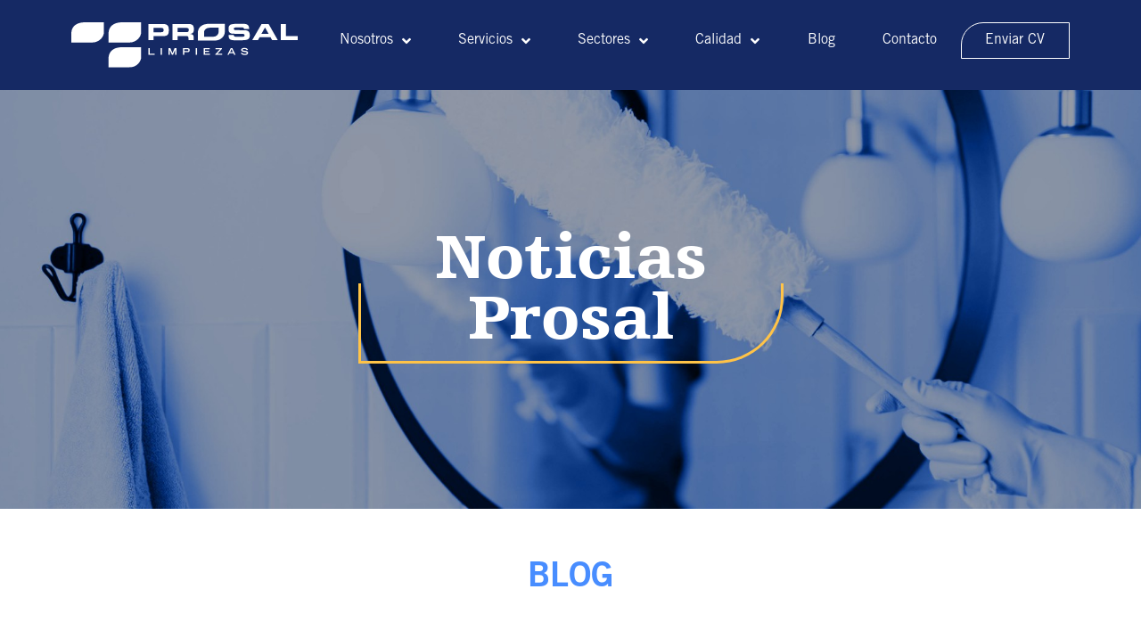

--- FILE ---
content_type: text/html; charset=UTF-8
request_url: https://prosalsl.com/prepara-vivienda-otono/
body_size: 45828
content:
<!DOCTYPE html>
<html lang="es">
<head>
<meta charset="UTF-8">
<meta name="viewport" content="width=device-width, initial-scale=1">
<link rel="profile" href="https://gmpg.org/xfn/11">
<meta name='robots' content='index, follow, max-image-preview:large, max-snippet:-1, max-video-preview:-1' />
<style>img:is([sizes="auto" i], [sizes^="auto," i]) { contain-intrinsic-size: 3000px 1500px }</style>
<script id="cookieyes" type="text/javascript" src="https://cdn-cookieyes.com/client_data/fcfdb5f0eef4f25e52b5a501/script.js"></script>
<!-- This site is optimized with the Yoast SEO plugin v25.8 - https://yoast.com/wordpress/plugins/seo/ -->
<title>Prepara tu vivienda para Otoño - Prosal SL Limpiezas</title>
<link rel="canonical" href="https://prosalsl.com/prepara-vivienda-otono/" />
<meta property="og:locale" content="es_ES" />
<meta property="og:type" content="article" />
<meta property="og:title" content="Prepara tu vivienda para Otoño - Prosal SL Limpiezas" />
<meta property="og:description" content="Ya podemos decir que estamos en otoño, los días se van a cortando cada vez más y se nota el fresquito que empieza a hacer. Ya deberíamos ir pensando en cambiar nuestros armarios y hacer un poco de limpieza para guardar las cosas que ya no se vayan a usar y sacar las que vamos &hellip; Prepara tu vivienda para Otoño Leer más &raquo;" />
<meta property="og:url" content="https://prosalsl.com/prepara-vivienda-otono/" />
<meta property="og:site_name" content="Prosal SL" />
<meta property="article:publisher" content="https://www.facebook.com/ProsalLimpiezas/" />
<meta property="article:published_time" content="2021-10-11T08:35:01+00:00" />
<meta property="article:modified_time" content="2022-07-05T08:40:32+00:00" />
<meta property="og:image" content="https://prosalsl.com/wp-content/uploads/2022/10/prepara-vivienda-otono.jpg" />
<meta property="og:image:width" content="1903" />
<meta property="og:image:height" content="615" />
<meta property="og:image:type" content="image/jpeg" />
<meta name="author" content="online" />
<meta name="twitter:card" content="summary_large_image" />
<meta name="twitter:label1" content="Escrito por" />
<meta name="twitter:data1" content="online" />
<meta name="twitter:label2" content="Tiempo de lectura" />
<meta name="twitter:data2" content="3 minutos" />
<script type="application/ld+json" class="yoast-schema-graph">{"@context":"https://schema.org","@graph":[{"@type":"Article","@id":"https://prosalsl.com/prepara-vivienda-otono/#article","isPartOf":{"@id":"https://prosalsl.com/prepara-vivienda-otono/"},"author":{"name":"online","@id":"https://prosalsl.com/#/schema/person/2b15ab32996e401613190304d02f2007"},"headline":"Prepara tu vivienda para Otoño","datePublished":"2021-10-11T08:35:01+00:00","dateModified":"2022-07-05T08:40:32+00:00","mainEntityOfPage":{"@id":"https://prosalsl.com/prepara-vivienda-otono/"},"wordCount":545,"commentCount":0,"publisher":{"@id":"https://prosalsl.com/#organization"},"image":{"@id":"https://prosalsl.com/prepara-vivienda-otono/#primaryimage"},"thumbnailUrl":"https://prosalsl.com/wp-content/uploads/2022/10/prepara-vivienda-otono.jpg","articleSection":["Prosal"],"inLanguage":"es","potentialAction":[{"@type":"CommentAction","name":"Comment","target":["https://prosalsl.com/prepara-vivienda-otono/#respond"]}]},{"@type":"WebPage","@id":"https://prosalsl.com/prepara-vivienda-otono/","url":"https://prosalsl.com/prepara-vivienda-otono/","name":"Prepara tu vivienda para Otoño - Prosal SL Limpiezas","isPartOf":{"@id":"https://prosalsl.com/#website"},"primaryImageOfPage":{"@id":"https://prosalsl.com/prepara-vivienda-otono/#primaryimage"},"image":{"@id":"https://prosalsl.com/prepara-vivienda-otono/#primaryimage"},"thumbnailUrl":"https://prosalsl.com/wp-content/uploads/2022/10/prepara-vivienda-otono.jpg","datePublished":"2021-10-11T08:35:01+00:00","dateModified":"2022-07-05T08:40:32+00:00","breadcrumb":{"@id":"https://prosalsl.com/prepara-vivienda-otono/#breadcrumb"},"inLanguage":"es","potentialAction":[{"@type":"ReadAction","target":["https://prosalsl.com/prepara-vivienda-otono/"]}]},{"@type":"ImageObject","inLanguage":"es","@id":"https://prosalsl.com/prepara-vivienda-otono/#primaryimage","url":"https://prosalsl.com/wp-content/uploads/2022/10/prepara-vivienda-otono.jpg","contentUrl":"https://prosalsl.com/wp-content/uploads/2022/10/prepara-vivienda-otono.jpg","width":1903,"height":615},{"@type":"BreadcrumbList","@id":"https://prosalsl.com/prepara-vivienda-otono/#breadcrumb","itemListElement":[{"@type":"ListItem","position":1,"name":"Portada","item":"https://prosalsl.com/"},{"@type":"ListItem","position":2,"name":"Prepara tu vivienda para Otoño"}]},{"@type":"WebSite","@id":"https://prosalsl.com/#website","url":"https://prosalsl.com/","name":"Prosal SL","description":"Empresa de Limpiezas en Granada y Almería","publisher":{"@id":"https://prosalsl.com/#organization"},"potentialAction":[{"@type":"SearchAction","target":{"@type":"EntryPoint","urlTemplate":"https://prosalsl.com/?s={search_term_string}"},"query-input":{"@type":"PropertyValueSpecification","valueRequired":true,"valueName":"search_term_string"}}],"inLanguage":"es"},{"@type":"Organization","@id":"https://prosalsl.com/#organization","name":"Prosal SL","url":"https://prosalsl.com/","logo":{"@type":"ImageObject","inLanguage":"es","@id":"https://prosalsl.com/#/schema/logo/image/","url":"https://prosalsl.com/wp-content/uploads/2022/05/prosal-sl-favicon.png","contentUrl":"https://prosalsl.com/wp-content/uploads/2022/05/prosal-sl-favicon.png","width":250,"height":250,"caption":"Prosal SL"},"image":{"@id":"https://prosalsl.com/#/schema/logo/image/"},"sameAs":["https://www.facebook.com/ProsalLimpiezas/","https://es.linkedin.com/company/prosal-limpiezas"]},{"@type":"Person","@id":"https://prosalsl.com/#/schema/person/2b15ab32996e401613190304d02f2007","name":"online","image":{"@type":"ImageObject","inLanguage":"es","@id":"https://prosalsl.com/#/schema/person/image/","url":"https://secure.gravatar.com/avatar/6752e002b9b5fb7ab7e4acc3a816afdcd977191b26adac43e23243f263bdfac0?s=96&d=mm&r=g","contentUrl":"https://secure.gravatar.com/avatar/6752e002b9b5fb7ab7e4acc3a816afdcd977191b26adac43e23243f263bdfac0?s=96&d=mm&r=g","caption":"online"},"sameAs":["https://prosalsl.com"]}]}</script>
<!-- / Yoast SEO plugin. -->
<link rel="alternate" type="application/rss+xml" title="Prosal SL &raquo; Feed" href="https://prosalsl.com/feed/" />
<link rel="alternate" type="application/rss+xml" title="Prosal SL &raquo; Feed de los comentarios" href="https://prosalsl.com/comments/feed/" />
<link rel="alternate" type="application/rss+xml" title="Prosal SL &raquo; Comentario Prepara tu vivienda para Otoño del feed" href="https://prosalsl.com/prepara-vivienda-otono/feed/" />
<script>
window._wpemojiSettings = {"baseUrl":"https:\/\/s.w.org\/images\/core\/emoji\/16.0.1\/72x72\/","ext":".png","svgUrl":"https:\/\/s.w.org\/images\/core\/emoji\/16.0.1\/svg\/","svgExt":".svg","source":{"concatemoji":"https:\/\/prosalsl.com\/wp-includes\/js\/wp-emoji-release.min.js?ver=6.8.3"}};
/*! This file is auto-generated */
!function(s,n){var o,i,e;function c(e){try{var t={supportTests:e,timestamp:(new Date).valueOf()};sessionStorage.setItem(o,JSON.stringify(t))}catch(e){}}function p(e,t,n){e.clearRect(0,0,e.canvas.width,e.canvas.height),e.fillText(t,0,0);var t=new Uint32Array(e.getImageData(0,0,e.canvas.width,e.canvas.height).data),a=(e.clearRect(0,0,e.canvas.width,e.canvas.height),e.fillText(n,0,0),new Uint32Array(e.getImageData(0,0,e.canvas.width,e.canvas.height).data));return t.every(function(e,t){return e===a[t]})}function u(e,t){e.clearRect(0,0,e.canvas.width,e.canvas.height),e.fillText(t,0,0);for(var n=e.getImageData(16,16,1,1),a=0;a<n.data.length;a++)if(0!==n.data[a])return!1;return!0}function f(e,t,n,a){switch(t){case"flag":return n(e,"\ud83c\udff3\ufe0f\u200d\u26a7\ufe0f","\ud83c\udff3\ufe0f\u200b\u26a7\ufe0f")?!1:!n(e,"\ud83c\udde8\ud83c\uddf6","\ud83c\udde8\u200b\ud83c\uddf6")&&!n(e,"\ud83c\udff4\udb40\udc67\udb40\udc62\udb40\udc65\udb40\udc6e\udb40\udc67\udb40\udc7f","\ud83c\udff4\u200b\udb40\udc67\u200b\udb40\udc62\u200b\udb40\udc65\u200b\udb40\udc6e\u200b\udb40\udc67\u200b\udb40\udc7f");case"emoji":return!a(e,"\ud83e\udedf")}return!1}function g(e,t,n,a){var r="undefined"!=typeof WorkerGlobalScope&&self instanceof WorkerGlobalScope?new OffscreenCanvas(300,150):s.createElement("canvas"),o=r.getContext("2d",{willReadFrequently:!0}),i=(o.textBaseline="top",o.font="600 32px Arial",{});return e.forEach(function(e){i[e]=t(o,e,n,a)}),i}function t(e){var t=s.createElement("script");t.src=e,t.defer=!0,s.head.appendChild(t)}"undefined"!=typeof Promise&&(o="wpEmojiSettingsSupports",i=["flag","emoji"],n.supports={everything:!0,everythingExceptFlag:!0},e=new Promise(function(e){s.addEventListener("DOMContentLoaded",e,{once:!0})}),new Promise(function(t){var n=function(){try{var e=JSON.parse(sessionStorage.getItem(o));if("object"==typeof e&&"number"==typeof e.timestamp&&(new Date).valueOf()<e.timestamp+604800&&"object"==typeof e.supportTests)return e.supportTests}catch(e){}return null}();if(!n){if("undefined"!=typeof Worker&&"undefined"!=typeof OffscreenCanvas&&"undefined"!=typeof URL&&URL.createObjectURL&&"undefined"!=typeof Blob)try{var e="postMessage("+g.toString()+"("+[JSON.stringify(i),f.toString(),p.toString(),u.toString()].join(",")+"));",a=new Blob([e],{type:"text/javascript"}),r=new Worker(URL.createObjectURL(a),{name:"wpTestEmojiSupports"});return void(r.onmessage=function(e){c(n=e.data),r.terminate(),t(n)})}catch(e){}c(n=g(i,f,p,u))}t(n)}).then(function(e){for(var t in e)n.supports[t]=e[t],n.supports.everything=n.supports.everything&&n.supports[t],"flag"!==t&&(n.supports.everythingExceptFlag=n.supports.everythingExceptFlag&&n.supports[t]);n.supports.everythingExceptFlag=n.supports.everythingExceptFlag&&!n.supports.flag,n.DOMReady=!1,n.readyCallback=function(){n.DOMReady=!0}}).then(function(){return e}).then(function(){var e;n.supports.everything||(n.readyCallback(),(e=n.source||{}).concatemoji?t(e.concatemoji):e.wpemoji&&e.twemoji&&(t(e.twemoji),t(e.wpemoji)))}))}((window,document),window._wpemojiSettings);
</script>
<!-- <link rel='stylesheet' id='wp-block-library-css' href='https://prosalsl.com/wp-includes/css/dist/block-library/style.min.css?ver=6.8.3' media='all' /> -->
<!-- <link rel='stylesheet' id='jet-menu-astra-css' href='https://prosalsl.com/wp-content/plugins/jet-menu/integration/themes/astra/assets/css/style.css?ver=2.2.0' media='all' /> -->
<!-- <link rel='stylesheet' id='astra-theme-css-css' href='https://prosalsl.com/wp-content/themes/astra/assets/css/minified/main.min.css?ver=3.9.1' media='all' /> -->
<link rel="stylesheet" type="text/css" href="//prosalsl.com/wp-content/cache/wpfc-minified/7xwf302a/886g1.css" media="all"/>
<style id='astra-theme-css-inline-css'>
.ast-no-sidebar .entry-content .alignfull {margin-left: calc( -50vw + 50%);margin-right: calc( -50vw + 50%);max-width: 100vw;width: 100vw;}.ast-no-sidebar .entry-content .alignwide {margin-left: calc(-41vw + 50%);margin-right: calc(-41vw + 50%);max-width: unset;width: unset;}.ast-no-sidebar .entry-content .alignfull .alignfull,.ast-no-sidebar .entry-content .alignfull .alignwide,.ast-no-sidebar .entry-content .alignwide .alignfull,.ast-no-sidebar .entry-content .alignwide .alignwide,.ast-no-sidebar .entry-content .wp-block-column .alignfull,.ast-no-sidebar .entry-content .wp-block-column .alignwide{width: 100%;margin-left: auto;margin-right: auto;}.wp-block-gallery,.blocks-gallery-grid {margin: 0;}.wp-block-separator {max-width: 100px;}.wp-block-separator.is-style-wide,.wp-block-separator.is-style-dots {max-width: none;}.entry-content .has-2-columns .wp-block-column:first-child {padding-right: 10px;}.entry-content .has-2-columns .wp-block-column:last-child {padding-left: 10px;}@media (max-width: 782px) {.entry-content .wp-block-columns .wp-block-column {flex-basis: 100%;}.entry-content .has-2-columns .wp-block-column:first-child {padding-right: 0;}.entry-content .has-2-columns .wp-block-column:last-child {padding-left: 0;}}body .entry-content .wp-block-latest-posts {margin-left: 0;}body .entry-content .wp-block-latest-posts li {list-style: none;}.ast-no-sidebar .ast-container .entry-content .wp-block-latest-posts {margin-left: 0;}.ast-header-break-point .entry-content .alignwide {margin-left: auto;margin-right: auto;}.entry-content .blocks-gallery-item img {margin-bottom: auto;}.wp-block-pullquote {border-top: 4px solid #555d66;border-bottom: 4px solid #555d66;color: #40464d;}:root{--ast-container-default-xlg-padding:6.67em;--ast-container-default-lg-padding:5.67em;--ast-container-default-slg-padding:4.34em;--ast-container-default-md-padding:3.34em;--ast-container-default-sm-padding:6.67em;--ast-container-default-xs-padding:2.4em;--ast-container-default-xxs-padding:1.4em;}html{font-size:93.75%;}a,.page-title{color:#488dff;}a:hover,a:focus{color:#152964;}body,button,input,select,textarea,.ast-button,.ast-custom-button{font-family:-apple-system,BlinkMacSystemFont,Segoe UI,Roboto,Oxygen-Sans,Ubuntu,Cantarell,Helvetica Neue,sans-serif;font-weight:inherit;font-size:15px;font-size:1rem;}blockquote{color:#0c0c0b;}.site-title{font-size:35px;font-size:2.3333333333333rem;display:none;}header .custom-logo-link img{max-width:300px;}.astra-logo-svg{width:300px;}.ast-archive-description .ast-archive-title{font-size:40px;font-size:2.6666666666667rem;}.site-header .site-description{font-size:15px;font-size:1rem;display:none;}.entry-title{font-size:30px;font-size:2rem;}h1,.entry-content h1{font-size:40px;font-size:2.6666666666667rem;}h2,.entry-content h2{font-size:30px;font-size:2rem;}h3,.entry-content h3{font-size:25px;font-size:1.6666666666667rem;}h4,.entry-content h4{font-size:20px;font-size:1.3333333333333rem;}h5,.entry-content h5{font-size:18px;font-size:1.2rem;}h6,.entry-content h6{font-size:15px;font-size:1rem;}.ast-single-post .entry-title,.page-title{font-size:30px;font-size:2rem;}::selection{background-color:#152964;color:#ffffff;}body,h1,.entry-title a,.entry-content h1,h2,.entry-content h2,h3,.entry-content h3,h4,.entry-content h4,h5,.entry-content h5,h6,.entry-content h6{color:#575756;}.tagcloud a:hover,.tagcloud a:focus,.tagcloud a.current-item{color:#000000;border-color:#488dff;background-color:#488dff;}input:focus,input[type="text"]:focus,input[type="email"]:focus,input[type="url"]:focus,input[type="password"]:focus,input[type="reset"]:focus,input[type="search"]:focus,textarea:focus{border-color:#488dff;}input[type="radio"]:checked,input[type=reset],input[type="checkbox"]:checked,input[type="checkbox"]:hover:checked,input[type="checkbox"]:focus:checked,input[type=range]::-webkit-slider-thumb{border-color:#488dff;background-color:#488dff;box-shadow:none;}.site-footer a:hover + .post-count,.site-footer a:focus + .post-count{background:#488dff;border-color:#488dff;}.single .nav-links .nav-previous,.single .nav-links .nav-next{color:#488dff;}.entry-meta,.entry-meta *{line-height:1.45;color:#488dff;}.entry-meta a:hover,.entry-meta a:hover *,.entry-meta a:focus,.entry-meta a:focus *,.page-links > .page-link,.page-links .page-link:hover,.post-navigation a:hover{color:#152964;}#cat option,.secondary .calendar_wrap thead a,.secondary .calendar_wrap thead a:visited{color:#488dff;}.secondary .calendar_wrap #today,.ast-progress-val span{background:#488dff;}.secondary a:hover + .post-count,.secondary a:focus + .post-count{background:#488dff;border-color:#488dff;}.calendar_wrap #today > a{color:#000000;}.page-links .page-link,.single .post-navigation a{color:#488dff;}.widget-title{font-size:21px;font-size:1.4rem;color:#575756;}.single .ast-author-details .author-title{color:#152964;}.ast-logo-title-inline .site-logo-img{padding-right:1em;}.site-logo-img img{ transition:all 0.2s linear;}.ast-page-builder-template .hentry {margin: 0;}.ast-page-builder-template .site-content > .ast-container {max-width: 100%;padding: 0;}.ast-page-builder-template .site-content #primary {padding: 0;margin: 0;}.ast-page-builder-template .no-results {text-align: center;margin: 4em auto;}.ast-page-builder-template .ast-pagination {padding: 2em;}.ast-page-builder-template .entry-header.ast-no-title.ast-no-thumbnail {margin-top: 0;}.ast-page-builder-template .entry-header.ast-header-without-markup {margin-top: 0;margin-bottom: 0;}.ast-page-builder-template .entry-header.ast-no-title.ast-no-meta {margin-bottom: 0;}.ast-page-builder-template.single .post-navigation {padding-bottom: 2em;}.ast-page-builder-template.single-post .site-content > .ast-container {max-width: 100%;}.ast-page-builder-template .entry-header {margin-top: 4em;margin-left: auto;margin-right: auto;padding-left: 20px;padding-right: 20px;}.single.ast-page-builder-template .entry-header {padding-left: 20px;padding-right: 20px;}.ast-page-builder-template .ast-archive-description {margin: 4em auto 0;padding-left: 20px;padding-right: 20px;}.ast-page-builder-template.ast-no-sidebar .entry-content .alignwide {margin-left: 0;margin-right: 0;}@media (max-width:921px){#ast-desktop-header{display:none;}}@media (min-width:921px){#ast-mobile-header{display:none;}}.wp-block-buttons.aligncenter{justify-content:center;}@media (max-width:921px){.ast-theme-transparent-header #primary,.ast-theme-transparent-header #secondary{padding:0;}}@media (max-width:921px){.ast-plain-container.ast-no-sidebar #primary{padding:0;}}.ast-plain-container.ast-no-sidebar #primary{margin-top:0;margin-bottom:0;}@media (min-width:1200px){.wp-block-group .has-background{padding:20px;}}@media (min-width:1200px){.ast-no-sidebar.ast-separate-container .entry-content .wp-block-group.alignwide,.ast-no-sidebar.ast-separate-container .entry-content .wp-block-cover.alignwide{margin-left:-20px;margin-right:-20px;padding-left:20px;padding-right:20px;}.ast-no-sidebar.ast-separate-container .entry-content .wp-block-cover.alignfull,.ast-no-sidebar.ast-separate-container .entry-content .wp-block-group.alignfull{margin-left:-6.67em;margin-right:-6.67em;padding-left:6.67em;padding-right:6.67em;}}@media (min-width:1200px){.wp-block-cover-image.alignwide .wp-block-cover__inner-container,.wp-block-cover.alignwide .wp-block-cover__inner-container,.wp-block-cover-image.alignfull .wp-block-cover__inner-container,.wp-block-cover.alignfull .wp-block-cover__inner-container{width:100%;}}.wp-block-columns{margin-bottom:unset;}.wp-block-image.size-full{margin:2rem 0;}.wp-block-separator.has-background{padding:0;}.wp-block-gallery{margin-bottom:1.6em;}.wp-block-group{padding-top:4em;padding-bottom:4em;}.wp-block-group__inner-container .wp-block-columns:last-child,.wp-block-group__inner-container :last-child,.wp-block-table table{margin-bottom:0;}.blocks-gallery-grid{width:100%;}.wp-block-navigation-link__content{padding:5px 0;}.wp-block-group .wp-block-group .has-text-align-center,.wp-block-group .wp-block-column .has-text-align-center{max-width:100%;}.has-text-align-center{margin:0 auto;}@media (min-width:1200px){.wp-block-cover__inner-container,.alignwide .wp-block-group__inner-container,.alignfull .wp-block-group__inner-container{max-width:1200px;margin:0 auto;}.wp-block-group.alignnone,.wp-block-group.aligncenter,.wp-block-group.alignleft,.wp-block-group.alignright,.wp-block-group.alignwide,.wp-block-columns.alignwide{margin:2rem 0 1rem 0;}}@media (max-width:1200px){.wp-block-group{padding:3em;}.wp-block-group .wp-block-group{padding:1.5em;}.wp-block-columns,.wp-block-column{margin:1rem 0;}}@media (min-width:921px){.wp-block-columns .wp-block-group{padding:2em;}}@media (max-width:544px){.wp-block-cover-image .wp-block-cover__inner-container,.wp-block-cover .wp-block-cover__inner-container{width:unset;}.wp-block-cover,.wp-block-cover-image{padding:2em 0;}.wp-block-group,.wp-block-cover{padding:2em;}.wp-block-media-text__media img,.wp-block-media-text__media video{width:unset;max-width:100%;}.wp-block-media-text.has-background .wp-block-media-text__content{padding:1em;}}.wp-block-image.aligncenter{margin-left:auto;margin-right:auto;}.wp-block-table.aligncenter{margin-left:auto;margin-right:auto;}@media (min-width:544px){.entry-content .wp-block-media-text.has-media-on-the-right .wp-block-media-text__content{padding:0 8% 0 0;}.entry-content .wp-block-media-text .wp-block-media-text__content{padding:0 0 0 8%;}.ast-plain-container .site-content .entry-content .has-custom-content-position.is-position-bottom-left > *,.ast-plain-container .site-content .entry-content .has-custom-content-position.is-position-bottom-right > *,.ast-plain-container .site-content .entry-content .has-custom-content-position.is-position-top-left > *,.ast-plain-container .site-content .entry-content .has-custom-content-position.is-position-top-right > *,.ast-plain-container .site-content .entry-content .has-custom-content-position.is-position-center-right > *,.ast-plain-container .site-content .entry-content .has-custom-content-position.is-position-center-left > *{margin:0;}}@media (max-width:544px){.entry-content .wp-block-media-text .wp-block-media-text__content{padding:8% 0;}.wp-block-media-text .wp-block-media-text__media img{width:auto;max-width:100%;}}.wp-block-button.is-style-outline .wp-block-button__link{border-color:#152964;}.wp-block-button.is-style-outline > .wp-block-button__link:not(.has-text-color),.wp-block-button.wp-block-button__link.is-style-outline:not(.has-text-color){color:#152964;}.wp-block-button.is-style-outline .wp-block-button__link:hover,.wp-block-button.is-style-outline .wp-block-button__link:focus{color:#ffffff !important;background-color:#152964;border-color:#152964;}.post-page-numbers.current .page-link,.ast-pagination .page-numbers.current{color:#ffffff;border-color:#152964;background-color:#152964;border-radius:2px;}@media (min-width:544px){.entry-content > .alignleft{margin-right:20px;}.entry-content > .alignright{margin-left:20px;}}@media (max-width:921px){.ast-separate-container #primary,.ast-separate-container #secondary{padding:1.5em 0;}#primary,#secondary{padding:1.5em 0;margin:0;}.ast-left-sidebar #content > .ast-container{display:flex;flex-direction:column-reverse;width:100%;}.ast-separate-container .ast-article-post,.ast-separate-container .ast-article-single{padding:1.5em 2.14em;}.ast-author-box img.avatar{margin:20px 0 0 0;}}@media (min-width:922px){.ast-separate-container.ast-right-sidebar #primary,.ast-separate-container.ast-left-sidebar #primary{border:0;}.search-no-results.ast-separate-container #primary{margin-bottom:4em;}}.elementor-button-wrapper .elementor-button{border-style:solid;text-decoration:none;border-top-width:0;border-right-width:0;border-left-width:0;border-bottom-width:0;}body .elementor-button.elementor-size-sm,body .elementor-button.elementor-size-xs,body .elementor-button.elementor-size-md,body .elementor-button.elementor-size-lg,body .elementor-button.elementor-size-xl,body .elementor-button{border-radius:2px;padding-top:15px;padding-right:30px;padding-bottom:15px;padding-left:30px;}@media (max-width:921px){.elementor-button-wrapper .elementor-button.elementor-size-sm,.elementor-button-wrapper .elementor-button.elementor-size-xs,.elementor-button-wrapper .elementor-button.elementor-size-md,.elementor-button-wrapper .elementor-button.elementor-size-lg,.elementor-button-wrapper .elementor-button.elementor-size-xl,.elementor-button-wrapper .elementor-button{padding-top:14px;padding-right:28px;padding-bottom:14px;padding-left:28px;}}@media (max-width:544px){.elementor-button-wrapper .elementor-button.elementor-size-sm,.elementor-button-wrapper .elementor-button.elementor-size-xs,.elementor-button-wrapper .elementor-button.elementor-size-md,.elementor-button-wrapper .elementor-button.elementor-size-lg,.elementor-button-wrapper .elementor-button.elementor-size-xl,.elementor-button-wrapper .elementor-button{padding-top:12px;padding-right:24px;padding-bottom:12px;padding-left:24px;}}.elementor-button-wrapper .elementor-button{border-color:#152964;background-color:#152964;}.elementor-button-wrapper .elementor-button:hover,.elementor-button-wrapper .elementor-button:focus{color:#ffffff;background-color:#152964;border-color:#152964;}.wp-block-button .wp-block-button__link ,.elementor-button-wrapper .elementor-button,.elementor-button-wrapper .elementor-button:visited{color:#ffffff;}.elementor-button-wrapper .elementor-button{font-family:inherit;font-weight:inherit;line-height:1;}.wp-block-button .wp-block-button__link:hover,.wp-block-button .wp-block-button__link:focus{color:#ffffff;background-color:#152964;border-color:#152964;}.wp-block-button .wp-block-button__link{border-color:#152964;background-color:#152964;color:#ffffff;font-family:inherit;font-weight:inherit;line-height:1;border-radius:2px;padding-top:15px;padding-right:30px;padding-bottom:15px;padding-left:30px;}@media (max-width:921px){.wp-block-button .wp-block-button__link{padding-top:14px;padding-right:28px;padding-bottom:14px;padding-left:28px;}}@media (max-width:544px){.wp-block-button .wp-block-button__link{padding-top:12px;padding-right:24px;padding-bottom:12px;padding-left:24px;}}.menu-toggle,button,.ast-button,.ast-custom-button,.button,input#submit,input[type="button"],input[type="submit"],input[type="reset"],form[CLASS*="wp-block-search__"].wp-block-search .wp-block-search__inside-wrapper .wp-block-search__button{border-style:solid;border-top-width:0;border-right-width:0;border-left-width:0;border-bottom-width:0;color:#ffffff;border-color:#152964;background-color:#152964;border-radius:2px;padding-top:15px;padding-right:30px;padding-bottom:15px;padding-left:30px;font-family:inherit;font-weight:inherit;line-height:1;}button:focus,.menu-toggle:hover,button:hover,.ast-button:hover,.ast-custom-button:hover .button:hover,.ast-custom-button:hover ,input[type=reset]:hover,input[type=reset]:focus,input#submit:hover,input#submit:focus,input[type="button"]:hover,input[type="button"]:focus,input[type="submit"]:hover,input[type="submit"]:focus,form[CLASS*="wp-block-search__"].wp-block-search .wp-block-search__inside-wrapper .wp-block-search__button:hover,form[CLASS*="wp-block-search__"].wp-block-search .wp-block-search__inside-wrapper .wp-block-search__button:focus{color:#ffffff;background-color:#152964;border-color:#152964;}@media (min-width:544px){.ast-container{max-width:100%;}}@media (max-width:544px){.ast-separate-container .ast-article-post,.ast-separate-container .ast-article-single,.ast-separate-container .comments-title,.ast-separate-container .ast-archive-description{padding:1.5em 1em;}.ast-separate-container #content .ast-container{padding-left:0.54em;padding-right:0.54em;}.ast-separate-container .ast-comment-list li.depth-1{padding:1.5em 1em;margin-bottom:1.5em;}.ast-separate-container .ast-comment-list .bypostauthor{padding:.5em;}.ast-search-menu-icon.ast-dropdown-active .search-field{width:170px;}.menu-toggle,button,.ast-button,.button,input#submit,input[type="button"],input[type="submit"],input[type="reset"]{padding-top:12px;padding-right:24px;padding-bottom:12px;padding-left:24px;}}@media (max-width:921px){.menu-toggle,button,.ast-button,.button,input#submit,input[type="button"],input[type="submit"],input[type="reset"]{padding-top:14px;padding-right:28px;padding-bottom:14px;padding-left:28px;}.ast-mobile-header-stack .main-header-bar .ast-search-menu-icon{display:inline-block;}.ast-header-break-point.ast-header-custom-item-outside .ast-mobile-header-stack .main-header-bar .ast-search-icon{margin:0;}.ast-comment-avatar-wrap img{max-width:2.5em;}.ast-separate-container .ast-comment-list li.depth-1{padding:1.5em 2.14em;}.ast-separate-container .comment-respond{padding:2em 2.14em;}.ast-comment-meta{padding:0 1.8888em 1.3333em;}}.ast-no-sidebar.ast-separate-container .entry-content .alignfull {margin-left: -6.67em;margin-right: -6.67em;width: auto;}@media (max-width: 1200px) {.ast-no-sidebar.ast-separate-container .entry-content .alignfull {margin-left: -2.4em;margin-right: -2.4em;}}@media (max-width: 768px) {.ast-no-sidebar.ast-separate-container .entry-content .alignfull {margin-left: -2.14em;margin-right: -2.14em;}}@media (max-width: 544px) {.ast-no-sidebar.ast-separate-container .entry-content .alignfull {margin-left: -1em;margin-right: -1em;}}.ast-no-sidebar.ast-separate-container .entry-content .alignwide {margin-left: -20px;margin-right: -20px;}.ast-no-sidebar.ast-separate-container .entry-content .wp-block-column .alignfull,.ast-no-sidebar.ast-separate-container .entry-content .wp-block-column .alignwide {margin-left: auto;margin-right: auto;width: 100%;}@media (max-width:921px){.site-title{display:block;}.ast-archive-description .ast-archive-title{font-size:40px;}.site-header .site-description{display:none;}.entry-title{font-size:30px;}h1,.entry-content h1{font-size:30px;}h2,.entry-content h2{font-size:25px;}h3,.entry-content h3{font-size:20px;}.ast-single-post .entry-title,.page-title{font-size:30px;}}@media (max-width:544px){.site-title{display:block;}.ast-archive-description .ast-archive-title{font-size:40px;}.site-header .site-description{display:none;}.entry-title{font-size:30px;}h1,.entry-content h1{font-size:30px;}h2,.entry-content h2{font-size:25px;}h3,.entry-content h3{font-size:20px;}.ast-single-post .entry-title,.page-title{font-size:30px;}}@media (max-width:921px){html{font-size:85.5%;}}@media (max-width:544px){html{font-size:85.5%;}}@media (min-width:922px){.ast-container{max-width:1240px;}}@media (min-width:922px){.site-content .ast-container{display:flex;}}@media (max-width:921px){.site-content .ast-container{flex-direction:column;}}@media (min-width:922px){.main-header-menu .sub-menu .menu-item.ast-left-align-sub-menu:hover > .sub-menu,.main-header-menu .sub-menu .menu-item.ast-left-align-sub-menu.focus > .sub-menu{margin-left:-0px;}}.wp-block-search {margin-bottom: 20px;}.wp-block-site-tagline {margin-top: 20px;}form.wp-block-search .wp-block-search__input,.wp-block-search.wp-block-search__button-inside .wp-block-search__inside-wrapper {border-color: #eaeaea;background: #fafafa;}.wp-block-search.wp-block-search__button-inside .wp-block-search__inside-wrapper .wp-block-search__input:focus,.wp-block-loginout input:focus {outline: thin dotted;}.wp-block-loginout input:focus {border-color: transparent;} form.wp-block-search .wp-block-search__inside-wrapper .wp-block-search__input {padding: 12px;}form.wp-block-search .wp-block-search__button svg {fill: currentColor;width: 20px;height: 20px;}.wp-block-loginout p label {display: block;}.wp-block-loginout p:not(.login-remember):not(.login-submit) input {width: 100%;}.wp-block-loginout .login-remember input {width: 1.1rem;height: 1.1rem;margin: 0 5px 4px 0;vertical-align: middle;}blockquote {padding: 1.2em;}:root .has-ast-global-color-0-color{color:var(--ast-global-color-0);}:root .has-ast-global-color-0-background-color{background-color:var(--ast-global-color-0);}:root .wp-block-button .has-ast-global-color-0-color{color:var(--ast-global-color-0);}:root .wp-block-button .has-ast-global-color-0-background-color{background-color:var(--ast-global-color-0);}:root .has-ast-global-color-1-color{color:var(--ast-global-color-1);}:root .has-ast-global-color-1-background-color{background-color:var(--ast-global-color-1);}:root .wp-block-button .has-ast-global-color-1-color{color:var(--ast-global-color-1);}:root .wp-block-button .has-ast-global-color-1-background-color{background-color:var(--ast-global-color-1);}:root .has-ast-global-color-2-color{color:var(--ast-global-color-2);}:root .has-ast-global-color-2-background-color{background-color:var(--ast-global-color-2);}:root .wp-block-button .has-ast-global-color-2-color{color:var(--ast-global-color-2);}:root .wp-block-button .has-ast-global-color-2-background-color{background-color:var(--ast-global-color-2);}:root .has-ast-global-color-3-color{color:var(--ast-global-color-3);}:root .has-ast-global-color-3-background-color{background-color:var(--ast-global-color-3);}:root .wp-block-button .has-ast-global-color-3-color{color:var(--ast-global-color-3);}:root .wp-block-button .has-ast-global-color-3-background-color{background-color:var(--ast-global-color-3);}:root .has-ast-global-color-4-color{color:var(--ast-global-color-4);}:root .has-ast-global-color-4-background-color{background-color:var(--ast-global-color-4);}:root .wp-block-button .has-ast-global-color-4-color{color:var(--ast-global-color-4);}:root .wp-block-button .has-ast-global-color-4-background-color{background-color:var(--ast-global-color-4);}:root .has-ast-global-color-5-color{color:var(--ast-global-color-5);}:root .has-ast-global-color-5-background-color{background-color:var(--ast-global-color-5);}:root .wp-block-button .has-ast-global-color-5-color{color:var(--ast-global-color-5);}:root .wp-block-button .has-ast-global-color-5-background-color{background-color:var(--ast-global-color-5);}:root .has-ast-global-color-6-color{color:var(--ast-global-color-6);}:root .has-ast-global-color-6-background-color{background-color:var(--ast-global-color-6);}:root .wp-block-button .has-ast-global-color-6-color{color:var(--ast-global-color-6);}:root .wp-block-button .has-ast-global-color-6-background-color{background-color:var(--ast-global-color-6);}:root .has-ast-global-color-7-color{color:var(--ast-global-color-7);}:root .has-ast-global-color-7-background-color{background-color:var(--ast-global-color-7);}:root .wp-block-button .has-ast-global-color-7-color{color:var(--ast-global-color-7);}:root .wp-block-button .has-ast-global-color-7-background-color{background-color:var(--ast-global-color-7);}:root .has-ast-global-color-8-color{color:var(--ast-global-color-8);}:root .has-ast-global-color-8-background-color{background-color:var(--ast-global-color-8);}:root .wp-block-button .has-ast-global-color-8-color{color:var(--ast-global-color-8);}:root .wp-block-button .has-ast-global-color-8-background-color{background-color:var(--ast-global-color-8);}:root{--ast-global-color-0:#0170B9;--ast-global-color-1:#3a3a3a;--ast-global-color-2:#3a3a3a;--ast-global-color-3:#4B4F58;--ast-global-color-4:#F5F5F5;--ast-global-color-5:#FFFFFF;--ast-global-color-6:#E5E5E5;--ast-global-color-7:#424242;--ast-global-color-8:#000000;}:root {--ast-border-color : #dddddd;}.ast-breadcrumbs .trail-browse,.ast-breadcrumbs .trail-items,.ast-breadcrumbs .trail-items li{display:inline-block;margin:0;padding:0;border:none;background:inherit;text-indent:0;}.ast-breadcrumbs .trail-browse{font-size:inherit;font-style:inherit;font-weight:inherit;color:inherit;}.ast-breadcrumbs .trail-items{list-style:none;}.trail-items li::after{padding:0 0.3em;content:"\00bb";}.trail-items li:last-of-type::after{display:none;}h1,.entry-content h1,h2,.entry-content h2,h3,.entry-content h3,h4,.entry-content h4,h5,.entry-content h5,h6,.entry-content h6{color:#152964;}@media (max-width:921px){.ast-builder-grid-row-container.ast-builder-grid-row-tablet-3-firstrow .ast-builder-grid-row > *:first-child,.ast-builder-grid-row-container.ast-builder-grid-row-tablet-3-lastrow .ast-builder-grid-row > *:last-child{grid-column:1 / -1;}}@media (max-width:544px){.ast-builder-grid-row-container.ast-builder-grid-row-mobile-3-firstrow .ast-builder-grid-row > *:first-child,.ast-builder-grid-row-container.ast-builder-grid-row-mobile-3-lastrow .ast-builder-grid-row > *:last-child{grid-column:1 / -1;}}.ast-builder-layout-element[data-section="title_tagline"]{display:flex;}@media (max-width:921px){.ast-header-break-point .ast-builder-layout-element[data-section="title_tagline"]{display:flex;}}@media (max-width:544px){.ast-header-break-point .ast-builder-layout-element[data-section="title_tagline"]{display:flex;}}.ast-builder-menu-1{font-family:inherit;font-weight:inherit;}.ast-builder-menu-1 .sub-menu,.ast-builder-menu-1 .inline-on-mobile .sub-menu{border-top-width:2px;border-bottom-width:0px;border-right-width:0px;border-left-width:0px;border-color:#152964;border-style:solid;border-radius:0px;}.ast-builder-menu-1 .main-header-menu > .menu-item > .sub-menu,.ast-builder-menu-1 .main-header-menu > .menu-item > .astra-full-megamenu-wrapper{margin-top:0px;}.ast-desktop .ast-builder-menu-1 .main-header-menu > .menu-item > .sub-menu:before,.ast-desktop .ast-builder-menu-1 .main-header-menu > .menu-item > .astra-full-megamenu-wrapper:before{height:calc( 0px + 5px );}.ast-desktop .ast-builder-menu-1 .menu-item .sub-menu .menu-link{border-style:none;}@media (max-width:921px){.ast-header-break-point .ast-builder-menu-1 .menu-item.menu-item-has-children > .ast-menu-toggle{top:0;}.ast-builder-menu-1 .menu-item-has-children > .menu-link:after{content:unset;}}@media (max-width:544px){.ast-header-break-point .ast-builder-menu-1 .menu-item.menu-item-has-children > .ast-menu-toggle{top:0;}}.ast-builder-menu-1{display:flex;}@media (max-width:921px){.ast-header-break-point .ast-builder-menu-1{display:flex;}}@media (max-width:544px){.ast-header-break-point .ast-builder-menu-1{display:flex;}}.site-below-footer-wrap{padding-top:20px;padding-bottom:20px;}.site-below-footer-wrap[data-section="section-below-footer-builder"]{background-color:#eeeeee;;min-height:80px;}.site-below-footer-wrap[data-section="section-below-footer-builder"] .ast-builder-grid-row{max-width:1200px;margin-left:auto;margin-right:auto;}.site-below-footer-wrap[data-section="section-below-footer-builder"] .ast-builder-grid-row,.site-below-footer-wrap[data-section="section-below-footer-builder"] .site-footer-section{align-items:flex-start;}.site-below-footer-wrap[data-section="section-below-footer-builder"].ast-footer-row-inline .site-footer-section{display:flex;margin-bottom:0;}.ast-builder-grid-row-full .ast-builder-grid-row{grid-template-columns:1fr;}@media (max-width:921px){.site-below-footer-wrap[data-section="section-below-footer-builder"].ast-footer-row-tablet-inline .site-footer-section{display:flex;margin-bottom:0;}.site-below-footer-wrap[data-section="section-below-footer-builder"].ast-footer-row-tablet-stack .site-footer-section{display:block;margin-bottom:10px;}.ast-builder-grid-row-container.ast-builder-grid-row-tablet-full .ast-builder-grid-row{grid-template-columns:1fr;}}@media (max-width:544px){.site-below-footer-wrap[data-section="section-below-footer-builder"].ast-footer-row-mobile-inline .site-footer-section{display:flex;margin-bottom:0;}.site-below-footer-wrap[data-section="section-below-footer-builder"].ast-footer-row-mobile-stack .site-footer-section{display:block;margin-bottom:10px;}.ast-builder-grid-row-container.ast-builder-grid-row-mobile-full .ast-builder-grid-row{grid-template-columns:1fr;}}.site-below-footer-wrap[data-section="section-below-footer-builder"]{display:grid;}@media (max-width:921px){.ast-header-break-point .site-below-footer-wrap[data-section="section-below-footer-builder"]{display:grid;}}@media (max-width:544px){.ast-header-break-point .site-below-footer-wrap[data-section="section-below-footer-builder"]{display:grid;}}.ast-footer-copyright{text-align:center;}.ast-footer-copyright {color:#3a3a3a;}@media (max-width:921px){.ast-footer-copyright{text-align:center;}}@media (max-width:544px){.ast-footer-copyright{text-align:center;}}.ast-footer-copyright.ast-builder-layout-element{display:flex;}@media (max-width:921px){.ast-header-break-point .ast-footer-copyright.ast-builder-layout-element{display:flex;}}@media (max-width:544px){.ast-header-break-point .ast-footer-copyright.ast-builder-layout-element{display:flex;}}.elementor-widget-heading .elementor-heading-title{margin:0;}.elementor-post.elementor-grid-item.hentry{margin-bottom:0;}.woocommerce div.product .elementor-element.elementor-products-grid .related.products ul.products li.product,.elementor-element .elementor-wc-products .woocommerce[class*='columns-'] ul.products li.product{width:auto;margin:0;float:none;}.elementor-toc__list-wrapper{margin:0;}.ast-left-sidebar .elementor-section.elementor-section-stretched,.ast-right-sidebar .elementor-section.elementor-section-stretched{max-width:100%;left:0 !important;}.elementor-template-full-width .ast-container{display:block;}@media (max-width:544px){.elementor-element .elementor-wc-products .woocommerce[class*="columns-"] ul.products li.product{width:auto;margin:0;}.elementor-element .woocommerce .woocommerce-result-count{float:none;}}.ast-desktop .ast-mega-menu-enabled .ast-builder-menu-1 div:not( .astra-full-megamenu-wrapper) .sub-menu,.ast-builder-menu-1 .inline-on-mobile .sub-menu,.ast-desktop .ast-builder-menu-1 .astra-full-megamenu-wrapper,.ast-desktop .ast-builder-menu-1 .menu-item .sub-menu{box-shadow:0px 4px 10px -2px rgba(0,0,0,0.1);}.ast-desktop .ast-mobile-popup-drawer.active .ast-mobile-popup-inner{max-width:35%;}@media (max-width:921px){.ast-mobile-popup-drawer.active .ast-mobile-popup-inner{max-width:90%;}}@media (max-width:544px){.ast-mobile-popup-drawer.active .ast-mobile-popup-inner{max-width:90%;}}.ast-header-break-point .main-header-bar{border-bottom-width:1px;}@media (min-width:922px){.main-header-bar{border-bottom-width:1px;}}.main-header-menu .menu-item,#astra-footer-menu .menu-item,.main-header-bar .ast-masthead-custom-menu-items{-js-display:flex;display:flex;-webkit-box-pack:center;-webkit-justify-content:center;-moz-box-pack:center;-ms-flex-pack:center;justify-content:center;-webkit-box-orient:vertical;-webkit-box-direction:normal;-webkit-flex-direction:column;-moz-box-orient:vertical;-moz-box-direction:normal;-ms-flex-direction:column;flex-direction:column;}.main-header-menu > .menu-item > .menu-link,#astra-footer-menu > .menu-item > .menu-link{height:100%;-webkit-box-align:center;-webkit-align-items:center;-moz-box-align:center;-ms-flex-align:center;align-items:center;-js-display:flex;display:flex;}.ast-header-break-point .main-navigation ul .menu-item .menu-link .icon-arrow:first-of-type svg{top:.2em;margin-top:0px;margin-left:0px;width:.65em;transform:translate(0,-2px) rotateZ(270deg);}.ast-mobile-popup-content .ast-submenu-expanded > .ast-menu-toggle{transform:rotateX(180deg);}.ast-separate-container .blog-layout-1,.ast-separate-container .blog-layout-2,.ast-separate-container .blog-layout-3{background-color:transparent;background-image:none;}.ast-separate-container .ast-article-post{background-color:var(--ast-global-color-5);;background-image:none;;}@media (max-width:921px){.ast-separate-container .ast-article-post{background-color:var(--ast-global-color-5);;background-image:none;;}}@media (max-width:544px){.ast-separate-container .ast-article-post{background-color:var(--ast-global-color-5);;background-image:none;;}}.ast-separate-container .ast-article-single:not(.ast-related-post),.ast-separate-container .comments-area .comment-respond,.ast-separate-container .comments-area .ast-comment-list li,.ast-separate-container .ast-woocommerce-container,.ast-separate-container .error-404,.ast-separate-container .no-results,.single.ast-separate-container.ast-author-meta,.ast-separate-container .related-posts-title-wrapper,.ast-separate-container.ast-two-container #secondary .widget,.ast-separate-container .comments-count-wrapper,.ast-box-layout.ast-plain-container .site-content,.ast-padded-layout.ast-plain-container .site-content,.ast-separate-container .comments-area .comments-title{background-color:var(--ast-global-color-5);;background-image:none;;}@media (max-width:921px){.ast-separate-container .ast-article-single:not(.ast-related-post),.ast-separate-container .comments-area .comment-respond,.ast-separate-container .comments-area .ast-comment-list li,.ast-separate-container .ast-woocommerce-container,.ast-separate-container .error-404,.ast-separate-container .no-results,.single.ast-separate-container.ast-author-meta,.ast-separate-container .related-posts-title-wrapper,.ast-separate-container.ast-two-container #secondary .widget,.ast-separate-container .comments-count-wrapper,.ast-box-layout.ast-plain-container .site-content,.ast-padded-layout.ast-plain-container .site-content,.ast-separate-container .comments-area .comments-title{background-color:var(--ast-global-color-5);;background-image:none;;}}@media (max-width:544px){.ast-separate-container .ast-article-single:not(.ast-related-post),.ast-separate-container .comments-area .comment-respond,.ast-separate-container .comments-area .ast-comment-list li,.ast-separate-container .ast-woocommerce-container,.ast-separate-container .error-404,.ast-separate-container .no-results,.single.ast-separate-container.ast-author-meta,.ast-separate-container .related-posts-title-wrapper,.ast-separate-container.ast-two-container #secondary .widget,.ast-separate-container .comments-count-wrapper,.ast-box-layout.ast-plain-container .site-content,.ast-padded-layout.ast-plain-container .site-content,.ast-separate-container .comments-area .comments-title{background-color:var(--ast-global-color-5);;background-image:none;;}}.ast-mobile-header-content > *,.ast-desktop-header-content > * {padding: 10px 0;height: auto;}.ast-mobile-header-content > *:first-child,.ast-desktop-header-content > *:first-child {padding-top: 10px;}.ast-mobile-header-content > .ast-builder-menu,.ast-desktop-header-content > .ast-builder-menu {padding-top: 0;}.ast-mobile-header-content > *:last-child,.ast-desktop-header-content > *:last-child {padding-bottom: 0;}.ast-mobile-header-content .ast-search-menu-icon.ast-inline-search label,.ast-desktop-header-content .ast-search-menu-icon.ast-inline-search label {width: 100%;}.ast-desktop-header-content .main-header-bar-navigation .ast-submenu-expanded > .ast-menu-toggle::before {transform: rotateX(180deg);}#ast-desktop-header .ast-desktop-header-content,.ast-mobile-header-content .ast-search-icon,.ast-desktop-header-content .ast-search-icon,.ast-mobile-header-wrap .ast-mobile-header-content,.ast-main-header-nav-open.ast-popup-nav-open .ast-mobile-header-wrap .ast-mobile-header-content,.ast-main-header-nav-open.ast-popup-nav-open .ast-desktop-header-content {display: none;}.ast-main-header-nav-open.ast-header-break-point #ast-desktop-header .ast-desktop-header-content,.ast-main-header-nav-open.ast-header-break-point .ast-mobile-header-wrap .ast-mobile-header-content {display: block;}.ast-desktop .ast-desktop-header-content .astra-menu-animation-slide-up > .menu-item > .sub-menu,.ast-desktop .ast-desktop-header-content .astra-menu-animation-slide-up > .menu-item .menu-item > .sub-menu,.ast-desktop .ast-desktop-header-content .astra-menu-animation-slide-down > .menu-item > .sub-menu,.ast-desktop .ast-desktop-header-content .astra-menu-animation-slide-down > .menu-item .menu-item > .sub-menu,.ast-desktop .ast-desktop-header-content .astra-menu-animation-fade > .menu-item > .sub-menu,.ast-desktop .ast-desktop-header-content .astra-menu-animation-fade > .menu-item .menu-item > .sub-menu {opacity: 1;visibility: visible;}.ast-hfb-header.ast-default-menu-enable.ast-header-break-point .ast-mobile-header-wrap .ast-mobile-header-content .main-header-bar-navigation {width: unset;margin: unset;}.ast-mobile-header-content.content-align-flex-end .main-header-bar-navigation .menu-item-has-children > .ast-menu-toggle,.ast-desktop-header-content.content-align-flex-end .main-header-bar-navigation .menu-item-has-children > .ast-menu-toggle {left: calc( 20px - 0.907em);}.ast-mobile-header-content .ast-search-menu-icon,.ast-mobile-header-content .ast-search-menu-icon.slide-search,.ast-desktop-header-content .ast-search-menu-icon,.ast-desktop-header-content .ast-search-menu-icon.slide-search {width: 100%;position: relative;display: block;right: auto;transform: none;}.ast-mobile-header-content .ast-search-menu-icon.slide-search .search-form,.ast-mobile-header-content .ast-search-menu-icon .search-form,.ast-desktop-header-content .ast-search-menu-icon.slide-search .search-form,.ast-desktop-header-content .ast-search-menu-icon .search-form {right: 0;visibility: visible;opacity: 1;position: relative;top: auto;transform: none;padding: 0;display: block;overflow: hidden;}.ast-mobile-header-content .ast-search-menu-icon.ast-inline-search .search-field,.ast-mobile-header-content .ast-search-menu-icon .search-field,.ast-desktop-header-content .ast-search-menu-icon.ast-inline-search .search-field,.ast-desktop-header-content .ast-search-menu-icon .search-field {width: 100%;padding-right: 5.5em;}.ast-mobile-header-content .ast-search-menu-icon .search-submit,.ast-desktop-header-content .ast-search-menu-icon .search-submit {display: block;position: absolute;height: 100%;top: 0;right: 0;padding: 0 1em;border-radius: 0;}.ast-hfb-header.ast-default-menu-enable.ast-header-break-point .ast-mobile-header-wrap .ast-mobile-header-content .main-header-bar-navigation ul .sub-menu .menu-link {padding-left: 30px;}.ast-hfb-header.ast-default-menu-enable.ast-header-break-point .ast-mobile-header-wrap .ast-mobile-header-content .main-header-bar-navigation .sub-menu .menu-item .menu-item .menu-link {padding-left: 40px;}.ast-mobile-popup-drawer.active .ast-mobile-popup-inner{background-color:#ffffff;;}.ast-mobile-header-wrap .ast-mobile-header-content,.ast-desktop-header-content{background-color:#ffffff;;}.ast-mobile-popup-content > *,.ast-mobile-header-content > *,.ast-desktop-popup-content > *,.ast-desktop-header-content > *{padding-top:0px;padding-bottom:0px;}.content-align-flex-start .ast-builder-layout-element{justify-content:flex-start;}.content-align-flex-start .main-header-menu{text-align:left;}.ast-mobile-popup-drawer.active .menu-toggle-close{color:#3a3a3a;}.ast-mobile-header-wrap .ast-primary-header-bar,.ast-primary-header-bar .site-primary-header-wrap{min-height:70px;}.ast-desktop .ast-primary-header-bar .main-header-menu > .menu-item{line-height:70px;}@media (max-width:921px){#masthead .ast-mobile-header-wrap .ast-primary-header-bar,#masthead .ast-mobile-header-wrap .ast-below-header-bar{padding-left:20px;padding-right:20px;}}.ast-header-break-point .ast-primary-header-bar{border-bottom-width:1px;border-bottom-color:#eaeaea;border-bottom-style:solid;}@media (min-width:922px){.ast-primary-header-bar{border-bottom-width:1px;border-bottom-color:#eaeaea;border-bottom-style:solid;}}.ast-primary-header-bar{background-color:#ffffff;;}.ast-primary-header-bar{display:block;}@media (max-width:921px){.ast-header-break-point .ast-primary-header-bar{display:grid;}}@media (max-width:544px){.ast-header-break-point .ast-primary-header-bar{display:grid;}}[data-section="section-header-mobile-trigger"] .ast-button-wrap .ast-mobile-menu-trigger-minimal{color:#152964;border:none;background:transparent;}[data-section="section-header-mobile-trigger"] .ast-button-wrap .mobile-menu-toggle-icon .ast-mobile-svg{width:20px;height:20px;fill:#152964;}[data-section="section-header-mobile-trigger"] .ast-button-wrap .mobile-menu-wrap .mobile-menu{color:#152964;}.ast-builder-menu-mobile .main-navigation .menu-item > .menu-link{font-family:inherit;font-weight:inherit;}.ast-builder-menu-mobile .main-navigation .menu-item.menu-item-has-children > .ast-menu-toggle{top:0;}.ast-builder-menu-mobile .main-navigation .menu-item-has-children > .menu-link:after{content:unset;}.ast-hfb-header .ast-builder-menu-mobile .main-header-menu,.ast-hfb-header .ast-builder-menu-mobile .main-navigation .menu-item .menu-link,.ast-hfb-header .ast-builder-menu-mobile .main-navigation .menu-item .sub-menu .menu-link{border-style:none;}.ast-builder-menu-mobile .main-navigation .menu-item.menu-item-has-children > .ast-menu-toggle{top:0;}@media (max-width:921px){.ast-builder-menu-mobile .main-navigation .menu-item.menu-item-has-children > .ast-menu-toggle{top:0;}.ast-builder-menu-mobile .main-navigation .menu-item-has-children > .menu-link:after{content:unset;}}@media (max-width:544px){.ast-builder-menu-mobile .main-navigation .menu-item.menu-item-has-children > .ast-menu-toggle{top:0;}}.ast-builder-menu-mobile .main-navigation{display:block;}@media (max-width:921px){.ast-header-break-point .ast-builder-menu-mobile .main-navigation{display:block;}}@media (max-width:544px){.ast-header-break-point .ast-builder-menu-mobile .main-navigation{display:block;}}:root{--e-global-color-astglobalcolor0:#0170B9;--e-global-color-astglobalcolor1:#3a3a3a;--e-global-color-astglobalcolor2:#3a3a3a;--e-global-color-astglobalcolor3:#4B4F58;--e-global-color-astglobalcolor4:#F5F5F5;--e-global-color-astglobalcolor5:#FFFFFF;--e-global-color-astglobalcolor6:#E5E5E5;--e-global-color-astglobalcolor7:#424242;--e-global-color-astglobalcolor8:#000000;}.comment-reply-title{font-size:24px;font-size:1.6rem;}.ast-comment-meta{line-height:1.666666667;color:#488dff;font-size:12px;font-size:0.8rem;}.ast-comment-list #cancel-comment-reply-link{font-size:15px;font-size:1rem;}.comments-title {padding: 2em 0;}.comments-title {font-weight: normal;word-wrap: break-word;}.ast-comment-list {margin: 0;word-wrap: break-word;padding-bottom: 0.5em;list-style: none;}.ast-comment-list li {list-style: none;}.ast-comment-list .ast-comment-edit-reply-wrap {-js-display: flex;display: flex;justify-content: flex-end;}.ast-comment-list .ast-edit-link {flex: 1;}.ast-comment-list .comment-awaiting-moderation {margin-bottom: 0;}.ast-comment {padding: 1em 0 ;}.ast-comment-info img {border-radius: 50%;}.ast-comment-cite-wrap cite {font-style: normal;}.comment-reply-title {padding-top: 1em;font-weight: normal;line-height: 1.65;}.ast-comment-meta {margin-bottom: 0.5em;}.comments-area {border-top: 1px solid #eeeeee;margin-top: 2em;}.comments-area .comment-form-comment {width: 100%;border: none;margin: 0;padding: 0;}.comments-area .comment-notes,.comments-area .comment-textarea,.comments-area .form-allowed-tags {margin-bottom: 1.5em;}.comments-area .form-submit {margin-bottom: 0;}.comments-area textarea#comment,.comments-area .ast-comment-formwrap input[type="text"] {width: 100%;border-radius: 0;vertical-align: middle;margin-bottom: 10px;}.comments-area .no-comments {margin-top: 0.5em;margin-bottom: 0.5em;}.comments-area p.logged-in-as {margin-bottom: 1em;}.ast-separate-container .comments-area {border-top: 0;}.ast-separate-container .ast-comment-list {padding-bottom: 0;}.ast-separate-container .ast-comment-list li {background-color: #fff;}.ast-separate-container .ast-comment-list li.depth-1 .children li {padding-bottom: 0;padding-top: 0;margin-bottom: 0;}.ast-separate-container .ast-comment-list li.depth-1 .ast-comment,.ast-separate-container .ast-comment-list li.depth-2 .ast-comment {border-bottom: 0;}.ast-separate-container .ast-comment-list .comment-respond {padding-top: 0;padding-bottom: 1em;background-color: transparent;}.ast-separate-container .ast-comment-list .pingback p {margin-bottom: 0;}.ast-separate-container .ast-comment-list .bypostauthor {padding: 2em;margin-bottom: 1em;}.ast-separate-container .ast-comment-list .bypostauthor li {background: transparent;margin-bottom: 0;padding: 0 0 0 2em;}.ast-separate-container .comment-reply-title {padding-top: 0;}.comment-content a {word-wrap: break-word;}.comment-form-legend {margin-bottom: unset;padding: 0 0.5em;}.ast-separate-container .ast-comment-list li.depth-1 {padding: 4em 6.67em;margin-bottom: 2em;}@media (max-width: 1200px) {.ast-separate-container .ast-comment-list li.depth-1 {padding: 3em 3.34em;}}.ast-separate-container .comment-respond {background-color: #fff;padding: 4em 6.67em;border-bottom: 0;}@media (max-width: 1200px) {.ast-separate-container .comment-respond {padding: 3em 2.34em;}}.ast-separate-container .comments-title {background-color: #fff;padding: 1.2em 3.99em 0;}.ast-comment-list li.depth-1 .ast-comment,.ast-comment-list li.depth-2 .ast-comment {border-bottom: 1px solid #eeeeee;}.ast-comment-list .children {margin-left: 2em;}@media (max-width: 992px) {.ast-comment-list .children {margin-left: 1em;}}.ast-comment-list #cancel-comment-reply-link {white-space: nowrap;font-size: 15px;font-size: 1rem;margin-left: 1em;}.ast-comment-info {display: flex;position: relative;}.ast-comment-meta {justify-content: right;padding: 0 3.4em 1.60em;}.ast-comment-time .timendate{margin-right: 0.5em;}.comments-area #wp-comment-cookies-consent {margin-right: 10px;}.ast-page-builder-template .comments-area {padding-left: 20px;padding-right: 20px;margin-top: 0;margin-bottom: 2em;}.ast-separate-container .ast-comment-list .bypostauthor .bypostauthor {background: transparent;margin-bottom: 0;padding-right: 0;padding-bottom: 0;padding-top: 0;}@media (min-width:922px){.ast-separate-container .ast-comment-list li .comment-respond{padding-left:2.66666em;padding-right:2.66666em;}}@media (max-width:544px){.ast-separate-container .ast-comment-list li.depth-1{padding:1.5em 1em;margin-bottom:1.5em;}.ast-separate-container .ast-comment-list .bypostauthor{padding:.5em;}.ast-separate-container .comment-respond{padding:1.5em 1em;}.ast-separate-container .ast-comment-list .bypostauthor li{padding:0 0 0 .5em;}.ast-comment-list .children{margin-left:0.66666em;}}@media (max-width:921px){.ast-comment-avatar-wrap img{max-width:2.5em;}.comments-area{margin-top:1.5em;}.ast-comment-meta{padding:0 1.8888em 1.3333em;}.ast-separate-container .ast-comment-list li.depth-1{padding:1.5em 2.14em;}.ast-separate-container .comment-respond{padding:2em 2.14em;}.ast-separate-container .comments-title{padding:1.43em 1.48em;}.ast-comment-avatar-wrap{margin-right:0.5em;}}
</style>
<style id='wp-emoji-styles-inline-css'>
img.wp-smiley, img.emoji {
display: inline !important;
border: none !important;
box-shadow: none !important;
height: 1em !important;
width: 1em !important;
margin: 0 0.07em !important;
vertical-align: -0.1em !important;
background: none !important;
padding: 0 !important;
}
</style>
<style id='global-styles-inline-css'>
:root{--wp--preset--aspect-ratio--square: 1;--wp--preset--aspect-ratio--4-3: 4/3;--wp--preset--aspect-ratio--3-4: 3/4;--wp--preset--aspect-ratio--3-2: 3/2;--wp--preset--aspect-ratio--2-3: 2/3;--wp--preset--aspect-ratio--16-9: 16/9;--wp--preset--aspect-ratio--9-16: 9/16;--wp--preset--color--black: #000000;--wp--preset--color--cyan-bluish-gray: #abb8c3;--wp--preset--color--white: #ffffff;--wp--preset--color--pale-pink: #f78da7;--wp--preset--color--vivid-red: #cf2e2e;--wp--preset--color--luminous-vivid-orange: #ff6900;--wp--preset--color--luminous-vivid-amber: #fcb900;--wp--preset--color--light-green-cyan: #7bdcb5;--wp--preset--color--vivid-green-cyan: #00d084;--wp--preset--color--pale-cyan-blue: #8ed1fc;--wp--preset--color--vivid-cyan-blue: #0693e3;--wp--preset--color--vivid-purple: #9b51e0;--wp--preset--color--ast-global-color-0: var(--ast-global-color-0);--wp--preset--color--ast-global-color-1: var(--ast-global-color-1);--wp--preset--color--ast-global-color-2: var(--ast-global-color-2);--wp--preset--color--ast-global-color-3: var(--ast-global-color-3);--wp--preset--color--ast-global-color-4: var(--ast-global-color-4);--wp--preset--color--ast-global-color-5: var(--ast-global-color-5);--wp--preset--color--ast-global-color-6: var(--ast-global-color-6);--wp--preset--color--ast-global-color-7: var(--ast-global-color-7);--wp--preset--color--ast-global-color-8: var(--ast-global-color-8);--wp--preset--gradient--vivid-cyan-blue-to-vivid-purple: linear-gradient(135deg,rgba(6,147,227,1) 0%,rgb(155,81,224) 100%);--wp--preset--gradient--light-green-cyan-to-vivid-green-cyan: linear-gradient(135deg,rgb(122,220,180) 0%,rgb(0,208,130) 100%);--wp--preset--gradient--luminous-vivid-amber-to-luminous-vivid-orange: linear-gradient(135deg,rgba(252,185,0,1) 0%,rgba(255,105,0,1) 100%);--wp--preset--gradient--luminous-vivid-orange-to-vivid-red: linear-gradient(135deg,rgba(255,105,0,1) 0%,rgb(207,46,46) 100%);--wp--preset--gradient--very-light-gray-to-cyan-bluish-gray: linear-gradient(135deg,rgb(238,238,238) 0%,rgb(169,184,195) 100%);--wp--preset--gradient--cool-to-warm-spectrum: linear-gradient(135deg,rgb(74,234,220) 0%,rgb(151,120,209) 20%,rgb(207,42,186) 40%,rgb(238,44,130) 60%,rgb(251,105,98) 80%,rgb(254,248,76) 100%);--wp--preset--gradient--blush-light-purple: linear-gradient(135deg,rgb(255,206,236) 0%,rgb(152,150,240) 100%);--wp--preset--gradient--blush-bordeaux: linear-gradient(135deg,rgb(254,205,165) 0%,rgb(254,45,45) 50%,rgb(107,0,62) 100%);--wp--preset--gradient--luminous-dusk: linear-gradient(135deg,rgb(255,203,112) 0%,rgb(199,81,192) 50%,rgb(65,88,208) 100%);--wp--preset--gradient--pale-ocean: linear-gradient(135deg,rgb(255,245,203) 0%,rgb(182,227,212) 50%,rgb(51,167,181) 100%);--wp--preset--gradient--electric-grass: linear-gradient(135deg,rgb(202,248,128) 0%,rgb(113,206,126) 100%);--wp--preset--gradient--midnight: linear-gradient(135deg,rgb(2,3,129) 0%,rgb(40,116,252) 100%);--wp--preset--font-size--small: 13px;--wp--preset--font-size--medium: 20px;--wp--preset--font-size--large: 36px;--wp--preset--font-size--x-large: 42px;--wp--preset--spacing--20: 0.44rem;--wp--preset--spacing--30: 0.67rem;--wp--preset--spacing--40: 1rem;--wp--preset--spacing--50: 1.5rem;--wp--preset--spacing--60: 2.25rem;--wp--preset--spacing--70: 3.38rem;--wp--preset--spacing--80: 5.06rem;--wp--preset--shadow--natural: 6px 6px 9px rgba(0, 0, 0, 0.2);--wp--preset--shadow--deep: 12px 12px 50px rgba(0, 0, 0, 0.4);--wp--preset--shadow--sharp: 6px 6px 0px rgba(0, 0, 0, 0.2);--wp--preset--shadow--outlined: 6px 6px 0px -3px rgba(255, 255, 255, 1), 6px 6px rgba(0, 0, 0, 1);--wp--preset--shadow--crisp: 6px 6px 0px rgba(0, 0, 0, 1);}:root { --wp--style--global--content-size: var(--wp--custom--ast-content-width-size);--wp--style--global--wide-size: var(--wp--custom--ast-wide-width-size); }:where(body) { margin: 0; }.wp-site-blocks > .alignleft { float: left; margin-right: 2em; }.wp-site-blocks > .alignright { float: right; margin-left: 2em; }.wp-site-blocks > .aligncenter { justify-content: center; margin-left: auto; margin-right: auto; }:where(.wp-site-blocks) > * { margin-block-start: 2em; margin-block-end: 0; }:where(.wp-site-blocks) > :first-child { margin-block-start: 0; }:where(.wp-site-blocks) > :last-child { margin-block-end: 0; }:root { --wp--style--block-gap: 2em; }:root :where(.is-layout-flow) > :first-child{margin-block-start: 0;}:root :where(.is-layout-flow) > :last-child{margin-block-end: 0;}:root :where(.is-layout-flow) > *{margin-block-start: 2em;margin-block-end: 0;}:root :where(.is-layout-constrained) > :first-child{margin-block-start: 0;}:root :where(.is-layout-constrained) > :last-child{margin-block-end: 0;}:root :where(.is-layout-constrained) > *{margin-block-start: 2em;margin-block-end: 0;}:root :where(.is-layout-flex){gap: 2em;}:root :where(.is-layout-grid){gap: 2em;}.is-layout-flow > .alignleft{float: left;margin-inline-start: 0;margin-inline-end: 2em;}.is-layout-flow > .alignright{float: right;margin-inline-start: 2em;margin-inline-end: 0;}.is-layout-flow > .aligncenter{margin-left: auto !important;margin-right: auto !important;}.is-layout-constrained > .alignleft{float: left;margin-inline-start: 0;margin-inline-end: 2em;}.is-layout-constrained > .alignright{float: right;margin-inline-start: 2em;margin-inline-end: 0;}.is-layout-constrained > .aligncenter{margin-left: auto !important;margin-right: auto !important;}.is-layout-constrained > :where(:not(.alignleft):not(.alignright):not(.alignfull)){max-width: var(--wp--style--global--content-size);margin-left: auto !important;margin-right: auto !important;}.is-layout-constrained > .alignwide{max-width: var(--wp--style--global--wide-size);}body .is-layout-flex{display: flex;}.is-layout-flex{flex-wrap: wrap;align-items: center;}.is-layout-flex > :is(*, div){margin: 0;}body .is-layout-grid{display: grid;}.is-layout-grid > :is(*, div){margin: 0;}body{padding-top: 0px;padding-right: 0px;padding-bottom: 0px;padding-left: 0px;}a:where(:not(.wp-element-button)){text-decoration: underline;}:root :where(.wp-element-button, .wp-block-button__link){background-color: #32373c;border-width: 0;color: #fff;font-family: inherit;font-size: inherit;line-height: inherit;padding: calc(0.667em + 2px) calc(1.333em + 2px);text-decoration: none;}.has-black-color{color: var(--wp--preset--color--black) !important;}.has-cyan-bluish-gray-color{color: var(--wp--preset--color--cyan-bluish-gray) !important;}.has-white-color{color: var(--wp--preset--color--white) !important;}.has-pale-pink-color{color: var(--wp--preset--color--pale-pink) !important;}.has-vivid-red-color{color: var(--wp--preset--color--vivid-red) !important;}.has-luminous-vivid-orange-color{color: var(--wp--preset--color--luminous-vivid-orange) !important;}.has-luminous-vivid-amber-color{color: var(--wp--preset--color--luminous-vivid-amber) !important;}.has-light-green-cyan-color{color: var(--wp--preset--color--light-green-cyan) !important;}.has-vivid-green-cyan-color{color: var(--wp--preset--color--vivid-green-cyan) !important;}.has-pale-cyan-blue-color{color: var(--wp--preset--color--pale-cyan-blue) !important;}.has-vivid-cyan-blue-color{color: var(--wp--preset--color--vivid-cyan-blue) !important;}.has-vivid-purple-color{color: var(--wp--preset--color--vivid-purple) !important;}.has-ast-global-color-0-color{color: var(--wp--preset--color--ast-global-color-0) !important;}.has-ast-global-color-1-color{color: var(--wp--preset--color--ast-global-color-1) !important;}.has-ast-global-color-2-color{color: var(--wp--preset--color--ast-global-color-2) !important;}.has-ast-global-color-3-color{color: var(--wp--preset--color--ast-global-color-3) !important;}.has-ast-global-color-4-color{color: var(--wp--preset--color--ast-global-color-4) !important;}.has-ast-global-color-5-color{color: var(--wp--preset--color--ast-global-color-5) !important;}.has-ast-global-color-6-color{color: var(--wp--preset--color--ast-global-color-6) !important;}.has-ast-global-color-7-color{color: var(--wp--preset--color--ast-global-color-7) !important;}.has-ast-global-color-8-color{color: var(--wp--preset--color--ast-global-color-8) !important;}.has-black-background-color{background-color: var(--wp--preset--color--black) !important;}.has-cyan-bluish-gray-background-color{background-color: var(--wp--preset--color--cyan-bluish-gray) !important;}.has-white-background-color{background-color: var(--wp--preset--color--white) !important;}.has-pale-pink-background-color{background-color: var(--wp--preset--color--pale-pink) !important;}.has-vivid-red-background-color{background-color: var(--wp--preset--color--vivid-red) !important;}.has-luminous-vivid-orange-background-color{background-color: var(--wp--preset--color--luminous-vivid-orange) !important;}.has-luminous-vivid-amber-background-color{background-color: var(--wp--preset--color--luminous-vivid-amber) !important;}.has-light-green-cyan-background-color{background-color: var(--wp--preset--color--light-green-cyan) !important;}.has-vivid-green-cyan-background-color{background-color: var(--wp--preset--color--vivid-green-cyan) !important;}.has-pale-cyan-blue-background-color{background-color: var(--wp--preset--color--pale-cyan-blue) !important;}.has-vivid-cyan-blue-background-color{background-color: var(--wp--preset--color--vivid-cyan-blue) !important;}.has-vivid-purple-background-color{background-color: var(--wp--preset--color--vivid-purple) !important;}.has-ast-global-color-0-background-color{background-color: var(--wp--preset--color--ast-global-color-0) !important;}.has-ast-global-color-1-background-color{background-color: var(--wp--preset--color--ast-global-color-1) !important;}.has-ast-global-color-2-background-color{background-color: var(--wp--preset--color--ast-global-color-2) !important;}.has-ast-global-color-3-background-color{background-color: var(--wp--preset--color--ast-global-color-3) !important;}.has-ast-global-color-4-background-color{background-color: var(--wp--preset--color--ast-global-color-4) !important;}.has-ast-global-color-5-background-color{background-color: var(--wp--preset--color--ast-global-color-5) !important;}.has-ast-global-color-6-background-color{background-color: var(--wp--preset--color--ast-global-color-6) !important;}.has-ast-global-color-7-background-color{background-color: var(--wp--preset--color--ast-global-color-7) !important;}.has-ast-global-color-8-background-color{background-color: var(--wp--preset--color--ast-global-color-8) !important;}.has-black-border-color{border-color: var(--wp--preset--color--black) !important;}.has-cyan-bluish-gray-border-color{border-color: var(--wp--preset--color--cyan-bluish-gray) !important;}.has-white-border-color{border-color: var(--wp--preset--color--white) !important;}.has-pale-pink-border-color{border-color: var(--wp--preset--color--pale-pink) !important;}.has-vivid-red-border-color{border-color: var(--wp--preset--color--vivid-red) !important;}.has-luminous-vivid-orange-border-color{border-color: var(--wp--preset--color--luminous-vivid-orange) !important;}.has-luminous-vivid-amber-border-color{border-color: var(--wp--preset--color--luminous-vivid-amber) !important;}.has-light-green-cyan-border-color{border-color: var(--wp--preset--color--light-green-cyan) !important;}.has-vivid-green-cyan-border-color{border-color: var(--wp--preset--color--vivid-green-cyan) !important;}.has-pale-cyan-blue-border-color{border-color: var(--wp--preset--color--pale-cyan-blue) !important;}.has-vivid-cyan-blue-border-color{border-color: var(--wp--preset--color--vivid-cyan-blue) !important;}.has-vivid-purple-border-color{border-color: var(--wp--preset--color--vivid-purple) !important;}.has-ast-global-color-0-border-color{border-color: var(--wp--preset--color--ast-global-color-0) !important;}.has-ast-global-color-1-border-color{border-color: var(--wp--preset--color--ast-global-color-1) !important;}.has-ast-global-color-2-border-color{border-color: var(--wp--preset--color--ast-global-color-2) !important;}.has-ast-global-color-3-border-color{border-color: var(--wp--preset--color--ast-global-color-3) !important;}.has-ast-global-color-4-border-color{border-color: var(--wp--preset--color--ast-global-color-4) !important;}.has-ast-global-color-5-border-color{border-color: var(--wp--preset--color--ast-global-color-5) !important;}.has-ast-global-color-6-border-color{border-color: var(--wp--preset--color--ast-global-color-6) !important;}.has-ast-global-color-7-border-color{border-color: var(--wp--preset--color--ast-global-color-7) !important;}.has-ast-global-color-8-border-color{border-color: var(--wp--preset--color--ast-global-color-8) !important;}.has-vivid-cyan-blue-to-vivid-purple-gradient-background{background: var(--wp--preset--gradient--vivid-cyan-blue-to-vivid-purple) !important;}.has-light-green-cyan-to-vivid-green-cyan-gradient-background{background: var(--wp--preset--gradient--light-green-cyan-to-vivid-green-cyan) !important;}.has-luminous-vivid-amber-to-luminous-vivid-orange-gradient-background{background: var(--wp--preset--gradient--luminous-vivid-amber-to-luminous-vivid-orange) !important;}.has-luminous-vivid-orange-to-vivid-red-gradient-background{background: var(--wp--preset--gradient--luminous-vivid-orange-to-vivid-red) !important;}.has-very-light-gray-to-cyan-bluish-gray-gradient-background{background: var(--wp--preset--gradient--very-light-gray-to-cyan-bluish-gray) !important;}.has-cool-to-warm-spectrum-gradient-background{background: var(--wp--preset--gradient--cool-to-warm-spectrum) !important;}.has-blush-light-purple-gradient-background{background: var(--wp--preset--gradient--blush-light-purple) !important;}.has-blush-bordeaux-gradient-background{background: var(--wp--preset--gradient--blush-bordeaux) !important;}.has-luminous-dusk-gradient-background{background: var(--wp--preset--gradient--luminous-dusk) !important;}.has-pale-ocean-gradient-background{background: var(--wp--preset--gradient--pale-ocean) !important;}.has-electric-grass-gradient-background{background: var(--wp--preset--gradient--electric-grass) !important;}.has-midnight-gradient-background{background: var(--wp--preset--gradient--midnight) !important;}.has-small-font-size{font-size: var(--wp--preset--font-size--small) !important;}.has-medium-font-size{font-size: var(--wp--preset--font-size--medium) !important;}.has-large-font-size{font-size: var(--wp--preset--font-size--large) !important;}.has-x-large-font-size{font-size: var(--wp--preset--font-size--x-large) !important;}
:root :where(.wp-block-pullquote){font-size: 1.5em;line-height: 1.6;}
</style>
<!-- <link rel='stylesheet' id='dnd-upload-cf7-css' href='https://prosalsl.com/wp-content/plugins/drag-and-drop-multiple-file-upload-contact-form-7/assets/css/dnd-upload-cf7.css?ver=1.3.6.4' media='all' /> -->
<!-- <link rel='stylesheet' id='contact-form-7-css' href='https://prosalsl.com/wp-content/plugins/contact-form-7/includes/css/styles.css?ver=5.6.1' media='all' /> -->
<!-- <link rel='stylesheet' id='astra-contact-form-7-css' href='https://prosalsl.com/wp-content/themes/astra/assets/css/minified/compatibility/contact-form-7-main.min.css?ver=3.9.1' media='all' /> -->
<!-- <link rel='stylesheet' id='wpcf7-redirect-script-frontend-css' href='https://prosalsl.com/wp-content/plugins/wpcf7-redirect/build/css/wpcf7-redirect-frontend.min.css?ver=6.8.3' media='all' /> -->
<!-- <link rel='stylesheet' id='astra-addon-css-css' href='https://prosalsl.com/wp-content/uploads/astra-addon/astra-addon-62e3cca11dceb8-04651984.css?ver=3.9.1' media='all' /> -->
<link rel="stylesheet" type="text/css" href="//prosalsl.com/wp-content/cache/wpfc-minified/5bqx5b9/886g1.css" media="all"/>
<style id='astra-addon-css-inline-css'>
@media (min-width:922px){.ast-hide-display-device-desktop{display:none;}}@media (min-width:545px) and (max-width:921px){.ast-hide-display-device-tablet{display:none;}}@media (max-width:544px){.ast-hide-display-device-mobile{display:none;}}.ast-header-search .ast-search-menu-icon .search-field{border-radius:2px;}.ast-header-search .ast-search-menu-icon .search-submit{border-radius:2px;}.ast-header-search .ast-search-menu-icon .search-form{border-top-width:1px;border-bottom-width:1px;border-left-width:1px;border-right-width:1px;border-color:#ddd;border-radius:2px;}@media (max-width:921px){.ast-separate-container .ast-article-post,.ast-separate-container .ast-article-single,.ast-separate-container .ast-comment-list li.depth-1,.ast-separate-container .comment-respond,.single.ast-separate-container .ast-author-details,.ast-separate-container .ast-related-posts-wrap,.ast-separate-container .ast-woocommerce-container,.ast-separate-container .ast-single-related-posts-container{padding-top:1.5em;padding-bottom:1.5em;}.ast-separate-container .ast-article-post,.ast-separate-container .ast-article-single,.ast-separate-container .comments-count-wrapper,.ast-separate-container .ast-comment-list li.depth-1,.ast-separate-container .comment-respond,.ast-separate-container .related-posts-title-wrapper,.ast-separate-container .related-posts-title-wrapper,.single.ast-separate-container .ast-author-details,.single.ast-separate-container .about-author-title-wrapper,.ast-separate-container .ast-related-posts-wrap,.ast-separate-container .ast-woocommerce-container,.ast-separate-container .ast-single-related-posts-container{padding-right:2.14em;padding-left:2.14em;}.ast-separate-container.ast-right-sidebar #primary,.ast-separate-container.ast-left-sidebar #primary,.ast-separate-container #primary,.ast-plain-container #primary{margin-top:1.5em;margin-bottom:1.5em;}.ast-left-sidebar #primary,.ast-right-sidebar #primary,.ast-separate-container.ast-right-sidebar #primary,.ast-separate-container.ast-left-sidebar #primary,.ast-separate-container #primary{padding-left:0em;padding-right:0em;}.ast-no-sidebar.ast-separate-container .entry-content .alignfull{margin-right:-2.14em;margin-left:-2.14em;}}@media (max-width:544px){.ast-separate-container .ast-article-post,.ast-separate-container .ast-article-single,.ast-separate-container .ast-comment-list li.depth-1,.ast-separate-container .comment-respond,.single.ast-separate-container .ast-author-details,.ast-separate-container .ast-related-posts-wrap,.ast-separate-container .ast-woocommerce-container,.ast-separate-container .ast-single-related-posts-container{padding-top:1.5em;padding-bottom:1.5em;}.ast-separate-container .ast-article-post,.ast-separate-container .ast-article-single,.ast-separate-container .comments-count-wrapper,.ast-separate-container .ast-comment-list li.depth-1,.ast-separate-container .comment-respond,.ast-separate-container .related-posts-title-wrapper,.ast-separate-container .related-posts-title-wrapper,.single.ast-separate-container .ast-author-details,.single.ast-separate-container .about-author-title-wrapper,.ast-separate-container .ast-related-posts-wrap,.ast-separate-container .ast-woocommerce-container,.ast-separate-container .ast-single-related-posts-container{padding-right:1em;padding-left:1em;}.ast-no-sidebar.ast-separate-container .entry-content .alignfull{margin-right:-1em;margin-left:-1em;}}@media (max-width:921px){.ast-header-break-point .main-header-bar .main-header-bar-navigation .menu-item-has-children > .ast-menu-toggle{top:0px;right:calc( 20px - 0.907em );}.ast-flyout-menu-enable.ast-header-break-point .main-header-bar .main-header-bar-navigation .main-header-menu > .menu-item-has-children > .ast-menu-toggle{right:calc( 20px - 0.907em );}}@media (max-width:544px){.ast-header-break-point .header-main-layout-2 .site-branding,.ast-header-break-point .ast-mobile-header-stack .ast-mobile-menu-buttons{padding-bottom:0px;}}@media (max-width:921px){.ast-separate-container.ast-two-container #secondary .widget,.ast-separate-container #secondary .widget{margin-bottom:1.5em;}}@media (max-width:921px){.ast-separate-container #primary{padding-top:0px;}}@media (max-width:921px){.ast-separate-container #primary{padding-bottom:0px;}}.ast-builder-menu-1 .main-header-menu.submenu-with-border .astra-megamenu,.ast-builder-menu-1 .main-header-menu.submenu-with-border .astra-full-megamenu-wrapper{border-top-width:2px;border-bottom-width:0px;border-right-width:0px;border-left-width:0px;border-style:solid;}@media (max-width:921px){.ast-header-break-point .ast-builder-menu-1 .sub-menu .menu-item.menu-item-has-children > .ast-menu-toggle{top:0;}}@media (max-width:544px){.ast-header-break-point .ast-builder-menu-1 .sub-menu .menu-item.menu-item-has-children > .ast-menu-toggle{top:0;}}.site-title,.site-title a{font-family:-apple-system,BlinkMacSystemFont,Segoe UI,Roboto,Oxygen-Sans,Ubuntu,Cantarell,Helvetica Neue,sans-serif;text-transform:inherit;}.site-header .site-description{text-transform:inherit;}.secondary .widget-title{font-family:-apple-system,BlinkMacSystemFont,Segoe UI,Roboto,Oxygen-Sans,Ubuntu,Cantarell,Helvetica Neue,sans-serif;text-transform:inherit;}.secondary .widget > *:not(.widget-title){font-family:-apple-system,BlinkMacSystemFont,Segoe UI,Roboto,Oxygen-Sans,Ubuntu,Cantarell,Helvetica Neue,sans-serif;}.ast-single-post .entry-title,.page-title{font-family:-apple-system,BlinkMacSystemFont,Segoe UI,Roboto,Oxygen-Sans,Ubuntu,Cantarell,Helvetica Neue,sans-serif;text-transform:inherit;}.ast-archive-description .ast-archive-title{font-family:-apple-system,BlinkMacSystemFont,Segoe UI,Roboto,Oxygen-Sans,Ubuntu,Cantarell,Helvetica Neue,sans-serif;text-transform:inherit;}.blog .entry-title,.blog .entry-title a,.archive .entry-title,.archive .entry-title a,.search .entry-title,.search .entry-title a{font-family:-apple-system,BlinkMacSystemFont,Segoe UI,Roboto,Oxygen-Sans,Ubuntu,Cantarell,Helvetica Neue,sans-serif;text-transform:inherit;}#secondary .wp-block-group *:not(h2:first-of-type){font-size:!important;}@media (max-width:921px){#secondary .wp-block-group *:not(h2:first-of-type){font-size:!important;}}@media (max-width:544px){#secondary .wp-block-group *:not(h2:first-of-type){font-size:!important;}}
</style>
<!-- <link rel='stylesheet' id='elementor-frontend-css' href='https://prosalsl.com/wp-content/plugins/elementor/assets/css/frontend-lite.min.css?ver=3.6.8' media='all' /> -->
<link rel="stylesheet" type="text/css" href="//prosalsl.com/wp-content/cache/wpfc-minified/7kfyjy64/886g1.css" media="all"/>
<link rel='stylesheet' id='elementor-post-168-css' href='https://prosalsl.com/wp-content/uploads/elementor/css/post-168.css?ver=1714465502' media='all' />
<link rel='stylesheet' id='elementor-post-119-css' href='https://prosalsl.com/wp-content/uploads/elementor/css/post-119.css?ver=1660202077' media='all' />
<!-- <link rel='stylesheet' id='font-awesome-all-css' href='https://prosalsl.com/wp-content/plugins/jet-menu/assets/public/lib/font-awesome/css/all.min.css?ver=5.12.0' media='all' /> -->
<!-- <link rel='stylesheet' id='font-awesome-v4-shims-css' href='https://prosalsl.com/wp-content/plugins/jet-menu/assets/public/lib/font-awesome/css/v4-shims.min.css?ver=5.12.0' media='all' /> -->
<!-- <link rel='stylesheet' id='jet-menu-public-styles-css' href='https://prosalsl.com/wp-content/plugins/jet-menu/assets/public/css/public.css?ver=2.2.0' media='all' /> -->
<!-- <link rel='stylesheet' id='jet-popup-frontend-css' href='https://prosalsl.com/wp-content/plugins/jet-popup/assets/css/jet-popup-frontend.css?ver=1.5.6' media='all' /> -->
<!-- <link rel='stylesheet' id='jet-elements-css' href='https://prosalsl.com/wp-content/plugins/jet-elements/assets/css/jet-elements.css?ver=2.6.6' media='all' /> -->
<!-- <link rel='stylesheet' id='jet-elements-skin-css' href='https://prosalsl.com/wp-content/plugins/jet-elements/assets/css/jet-elements-skin.css?ver=2.6.6' media='all' /> -->
<!-- <link rel='stylesheet' id='elementor-icons-css' href='https://prosalsl.com/wp-content/plugins/elementor/assets/lib/eicons/css/elementor-icons.min.css?ver=5.15.0' media='all' /> -->
<link rel="stylesheet" type="text/css" href="//prosalsl.com/wp-content/cache/wpfc-minified/31lwaroy/886g1.css" media="all"/>
<link rel='stylesheet' id='elementor-post-21-css' href='https://prosalsl.com/wp-content/uploads/elementor/css/post-21.css?ver=1659096080' media='all' />
<!-- <link rel='stylesheet' id='elementor-pro-css' href='https://prosalsl.com/wp-content/plugins/elementor-pro/assets/css/frontend-lite.min.css?ver=3.7.2' media='all' /> -->
<!-- <link rel='stylesheet' id='jet-blog-css' href='https://prosalsl.com/wp-content/plugins/jet-blog/assets/css/jet-blog.css?ver=2.3.0' media='all' /> -->
<!-- <link rel='stylesheet' id='jet-tricks-frontend-css' href='https://prosalsl.com/wp-content/plugins/jet-tricks/assets/css/jet-tricks-frontend.css?ver=1.4.1' media='all' /> -->
<link rel="stylesheet" type="text/css" href="//prosalsl.com/wp-content/cache/wpfc-minified/7uaj92m5/886g1.css" media="all"/>
<link rel='stylesheet' id='elementor-post-775-css' href='https://prosalsl.com/wp-content/uploads/elementor/css/post-775.css?ver=1659096759' media='all' />
<link rel='stylesheet' id='elementor-post-468-css' href='https://prosalsl.com/wp-content/uploads/elementor/css/post-468.css?ver=1721983389' media='all' />
<link rel='stylesheet' id='prosal-sl-theme-css-css' href='https://prosalsl.com/wp-content/themes/prosal-sl/style.css?ver=1.0.0' media='all' />
<link rel='stylesheet' id='google-fonts-1-css' href='https://fonts.googleapis.com/css?family=Roboto%3A100%2C100italic%2C200%2C200italic%2C300%2C300italic%2C400%2C400italic%2C500%2C500italic%2C600%2C600italic%2C700%2C700italic%2C800%2C800italic%2C900%2C900italic%7CRoboto+Slab%3A100%2C100italic%2C200%2C200italic%2C300%2C300italic%2C400%2C400italic%2C500%2C500italic%2C600%2C600italic%2C700%2C700italic%2C800%2C800italic%2C900%2C900italic&#038;display=auto&#038;ver=6.8.3' media='all' />
<!-- <link rel='stylesheet' id='elementor-icons-shared-0-css' href='https://prosalsl.com/wp-content/plugins/elementor/assets/lib/font-awesome/css/fontawesome.min.css?ver=5.15.3' media='all' /> -->
<!-- <link rel='stylesheet' id='elementor-icons-fa-brands-css' href='https://prosalsl.com/wp-content/plugins/elementor/assets/lib/font-awesome/css/brands.min.css?ver=5.15.3' media='all' /> -->
<!-- <link rel='stylesheet' id='elementor-icons-fa-solid-css' href='https://prosalsl.com/wp-content/plugins/elementor/assets/lib/font-awesome/css/solid.min.css?ver=5.15.3' media='all' /> -->
<link rel="stylesheet" type="text/css" href="//prosalsl.com/wp-content/cache/wpfc-minified/9ltj8qtv/886g1.css" media="all"/>
<script src='//prosalsl.com/wp-content/cache/wpfc-minified/2c8v601p/886g1.js' type="text/javascript"></script>
<!-- <script src="https://prosalsl.com/wp-includes/js/jquery/jquery.min.js?ver=3.7.1" id="jquery-core-js"></script> -->
<!-- <script src="https://prosalsl.com/wp-includes/js/jquery/jquery-migrate.min.js?ver=3.4.1" id="jquery-migrate-js"></script> -->
<!--[if IE]>
<script src="https://prosalsl.com/wp-content/themes/astra/assets/js/minified/flexibility.min.js?ver=3.9.1" id="astra-flexibility-js"></script>
<script id="astra-flexibility-js-after">
flexibility(document.documentElement);
</script>
<![endif]-->
<link rel="https://api.w.org/" href="https://prosalsl.com/wp-json/" /><link rel="alternate" title="JSON" type="application/json" href="https://prosalsl.com/wp-json/wp/v2/posts/775" /><link rel="EditURI" type="application/rsd+xml" title="RSD" href="https://prosalsl.com/xmlrpc.php?rsd" />
<meta name="generator" content="WordPress 6.8.3" />
<link rel='shortlink' href='https://prosalsl.com/?p=775' />
<link rel="alternate" title="oEmbed (JSON)" type="application/json+oembed" href="https://prosalsl.com/wp-json/oembed/1.0/embed?url=https%3A%2F%2Fprosalsl.com%2Fprepara-vivienda-otono%2F" />
<link rel="alternate" title="oEmbed (XML)" type="text/xml+oembed" href="https://prosalsl.com/wp-json/oembed/1.0/embed?url=https%3A%2F%2Fprosalsl.com%2Fprepara-vivienda-otono%2F&#038;format=xml" />
<!-- GA Google Analytics @ https://m0n.co/ga -->
<script async src="https://www.googletagmanager.com/gtag/js?id=G-8T4SX9TBKJ"></script>
<script>
window.dataLayer = window.dataLayer || [];
function gtag(){dataLayer.push(arguments);}
gtag('js', new Date());
gtag('config', 'G-8T4SX9TBKJ');
</script>
<link rel="pingback" href="https://prosalsl.com/xmlrpc.php">
<style>.recentcomments a{display:inline !important;padding:0 !important;margin:0 !important;}</style><link rel="icon" href="https://prosalsl.com/wp-content/uploads/2022/05/prosal-sl-favicon-150x150.png" sizes="32x32" />
<link rel="icon" href="https://prosalsl.com/wp-content/uploads/2022/05/prosal-sl-favicon.png" sizes="192x192" />
<link rel="apple-touch-icon" href="https://prosalsl.com/wp-content/uploads/2022/05/prosal-sl-favicon.png" />
<meta name="msapplication-TileImage" content="https://prosalsl.com/wp-content/uploads/2022/05/prosal-sl-favicon.png" />
<style id="wp-custom-css">
.jet-sub-mega-menu{
background-color: transparent !important;
box-shadow:0px 0px 0px rgb(0 0 0 / 0% !important);
-webkit-box-shadow: 0px 0px 0px rgb(0 0 0 / 0%) !important;
}		</style>
</head>
<body data-rsssl=1 itemtype='https://schema.org/Blog' itemscope='itemscope' class="wp-singular post-template-default single single-post postid-775 single-format-standard wp-custom-logo wp-theme-astra wp-child-theme-prosal-sl group-blog ast-blog-single-style-1 ast-single-post ast-inherit-site-logo-transparent ast-hfb-header ast-desktop ast-page-builder-template ast-no-sidebar astra-3.9.1 jet-desktop-menu-active elementor-page-468 ast-normal-title-enabled elementor-default elementor-kit-21 elementor-page elementor-page-775 astra-addon-3.9.1">
<a
class="skip-link screen-reader-text"
href="#content"
role="link"
title="Ir al contenido">
Ir al contenido</a>
<div
class="hfeed site" id="page">
<header class="ast-custom-header" itemscope="itemscope" itemtype="https://schema.org/WPHeader"><div class="astra-advanced-hook-119 ">		<div data-elementor-type="wp-post" data-elementor-id="119" class="elementor elementor-119">
<section class="elementor-section elementor-top-section elementor-element elementor-element-2130c50 elementor-section-boxed elementor-section-height-default elementor-section-height-default" data-id="2130c50" data-element_type="section" data-settings="{&quot;jet_parallax_layout_list&quot;:[],&quot;background_background&quot;:&quot;classic&quot;}">
<div class="elementor-container elementor-column-gap-default">
<div class="elementor-column elementor-col-50 elementor-top-column elementor-element elementor-element-48e2495" data-id="48e2495" data-element_type="column">
<div class="elementor-widget-wrap elementor-element-populated">
<div class="elementor-element elementor-element-20a1fe3 elementor-widget elementor-widget-theme-site-logo elementor-widget-image" data-id="20a1fe3" data-element_type="widget" data-widget_type="theme-site-logo.default">
<div class="elementor-widget-container">
<style>/*! elementor - v3.6.8 - 27-07-2022 */
.elementor-widget-image{text-align:center}.elementor-widget-image a{display:inline-block}.elementor-widget-image a img[src$=".svg"]{width:48px}.elementor-widget-image img{vertical-align:middle;display:inline-block}</style>													<a href="https://prosalsl.com">
<img width="100" height="100" src="https://prosalsl.com/wp-content/uploads/2022/05/logo-prosal-blanco.svg" class="attachment-full size-full astra-logo-svg" alt="" />								</a>
</div>
</div>
</div>
</div>
<div class="elementor-column elementor-col-50 elementor-top-column elementor-element elementor-element-bc9a468" data-id="bc9a468" data-element_type="column">
<div class="elementor-widget-wrap elementor-element-populated">
<div class="elementor-element elementor-element-34fbd68 elementor-widget elementor-widget-jet-mega-menu" data-id="34fbd68" data-element_type="widget" data-widget_type="jet-mega-menu.default">
<div class="elementor-widget-container">
<div class="menu-menu-container"><div class="jet-menu-container"><div class="jet-menu-inner"><ul class="jet-menu jet-menu--animation-type-fade"><li id="jet-menu-item-129" class="jet-menu-item jet-menu-item-type-custom jet-menu-item-object-custom jet-no-roll-up jet-mega-menu-item jet-regular-item jet-menu-item-has-children jet-menu-item-129"><a href="/quienes-somos/" class="top-level-link menu-link"><div class="jet-menu-item-wrapper"><div class="jet-menu-title">Nosotros</div><i class="jet-dropdown-arrow fa fa-angle-down"></i></div></a><div class="jet-sub-mega-menu" data-template-id="1161">		<div data-elementor-type="wp-post" data-elementor-id="1161" class="elementor elementor-1161">
<section class="elementor-section elementor-top-section elementor-element elementor-element-08c9137 elementor-section-boxed elementor-section-height-default elementor-section-height-default" data-id="08c9137" data-element_type="section" data-settings="{&quot;jet_parallax_layout_list&quot;:[],&quot;background_background&quot;:&quot;classic&quot;}">
<div class="elementor-container elementor-column-gap-default">
<div class="elementor-column elementor-col-12 elementor-top-column elementor-element elementor-element-967db98" data-id="967db98" data-element_type="column">
<div class="elementor-widget-wrap elementor-element-populated">
<div class="elementor-element elementor-element-3c0ac14 elementor-widget elementor-widget-heading" data-id="3c0ac14" data-element_type="widget" data-widget_type="heading.default">
<div class="elementor-widget-container">
<style>/*! elementor - v3.6.8 - 27-07-2022 */
.elementor-heading-title{padding:0;margin:0;line-height:1}.elementor-widget-heading .elementor-heading-title[class*=elementor-size-]>a{color:inherit;font-size:inherit;line-height:inherit}.elementor-widget-heading .elementor-heading-title.elementor-size-small{font-size:15px}.elementor-widget-heading .elementor-heading-title.elementor-size-medium{font-size:19px}.elementor-widget-heading .elementor-heading-title.elementor-size-large{font-size:29px}.elementor-widget-heading .elementor-heading-title.elementor-size-xl{font-size:39px}.elementor-widget-heading .elementor-heading-title.elementor-size-xxl{font-size:59px}</style><p class="elementor-heading-title elementor-size-default"><a href="https://prosalsl.com/empresa-limpieza-granada/">Empresa Limpieza Granada</a></p>		</div>
</div>
</div>
</div>
<div class="elementor-column elementor-col-12 elementor-top-column elementor-element elementor-element-30bb17e" data-id="30bb17e" data-element_type="column">
<div class="elementor-widget-wrap elementor-element-populated">
<div class="elementor-element elementor-element-87d0745 elementor-widget elementor-widget-heading" data-id="87d0745" data-element_type="widget" data-widget_type="heading.default">
<div class="elementor-widget-container">
<p class="elementor-heading-title elementor-size-default"><a href="https://prosalsl.com/empresa-limpieza-jaen/">Empresa Limpieza <br>Jaén</br></a></p>		</div>
</div>
</div>
</div>
<div class="elementor-column elementor-col-12 elementor-top-column elementor-element elementor-element-2b3b449" data-id="2b3b449" data-element_type="column">
<div class="elementor-widget-wrap elementor-element-populated">
<div class="elementor-element elementor-element-721edfb elementor-widget elementor-widget-heading" data-id="721edfb" data-element_type="widget" data-widget_type="heading.default">
<div class="elementor-widget-container">
<p class="elementor-heading-title elementor-size-default"><a href="https://prosalsl.com/empresa-limpieza-almeria/">Empresa Limpieza Almería</a></p>		</div>
</div>
</div>
</div>
<div class="elementor-column elementor-col-12 elementor-top-column elementor-element elementor-element-1826b94" data-id="1826b94" data-element_type="column">
<div class="elementor-widget-wrap elementor-element-populated">
<div class="elementor-element elementor-element-7982c4b elementor-widget elementor-widget-heading" data-id="7982c4b" data-element_type="widget" data-widget_type="heading.default">
<div class="elementor-widget-container">
<p class="elementor-heading-title elementor-size-default"><a href="https://prosalsl.com/quienes-somos/">Quiénes somos</a></p>		</div>
</div>
</div>
</div>
<div class="elementor-column elementor-col-12 elementor-top-column elementor-element elementor-element-95f743d" data-id="95f743d" data-element_type="column">
<div class="elementor-widget-wrap elementor-element-populated">
<div class="elementor-element elementor-element-622788d elementor-widget elementor-widget-heading" data-id="622788d" data-element_type="widget" data-widget_type="heading.default">
<div class="elementor-widget-container">
<p class="elementor-heading-title elementor-size-default"><a href="https://prosalsl.com/quienes-somos/#por-que-prosal">Por qué Prosal</a></p>		</div>
</div>
</div>
</div>
<div class="elementor-column elementor-col-12 elementor-top-column elementor-element elementor-element-9487008" data-id="9487008" data-element_type="column">
<div class="elementor-widget-wrap elementor-element-populated">
<div class="elementor-element elementor-element-e14a41c elementor-widget elementor-widget-heading" data-id="e14a41c" data-element_type="widget" data-widget_type="heading.default">
<div class="elementor-widget-container">
<p class="elementor-heading-title elementor-size-default"><a href="https://prosalsl.com/quienes-somos/#Equipo">Equipo</a></p>		</div>
</div>
</div>
</div>
<div class="elementor-column elementor-col-12 elementor-top-column elementor-element elementor-element-b7109a5" data-id="b7109a5" data-element_type="column">
<div class="elementor-widget-wrap elementor-element-populated">
<div class="elementor-element elementor-element-47aa2ce elementor-widget elementor-widget-heading" data-id="47aa2ce" data-element_type="widget" data-widget_type="heading.default">
<div class="elementor-widget-container">
<p class="elementor-heading-title elementor-size-default"><a href="https://prosalsl.com/quienes-somos/#Historia">Historia</a></p>		</div>
</div>
</div>
</div>
<div class="elementor-column elementor-col-12 elementor-top-column elementor-element elementor-element-25860b1" data-id="25860b1" data-element_type="column">
<div class="elementor-widget-wrap elementor-element-populated">
<div class="elementor-element elementor-element-449620b elementor-widget elementor-widget-heading" data-id="449620b" data-element_type="widget" data-widget_type="heading.default">
<div class="elementor-widget-container">
<p class="elementor-heading-title elementor-size-default"><a href="https://prosalsl.com/quienes-somos/#Clientes">Clientes</a></p>		</div>
</div>
</div>
</div>
</div>
</section>
</div>
</div></li>
<li id="jet-menu-item-130" class="jet-menu-item jet-menu-item-type-custom jet-menu-item-object-custom jet-no-roll-up jet-mega-menu-item jet-regular-item jet-menu-item-has-children jet-menu-item-130"><a href="/servicios-limpieza/" class="top-level-link menu-link"><div class="jet-menu-item-wrapper"><div class="jet-menu-title">Servicios</div><i class="jet-dropdown-arrow fa fa-angle-down"></i></div></a><div class="jet-sub-mega-menu" data-template-id="138">		<div data-elementor-type="wp-post" data-elementor-id="138" class="elementor elementor-138">
<section class="elementor-section elementor-top-section elementor-element elementor-element-ae70374 elementor-section-boxed elementor-section-height-default elementor-section-height-default" data-id="ae70374" data-element_type="section" data-settings="{&quot;jet_parallax_layout_list&quot;:[],&quot;background_background&quot;:&quot;classic&quot;}">
<div class="elementor-container elementor-column-gap-default">
<div class="elementor-column elementor-col-25 elementor-top-column elementor-element elementor-element-4a7dde6" data-id="4a7dde6" data-element_type="column">
<div class="elementor-widget-wrap elementor-element-populated">
<div class="elementor-element elementor-element-36249cb elementor-icon-list--layout-traditional elementor-list-item-link-full_width elementor-widget elementor-widget-icon-list" data-id="36249cb" data-element_type="widget" data-widget_type="icon-list.default">
<div class="elementor-widget-container">
<!-- <link rel="stylesheet" href="https://prosalsl.com/wp-content/plugins/elementor/assets/css/widget-icon-list.min.css"> -->		<ul class="elementor-icon-list-items">
<li class="elementor-icon-list-item">
<a href="/servicios-higiene/">
<span class="elementor-icon-list-text">&#8729; Servicios de higiene</span>
</a>
</li>
<li class="elementor-icon-list-item">
<a href="/servicios-auxiliares/">
<span class="elementor-icon-list-text">&#8729; Servicios auxiliares</span>
</a>
</li>
<li class="elementor-icon-list-item">
<a href="/servicio-conserjeria/">
<span class="elementor-icon-list-text">&#8729; Servicio de conserjería</span>
</a>
</li>
<li class="elementor-icon-list-item">
<a href="/pulido-y-cristalizado/">
<span class="elementor-icon-list-text">&#8729; Pulido y cristalizado</span>
</a>
</li>
<li class="elementor-icon-list-item">
<a href="/limpieza-grafitis/">
<span class="elementor-icon-list-text">&#8729; Limpieza de grafitis</span>
</a>
</li>
<li class="elementor-icon-list-item">
<a href="/limpieza-garajes/">
<span class="elementor-icon-list-text">&#8729; Limpieza de garajes</span>
</a>
</li>
<li class="elementor-icon-list-item">
<a href="/limpieza-cristales/">
<span class="elementor-icon-list-text">&#8729; Limpieza de cristales</span>
</a>
</li>
<li class="elementor-icon-list-item">
<a href="/desratizacion/">
<span class="elementor-icon-list-text">&#8729; Desratización</span>
</a>
</li>
<li class="elementor-icon-list-item">
<a href="/desinsectacion/">
<span class="elementor-icon-list-text">&#8729; Desinsectación</span>
</a>
</li>
<li class="elementor-icon-list-item">
<a href="/desinfeccion/">
<span class="elementor-icon-list-text">&#8729; Desinfección</span>
</a>
</li>
<li class="elementor-icon-list-item">
<a href="/limpieza-viales/">
<span class="elementor-icon-list-text">&#8729; Limpieza de viales en Granada y Almería</span>
</a>
</li>
<li class="elementor-icon-list-item">
<a href="/control-prevencion-legionella/">
<span class="elementor-icon-list-text">&#8729; Control y prevención de la legionella</span>
</a>
</li>
<li class="elementor-icon-list-item">
<a href="/limpieza-casas/">
<span class="elementor-icon-list-text">&#8729; Limpieza de casas en Granada y Almería</span>
</a>
</li>
</ul>
</div>
</div>
</div>
</div>
<div class="elementor-column elementor-col-25 elementor-top-column elementor-element elementor-element-96ccbce" data-id="96ccbce" data-element_type="column">
<div class="elementor-widget-wrap elementor-element-populated">
<div class="elementor-element elementor-element-3082362 elementor-widget elementor-widget-heading" data-id="3082362" data-element_type="widget" data-widget_type="heading.default">
<div class="elementor-widget-container">
<p class="elementor-heading-title elementor-size-default"><a href="/desinfeccion-covid19-virus-bacterias">Desinfección Libre COVID-19, virus y bacterias</a></p>		</div>
</div>
</div>
</div>
<div class="elementor-column elementor-col-25 elementor-top-column elementor-element elementor-element-9f90768" data-id="9f90768" data-element_type="column">
<div class="elementor-widget-wrap elementor-element-populated">
<div class="elementor-element elementor-element-143041d elementor-widget elementor-widget-heading" data-id="143041d" data-element_type="widget" data-widget_type="heading.default">
<div class="elementor-widget-container">
<p class="elementor-heading-title elementor-size-default"><a href="/medios-tecnicos-y-materiales/">Medios técnicos y materiales</a></p>		</div>
</div>
</div>
</div>
<div class="elementor-column elementor-col-25 elementor-top-column elementor-element elementor-element-88e8a70" data-id="88e8a70" data-element_type="column">
<div class="elementor-widget-wrap elementor-element-populated">
<div class="elementor-element elementor-element-6df670c elementor-widget elementor-widget-heading" data-id="6df670c" data-element_type="widget" data-widget_type="heading.default">
<div class="elementor-widget-container">
<p class="elementor-heading-title elementor-size-default"><a href="/metodologia-periodicidad/">Metodología y Periodicidad</a></p>		</div>
</div>
</div>
</div>
</div>
</section>
</div>
</div></li>
<li id="jet-menu-item-912" class="jet-menu-item jet-menu-item-type-post_type jet-menu-item-object-page jet-no-roll-up jet-mega-menu-item jet-mega-menu-position-relative-item jet-regular-item jet-menu-item-has-children jet-menu-item-912"><a href="https://prosalsl.com/sectores/" class="top-level-link menu-link"><div class="jet-menu-item-wrapper"><div class="jet-menu-title">Sectores</div><i class="jet-dropdown-arrow fa fa-angle-down"></i></div></a><div class="jet-sub-mega-menu" data-template-id="997">		<div data-elementor-type="wp-post" data-elementor-id="997" class="elementor elementor-997">
<section class="elementor-section elementor-top-section elementor-element elementor-element-3511d22 elementor-section-boxed elementor-section-height-default elementor-section-height-default" data-id="3511d22" data-element_type="section" data-settings="{&quot;jet_parallax_layout_list&quot;:[],&quot;background_background&quot;:&quot;classic&quot;}">
<div class="elementor-container elementor-column-gap-default">
<div class="elementor-column elementor-col-100 elementor-top-column elementor-element elementor-element-0c7e1b8" data-id="0c7e1b8" data-element_type="column">
<div class="elementor-widget-wrap elementor-element-populated">
<div class="elementor-element elementor-element-85f1e22 elementor-icon-list--layout-traditional elementor-list-item-link-full_width elementor-widget elementor-widget-icon-list" data-id="85f1e22" data-element_type="widget" data-widget_type="icon-list.default">
<div class="elementor-widget-container">
<ul class="elementor-icon-list-items">
<li class="elementor-icon-list-item">
<a href="/limpieza-centros-comerciales/">
<span class="elementor-icon-list-text">&#8729; Limpieza en Centros Comerciales</span>
</a>
</li>
<li class="elementor-icon-list-item">
<a href="/limpieza-industrias-naviera/">
<span class="elementor-icon-list-text">&#8729; Limpieza Industrial</span>
</a>
</li>
<li class="elementor-icon-list-item">
<a href="/limpieza-industrial-granada">
<span class="elementor-icon-list-text">&#8729; Limpieza Industrial Granada</span>
</a>
</li>
<li class="elementor-icon-list-item">
<a href="/limpieza-casas/">
<span class="elementor-icon-list-text">&#8729; Limpieza de Casas</span>
</a>
</li>
<li class="elementor-icon-list-item">
<a href="/limpieza-comercios-oficinas/">
<span class="elementor-icon-list-text">&#8729; Limpieza de Comercios y Oficinas</span>
</a>
</li>
<li class="elementor-icon-list-item">
<a href="/limpieza-concesionarios/">
<span class="elementor-icon-list-text">&#8729; Limpieza de Concesionarios</span>
</a>
</li>
<li class="elementor-icon-list-item">
<a href="/limpieza-centros-deportivos/">
<span class="elementor-icon-list-text">&#8729; Limpieza de Centros Deportivos</span>
</a>
</li>
<li class="elementor-icon-list-item">
<a href="/limpieza-centros-hospitalarios/">
<span class="elementor-icon-list-text">&#8729; Limpieza de Hospitales</span>
</a>
</li>
<li class="elementor-icon-list-item">
<a href="/limpieza-comunidades/">
<span class="elementor-icon-list-text">&#8729; Limpieza de Comunidades</span>
</a>
</li>
<li class="elementor-icon-list-item">
<a href="/limpieza-centros-educativos/">
<span class="elementor-icon-list-text">&#8729; Limpieza de Centros Educativos</span>
</a>
</li>
<li class="elementor-icon-list-item">
<a href="/limpieza-obras/">
<span class="elementor-icon-list-text">&#8729; Limpieza de Obras</span>
</a>
</li>
<li class="elementor-icon-list-item">
<a href="/limpieza-barcos/">
<span class="elementor-icon-list-text">&#8729; Limpieza de Barcos</span>
</a>
</li>
</ul>
</div>
</div>
</div>
</div>
</div>
</section>
</div>
</div></li>
<li id="jet-menu-item-320" class="jet-menu-item jet-menu-item-type-post_type jet-menu-item-object-page jet-menu-item-has-children jet-no-roll-up jet-mega-menu-item jet-mega-menu-position-relative-item jet-regular-item jet-menu-item-has-children jet-menu-item-320"><a href="https://prosalsl.com/calidad/" class="top-level-link menu-link"><div class="jet-menu-item-wrapper"><div class="jet-menu-title">Calidad<span role="presentation" class="dropdown-menu-toggle" ></span></div><i class="jet-dropdown-arrow fa fa-angle-down"></i></div></a><div class="jet-sub-mega-menu" data-template-id="325">		<div data-elementor-type="wp-post" data-elementor-id="325" class="elementor elementor-325">
<section class="elementor-section elementor-top-section elementor-element elementor-element-f3b2a2b elementor-section-boxed elementor-section-height-default elementor-section-height-default" data-id="f3b2a2b" data-element_type="section" data-settings="{&quot;jet_parallax_layout_list&quot;:[],&quot;background_background&quot;:&quot;classic&quot;}">
<div class="elementor-container elementor-column-gap-default">
<div class="elementor-column elementor-col-50 elementor-top-column elementor-element elementor-element-047a387" data-id="047a387" data-element_type="column">
<div class="elementor-widget-wrap elementor-element-populated">
<div class="elementor-element elementor-element-ad73e0b elementor-widget elementor-widget-heading" data-id="ad73e0b" data-element_type="widget" data-widget_type="heading.default">
<div class="elementor-widget-container">
<p class="elementor-heading-title elementor-size-default"><a href="/certificaciones/">Certificaciones</a></p>		</div>
</div>
</div>
</div>
<div class="elementor-column elementor-col-50 elementor-top-column elementor-element elementor-element-61e7e59" data-id="61e7e59" data-element_type="column">
<div class="elementor-widget-wrap elementor-element-populated">
<div class="elementor-element elementor-element-c60bea1 elementor-widget elementor-widget-heading" data-id="c60bea1" data-element_type="widget" data-widget_type="heading.default">
<div class="elementor-widget-container">
<p class="elementor-heading-title elementor-size-default"><a href="/control-check-list/">Control Check List</a></p>		</div>
</div>
</div>
</div>
</div>
</section>
</div>
</div></li>
<li id="jet-menu-item-526" class="jet-menu-item jet-menu-item-type-post_type jet-menu-item-object-page jet-no-roll-up jet-simple-menu-item jet-regular-item jet-menu-item-526"><a href="https://prosalsl.com/blog/" class="top-level-link menu-link"><div class="jet-menu-item-wrapper"><div class="jet-menu-title">Blog</div></div></a></li>
<li id="jet-menu-item-846" class="jet-menu-item jet-menu-item-type-post_type jet-menu-item-object-page jet-no-roll-up jet-simple-menu-item jet-regular-item jet-menu-item-846"><a href="https://prosalsl.com/contacto/" class="top-level-link menu-link"><div class="jet-menu-item-wrapper"><div class="jet-menu-title">Contacto</div></div></a></li>
<li id="jet-menu-item-135" class="cv jet-menu-item jet-menu-item-type-custom jet-menu-item-object-custom jet-no-roll-up jet-simple-menu-item jet-regular-item jet-menu-item-135"><a href="/trabajar-en-prosal/" class="top-level-link menu-link"><div class="jet-menu-item-wrapper"><div class="jet-menu-title">Enviar CV</div></div></a></li>
</ul></div></div></div>		</div>
</div>
</div>
</div>
</div>
</section>
</div>
</div></header>	<div id="content" class="site-content">
<div class="ast-container">
<div id="primary" class="content-area primary">
<main id="main" class="site-main">
<div data-elementor-type="single-post" data-elementor-id="468" class="elementor elementor-468 elementor-location-single post-775 post type-post status-publish format-standard has-post-thumbnail hentry category-prosal ast-article-single">
<section class="elementor-section elementor-top-section elementor-element elementor-element-15405a9 elementor-section-boxed elementor-section-height-default elementor-section-height-default" data-id="15405a9" data-element_type="section" data-settings="{&quot;jet_parallax_layout_list&quot;:[],&quot;background_background&quot;:&quot;classic&quot;}">
<div class="elementor-container elementor-column-gap-default">
<div class="elementor-column elementor-col-100 elementor-top-column elementor-element elementor-element-08215dc" data-id="08215dc" data-element_type="column">
<div class="elementor-widget-wrap elementor-element-populated">
<div class="elementor-element elementor-element-788f22c elementor-widget elementor-widget-heading" data-id="788f22c" data-element_type="widget" data-widget_type="heading.default">
<div class="elementor-widget-container">
<span class="elementor-heading-title elementor-size-default">Noticias</span>		</div>
</div>
<div class="elementor-element elementor-element-307a383 elementor-widget elementor-widget-jet-headline" data-id="307a383" data-element_type="widget" data-widget_type="jet-headline.default">
<div class="elementor-widget-container">
<p class="jet-headline jet-headline--direction-horizontal"><span class="jet-headline__part jet-headline__second"><span class="jet-headline__label">Prosal</span></span></p>		</div>
</div>
</div>
</div>
</div>
</section>
<section class="elementor-section elementor-top-section elementor-element elementor-element-aca5299 elementor-section-boxed elementor-section-height-default elementor-section-height-default" data-id="aca5299" data-element_type="section" data-settings="{&quot;jet_parallax_layout_list&quot;:[]}">
<div class="elementor-container elementor-column-gap-default">
<div class="elementor-column elementor-col-100 elementor-top-column elementor-element elementor-element-8653674" data-id="8653674" data-element_type="column">
<div class="elementor-widget-wrap elementor-element-populated">
<div class="elementor-element elementor-element-a136bf7 elementor-widget elementor-widget-heading" data-id="a136bf7" data-element_type="widget" data-widget_type="heading.default">
<div class="elementor-widget-container">
<span class="elementor-heading-title elementor-size-default">BLOG</span>		</div>
</div>
<div class="elementor-element elementor-element-d1fa725 elementor-widget elementor-widget-theme-post-featured-image elementor-widget-image" data-id="d1fa725" data-element_type="widget" data-widget_type="theme-post-featured-image.default">
<div class="elementor-widget-container">
<img width="1903" height="615" src="https://prosalsl.com/wp-content/uploads/2022/10/prepara-vivienda-otono.jpg" class="attachment-full size-full" alt="" srcset="https://prosalsl.com/wp-content/uploads/2022/10/prepara-vivienda-otono.jpg 1903w, https://prosalsl.com/wp-content/uploads/2022/10/prepara-vivienda-otono-300x97.jpg 300w, https://prosalsl.com/wp-content/uploads/2022/10/prepara-vivienda-otono-1024x331.jpg 1024w, https://prosalsl.com/wp-content/uploads/2022/10/prepara-vivienda-otono-768x248.jpg 768w, https://prosalsl.com/wp-content/uploads/2022/10/prepara-vivienda-otono-1536x496.jpg 1536w" sizes="(max-width: 1903px) 100vw, 1903px" />															</div>
</div>
</div>
</div>
</div>
</section>
<section class="elementor-section elementor-top-section elementor-element elementor-element-07f5472 elementor-section-boxed elementor-section-height-default elementor-section-height-default" data-id="07f5472" data-element_type="section" data-settings="{&quot;jet_parallax_layout_list&quot;:[]}">
<div class="elementor-container elementor-column-gap-default">
<div class="elementor-column elementor-col-100 elementor-top-column elementor-element elementor-element-a0b872e" data-id="a0b872e" data-element_type="column">
<div class="elementor-widget-wrap elementor-element-populated">
<div class="elementor-element elementor-element-b77e2c5 elementor-widget__width-auto elementor-widget elementor-widget-post-info" data-id="b77e2c5" data-element_type="widget" data-widget_type="post-info.default">
<div class="elementor-widget-container">
<!-- <link rel="stylesheet" href="https://prosalsl.com/wp-content/plugins/elementor-pro/assets/css/widget-theme-elements.min.css"> -->		<ul class="elementor-inline-items elementor-icon-list-items elementor-post-info">
<li class="elementor-icon-list-item elementor-repeater-item-3f66e43 elementor-inline-item" itemprop="datePublished">
<span class="elementor-icon-list-text elementor-post-info__item elementor-post-info__item--type-date">
11 octubre, 2021 					</span>
</li>
</ul>
</div>
</div>
<div class="elementor-element elementor-element-e07db5c elementor-share-buttons--view-icon elementor-widget__width-auto elementor-share-buttons--skin-gradient elementor-share-buttons--shape-square elementor-grid-0 elementor-share-buttons--color-official elementor-widget elementor-widget-share-buttons" data-id="e07db5c" data-element_type="widget" data-widget_type="share-buttons.default">
<div class="elementor-widget-container">
<!-- <link rel="stylesheet" href="https://prosalsl.com/wp-content/plugins/elementor-pro/assets/css/widget-share-buttons.min.css"> -->
<link rel="stylesheet" type="text/css" href="//prosalsl.com/wp-content/cache/wpfc-minified/10ivipdo/9kbf1.css" media="all"/>		<div class="elementor-grid">
<div class="elementor-grid-item">
<div class="elementor-share-btn elementor-share-btn_whatsapp" tabindex="0" aria-label="Compartir en whatsapp">
<span class="elementor-share-btn__icon">
<i class="fab fa-whatsapp" aria-hidden="true"></i>							</span>
</div>
</div>
<div class="elementor-grid-item">
<div class="elementor-share-btn elementor-share-btn_facebook" tabindex="0" aria-label="Compartir en facebook">
<span class="elementor-share-btn__icon">
<i class="fab fa-facebook" aria-hidden="true"></i>							</span>
</div>
</div>
<div class="elementor-grid-item">
<div class="elementor-share-btn elementor-share-btn_twitter" tabindex="0" aria-label="Compartir en twitter">
<span class="elementor-share-btn__icon">
<i class="fab fa-twitter" aria-hidden="true"></i>							</span>
</div>
</div>
<div class="elementor-grid-item">
<div class="elementor-share-btn elementor-share-btn_linkedin" tabindex="0" aria-label="Compartir en linkedin">
<span class="elementor-share-btn__icon">
<i class="fab fa-linkedin" aria-hidden="true"></i>							</span>
</div>
</div>
</div>
</div>
</div>
<div class="elementor-element elementor-element-dca3689 elementor-widget elementor-widget-theme-post-title elementor-page-title elementor-widget-heading" data-id="dca3689" data-element_type="widget" data-widget_type="theme-post-title.default">
<div class="elementor-widget-container">
<h1 class="elementor-heading-title elementor-size-default">Prepara tu vivienda para Otoño</h1>		</div>
</div>
<div class="elementor-element elementor-element-13b5d7f elementor-widget elementor-widget-theme-post-content" data-id="13b5d7f" data-element_type="widget" data-widget_type="theme-post-content.default">
<div class="elementor-widget-container">
<div data-elementor-type="wp-post" data-elementor-id="775" class="elementor elementor-775">
<section class="elementor-section elementor-top-section elementor-element elementor-element-e1a8eb8 elementor-section-boxed elementor-section-height-default elementor-section-height-default" data-id="e1a8eb8" data-element_type="section" data-settings="{&quot;jet_parallax_layout_list&quot;:[]}">
<div class="elementor-container elementor-column-gap-default">
<div class="elementor-column elementor-col-100 elementor-top-column elementor-element elementor-element-534ec8a" data-id="534ec8a" data-element_type="column">
<div class="elementor-widget-wrap elementor-element-populated">
<div class="elementor-element elementor-element-a9a02c6 elementor-widget elementor-widget-text-editor" data-id="a9a02c6" data-element_type="widget" data-widget_type="text-editor.default">
<div class="elementor-widget-container">
<style>/*! elementor - v3.6.8 - 27-07-2022 */
.elementor-widget-text-editor.elementor-drop-cap-view-stacked .elementor-drop-cap{background-color:#818a91;color:#fff}.elementor-widget-text-editor.elementor-drop-cap-view-framed .elementor-drop-cap{color:#818a91;border:3px solid;background-color:transparent}.elementor-widget-text-editor:not(.elementor-drop-cap-view-default) .elementor-drop-cap{margin-top:8px}.elementor-widget-text-editor:not(.elementor-drop-cap-view-default) .elementor-drop-cap-letter{width:1em;height:1em}.elementor-widget-text-editor .elementor-drop-cap{float:left;text-align:center;line-height:1;font-size:50px}.elementor-widget-text-editor .elementor-drop-cap-letter{display:inline-block}</style>				Ya podemos decir que estamos en otoño, los días se van a cortando cada vez más y se nota el fresquito que empieza a hacer. Ya deberíamos ir pensando en cambiar nuestros armarios y hacer un poco de limpieza para guardar las cosas que ya no se vayan a usar y sacar las que vamos a ir necesitando en esta época.						</div>
</div>
<div class="elementor-element elementor-element-a090465 elementor-widget elementor-widget-heading" data-id="a090465" data-element_type="widget" data-widget_type="heading.default">
<div class="elementor-widget-container">
<h2 class="elementor-heading-title elementor-size-default">Ni frío ni calor</h2>		</div>
</div>
<div class="elementor-element elementor-element-332fe8e elementor-widget elementor-widget-text-editor" data-id="332fe8e" data-element_type="widget" data-widget_type="text-editor.default">
<div class="elementor-widget-container">
<p>A ésta época la llaman muchas personas el verano de San Miguel, se caracteriza por tener días calurosos con noches y mañanas muy fresquitas.</p><p>Por lo tanto hay que tener un surtido de cosas que se van a necesitar a lo largo del día.</p>						</div>
</div>
<div class="elementor-element elementor-element-24bdf0b elementor-widget elementor-widget-heading" data-id="24bdf0b" data-element_type="widget" data-widget_type="heading.default">
<div class="elementor-widget-container">
<h3 class="elementor-heading-title elementor-size-default">¿Por dónde empezamos?</h3>		</div>
</div>
<div class="elementor-element elementor-element-cbf8207 elementor-widget elementor-widget-text-editor" data-id="cbf8207" data-element_type="widget" data-widget_type="text-editor.default">
<div class="elementor-widget-container">
<p>Lo primero que se debería ir preparando para guardar sería, todos los artículos de verano que ya no os van a hacer falta hasta la siguiente temporada. Pero antes de guardarlos deberíamos limpiarlos bien y empaquetarlos para que se mantengan en perfectas condiciones.</p><p>Un ejemplo sería todo el mobiliario de verano que ya no se va a necesitar : Sillas de playa, neveras portátiles, artículos de playa, toallas de piscina, calzado..etc.</p><p>Una vez empaquetados estos artículos los guardamos que el espacio donde van a estar guardados hasta el verano que viene se deberá dejar limpio para que ya no se muevan las cosas hasta la siguiente temporada. Los artículos de limpieza para limpiar serán sobre todo amoníaco para limpiar y desinfectar e incluso lejías. Un consejillo de las abuelas, es dejar dentro de cada paquete un antipolillas para evitar que ningún bicho nos estropee nuestras cosas. Y si se guarda en zonas umbrías poner anticucarachas.</p><p>Ya tenemos todo lo que queremos guardar limpio y bien empaquetado para que estos meses que van a estar tapados se mantengan en perfectas condiciones. El siguiente paso sería rescatar lo que se necesita para el otoño y limpiar.</p>						</div>
</div>
<div class="elementor-element elementor-element-a2764e7 elementor-widget elementor-widget-heading" data-id="a2764e7" data-element_type="widget" data-widget_type="heading.default">
<div class="elementor-widget-container">
<h3 class="elementor-heading-title elementor-size-default">Limpieza profunda de armarios o espacios de almacenaje</h3>		</div>
</div>
<div class="elementor-element elementor-element-683727e elementor-widget elementor-widget-text-editor" data-id="683727e" data-element_type="widget" data-widget_type="text-editor.default">
<div class="elementor-widget-container">
<p>Para poder guardar hay que sacar, y cuando se saca se debe limpiar. Al tener en un altillo del armario cajas de almacenaje, una vez quitadas podemos proceder a hacer una limpieza del espacio que ha ocupado durante varios meses, como se ha comentado anteriormente, para limpiar bien y que se mantenga desinfectado el espacio, lo mejor es limpiar con un trapo húmedo y con amoniaco, que es un limpiador muy potente y también nos desinfecta.</p><p>Al abrir las cajas todo lo almacenado aunque se haya guardado limpio se deberá volver a lavar para asegurarnos que no tenga polvo o alguna bacteria. La limpieza de las cajas de almacenaje también se debe hacer antes de volver a guardar otra cosa. Una vez todo ya limpio y desinfectado, ya podemos guardar y colocar.</p><p>Lo más importante es que se quede todo recogido para que no entre apenas polvo y para que se mantenga lo mejor posible.</p><p>Los armarios de las habitaciones ya están limpios ya podemos proceder a limpiar cajoneras, escritorios, almacenajes de vajillas, etc.</p><p>Todos estos espacios también se deben limpiar con un desinfectante que sea potente para que mantenga tus cosas bien guardadas.</p>						</div>
</div>
</div>
</div>
</div>
</section>
</div>
</div>
</div>
<div class="elementor-element elementor-element-7ce8d10 elementor-widget elementor-widget-heading" data-id="7ce8d10" data-element_type="widget" data-widget_type="heading.default">
<div class="elementor-widget-container">
<span class="elementor-heading-title elementor-size-default">Compartir entrada:</span>		</div>
</div>
<div class="elementor-element elementor-element-3d867ed elementor-share-buttons--view-icon elementor-share-buttons--skin-gradient elementor-share-buttons--shape-square elementor-grid-0 elementor-share-buttons--color-official elementor-widget elementor-widget-share-buttons" data-id="3d867ed" data-element_type="widget" data-widget_type="share-buttons.default">
<div class="elementor-widget-container">
<div class="elementor-grid">
<div class="elementor-grid-item">
<div class="elementor-share-btn elementor-share-btn_whatsapp" tabindex="0" aria-label="Compartir en whatsapp">
<span class="elementor-share-btn__icon">
<i class="fab fa-whatsapp" aria-hidden="true"></i>							</span>
</div>
</div>
<div class="elementor-grid-item">
<div class="elementor-share-btn elementor-share-btn_facebook" tabindex="0" aria-label="Compartir en facebook">
<span class="elementor-share-btn__icon">
<i class="fab fa-facebook" aria-hidden="true"></i>							</span>
</div>
</div>
<div class="elementor-grid-item">
<div class="elementor-share-btn elementor-share-btn_twitter" tabindex="0" aria-label="Compartir en twitter">
<span class="elementor-share-btn__icon">
<i class="fab fa-twitter" aria-hidden="true"></i>							</span>
</div>
</div>
<div class="elementor-grid-item">
<div class="elementor-share-btn elementor-share-btn_linkedin" tabindex="0" aria-label="Compartir en linkedin">
<span class="elementor-share-btn__icon">
<i class="fab fa-linkedin" aria-hidden="true"></i>							</span>
</div>
</div>
</div>
</div>
</div>
<div class="elementor-element elementor-element-55f9d02 elementor-grid-3 elementor-grid-tablet-2 elementor-grid-mobile-1 elementor-posts--thumbnail-top elementor-card-shadow-yes elementor-posts__hover-gradient elementor-widget elementor-widget-posts" data-id="55f9d02" data-element_type="widget" data-settings="{&quot;cards_columns&quot;:&quot;3&quot;,&quot;cards_columns_tablet&quot;:&quot;2&quot;,&quot;cards_columns_mobile&quot;:&quot;1&quot;,&quot;cards_row_gap&quot;:{&quot;unit&quot;:&quot;px&quot;,&quot;size&quot;:35,&quot;sizes&quot;:[]},&quot;cards_row_gap_tablet&quot;:{&quot;unit&quot;:&quot;px&quot;,&quot;size&quot;:&quot;&quot;,&quot;sizes&quot;:[]},&quot;cards_row_gap_mobile&quot;:{&quot;unit&quot;:&quot;px&quot;,&quot;size&quot;:&quot;&quot;,&quot;sizes&quot;:[]}}" data-widget_type="posts.cards">
<div class="elementor-widget-container">
<!-- <link rel="stylesheet" href="https://prosalsl.com/wp-content/plugins/elementor-pro/assets/css/widget-posts.min.css"> -->
<link rel="stylesheet" type="text/css" href="//prosalsl.com/wp-content/cache/wpfc-minified/2emjytjn/9k741.css" media="all"/>		<div class="elementor-posts-container elementor-posts elementor-posts--skin-cards elementor-grid">
<article class="elementor-post elementor-grid-item post-2693 post type-post status-publish format-standard has-post-thumbnail hentry category-prosal tag-limpieza-de-locales-comerciales tag-limpieza-de-paredes tag-limpieza-de-techos tag-mantenimiento-de-negocios">
<div class="elementor-post__card">
<a class="elementor-post__thumbnail__link" href="https://prosalsl.com/limpieza-de-paredes-y-techos-en-locales-comerciales/" ><div class="elementor-post__thumbnail"><img width="1180" height="380" src="https://prosalsl.com/wp-content/uploads/2025/10/Limpieza-paredes-y-techos.jpg" class="attachment-full size-full" alt="Limpieza paredes y techos" decoding="async" srcset="https://prosalsl.com/wp-content/uploads/2025/10/Limpieza-paredes-y-techos.jpg 1180w, https://prosalsl.com/wp-content/uploads/2025/10/Limpieza-paredes-y-techos-300x97.jpg 300w, https://prosalsl.com/wp-content/uploads/2025/10/Limpieza-paredes-y-techos-1024x330.jpg 1024w, https://prosalsl.com/wp-content/uploads/2025/10/Limpieza-paredes-y-techos-768x247.jpg 768w" sizes="(max-width: 1180px) 100vw, 1180px" /></div></a>
<div class="elementor-post__text">
<span class="elementor-post__title">
<a href="https://prosalsl.com/limpieza-de-paredes-y-techos-en-locales-comerciales/" >
Cómo mantener impecables las paredes y techos de un local comercial			</a>
</span>
<a class="elementor-post__read-more" href="https://prosalsl.com/limpieza-de-paredes-y-techos-en-locales-comerciales/" >
Leer más »		</a>
</div>
<div class="elementor-post__meta-data">
<span class="elementor-post-date">
17 de octubre de 2025		</span>
</div>
</div>
</article>
<article class="elementor-post elementor-grid-item post-2643 post type-post status-publish format-standard has-post-thumbnail hentry category-prosal tag-granada-y-almeria tag-limpieza-de-fachadas tag-limpieza-profesional">
<div class="elementor-post__card">
<a class="elementor-post__thumbnail__link" href="https://prosalsl.com/limpieza-fachadas-granada-almeria-como-eliminar-suciedad-sin-danar-material/" ><div class="elementor-post__thumbnail"><img width="1180" height="380" src="https://prosalsl.com/wp-content/uploads/2025/09/Prosal-limpieza-fachadas-Granada-Almeria.jpg" class="attachment-full size-full" alt="Limpieza fachadas Granada y Almería" decoding="async" srcset="https://prosalsl.com/wp-content/uploads/2025/09/Prosal-limpieza-fachadas-Granada-Almeria.jpg 1180w, https://prosalsl.com/wp-content/uploads/2025/09/Prosal-limpieza-fachadas-Granada-Almeria-300x97.jpg 300w, https://prosalsl.com/wp-content/uploads/2025/09/Prosal-limpieza-fachadas-Granada-Almeria-1024x330.jpg 1024w, https://prosalsl.com/wp-content/uploads/2025/09/Prosal-limpieza-fachadas-Granada-Almeria-768x247.jpg 768w" sizes="(max-width: 1180px) 100vw, 1180px" /></div></a>
<div class="elementor-post__text">
<span class="elementor-post__title">
<a href="https://prosalsl.com/limpieza-fachadas-granada-almeria-como-eliminar-suciedad-sin-danar-material/" >
Limpieza de fachadas en Granada y Almería: ¿cómo eliminar la suciedad sin dañar el material?			</a>
</span>
<a class="elementor-post__read-more" href="https://prosalsl.com/limpieza-fachadas-granada-almeria-como-eliminar-suciedad-sin-danar-material/" >
Leer más »		</a>
</div>
<div class="elementor-post__meta-data">
<span class="elementor-post-date">
4 de septiembre de 2025		</span>
</div>
</div>
</article>
<article class="elementor-post elementor-grid-item post-2633 post type-post status-publish format-standard has-post-thumbnail hentry category-prosal tag-limpieza-para-prevenir-alergias tag-limpieza-profesional">
<div class="elementor-post__card">
<a class="elementor-post__thumbnail__link" href="https://prosalsl.com/desinsectacion-hoteles-restaurantes-como-evitar-problemas-con-clientes/" ><div class="elementor-post__thumbnail"><img width="1180" height="380" src="https://prosalsl.com/wp-content/uploads/2025/08/Prosal-Desinsectacion-hoteles-y-restaurantes.jpg" class="attachment-full size-full" alt="Desinsectación hoteles y restaurantes" decoding="async" loading="lazy" srcset="https://prosalsl.com/wp-content/uploads/2025/08/Prosal-Desinsectacion-hoteles-y-restaurantes.jpg 1180w, https://prosalsl.com/wp-content/uploads/2025/08/Prosal-Desinsectacion-hoteles-y-restaurantes-300x97.jpg 300w, https://prosalsl.com/wp-content/uploads/2025/08/Prosal-Desinsectacion-hoteles-y-restaurantes-1024x330.jpg 1024w, https://prosalsl.com/wp-content/uploads/2025/08/Prosal-Desinsectacion-hoteles-y-restaurantes-768x247.jpg 768w" sizes="auto, (max-width: 1180px) 100vw, 1180px" /></div></a>
<div class="elementor-post__text">
<span class="elementor-post__title">
<a href="https://prosalsl.com/desinsectacion-hoteles-restaurantes-como-evitar-problemas-con-clientes/" >
Desinsectación en hoteles y restaurantes: cómo evitar problemas con los clientes			</a>
</span>
<a class="elementor-post__read-more" href="https://prosalsl.com/desinsectacion-hoteles-restaurantes-como-evitar-problemas-con-clientes/" >
Leer más »		</a>
</div>
<div class="elementor-post__meta-data">
<span class="elementor-post-date">
4 de agosto de 2025		</span>
</div>
</div>
</article>
</div>
</div>
</div>
<div class="elementor-element elementor-element-bf55064 elementor-align-center elementor-widget elementor-widget-button" data-id="bf55064" data-element_type="widget" data-widget_type="button.default">
<div class="elementor-widget-container">
<div class="elementor-button-wrapper">
<a href="/blog/" class="elementor-button-link elementor-button elementor-size-sm" role="button">
<span class="elementor-button-content-wrapper">
<span class="elementor-button-text">Volver atrás</span>
</span>
</a>
</div>
</div>
</div>
</div>
</div>
</div>
</section>
</div>
</main><!-- #main -->
</div><!-- #primary -->
	</div> <!-- ast-container -->
</div><!-- #content -->
<footer class="ast-custom-footer" itemscope="itemscope" itemtype="https://schema.org/WPFooter"><div class="astra-advanced-hook-168 ">		<div data-elementor-type="wp-post" data-elementor-id="168" class="elementor elementor-168">
<section class="elementor-section elementor-top-section elementor-element elementor-element-17de207 elementor-section-boxed elementor-section-height-default elementor-section-height-default" data-id="17de207" data-element_type="section" data-settings="{&quot;jet_parallax_layout_list&quot;:[],&quot;background_background&quot;:&quot;classic&quot;}">
<div class="elementor-container elementor-column-gap-default">
<div class="elementor-column elementor-col-100 elementor-top-column elementor-element elementor-element-fb80be2" data-id="fb80be2" data-element_type="column">
<div class="elementor-widget-wrap elementor-element-populated">
<section class="elementor-section elementor-inner-section elementor-element elementor-element-dbc4bfa elementor-section-boxed elementor-section-height-default elementor-section-height-default" data-id="dbc4bfa" data-element_type="section" data-settings="{&quot;jet_parallax_layout_list&quot;:[]}">
<div class="elementor-container elementor-column-gap-default">
<div class="elementor-column elementor-col-100 elementor-inner-column elementor-element elementor-element-1030a7b" data-id="1030a7b" data-element_type="column">
<div class="elementor-widget-wrap elementor-element-populated">
<div class="elementor-element elementor-element-a183ae5 elementor-widget elementor-widget-menu-anchor" data-id="a183ae5" data-element_type="widget" data-widget_type="menu-anchor.default">
<div class="elementor-widget-container">
<style>/*! elementor - v3.6.8 - 27-07-2022 */
body.elementor-page .elementor-widget-menu-anchor{margin-bottom:0}</style>		<div id="Delegaciones" class="elementor-menu-anchor"></div>
</div>
</div>
<div class="elementor-element elementor-element-365d601 elementor-widget elementor-widget-image" data-id="365d601" data-element_type="widget" data-widget_type="image.default">
<div class="elementor-widget-container">
<img width="100" height="100" src="https://prosalsl.com/wp-content/uploads/2022/05/logo-prosal-pie.svg" class="attachment-full size-full" alt="" loading="lazy" />															</div>
</div>
</div>
</div>
</div>
</section>
<div class="elementor-element elementor-element-6bfbbea elementor-widget elementor-widget-heading" data-id="6bfbbea" data-element_type="widget" data-widget_type="heading.default">
<div class="elementor-widget-container">
<span class="elementor-heading-title elementor-size-default">Almería</span>		</div>
</div>
<div class="elementor-element elementor-element-1f180d1 elementor-widget elementor-widget-heading" data-id="1f180d1" data-element_type="widget" data-widget_type="heading.default">
<div class="elementor-widget-container">
<span class="elementor-heading-title elementor-size-default">Delegación</span>		</div>
</div>
<section class="elementor-section elementor-inner-section elementor-element elementor-element-dbb22ce izq elementor-section-boxed elementor-section-height-default elementor-section-height-default" data-id="dbb22ce" data-element_type="section" data-settings="{&quot;jet_parallax_layout_list&quot;:[]}">
<div class="elementor-container elementor-column-gap-default">
<div class="elementor-column elementor-col-33 elementor-inner-column elementor-element elementor-element-1c08161" data-id="1c08161" data-element_type="column">
<div class="elementor-widget-wrap elementor-element-populated">
<div class="elementor-element elementor-element-61459dc elementor-position-left elementor-vertical-align-top elementor-widget elementor-widget-image-box" data-id="61459dc" data-element_type="widget" data-widget_type="image-box.default">
<div class="elementor-widget-container">
<style>/*! elementor - v3.6.8 - 27-07-2022 */
.elementor-widget-image-box .elementor-image-box-content{width:100%}@media (min-width:768px){.elementor-widget-image-box.elementor-position-left .elementor-image-box-wrapper,.elementor-widget-image-box.elementor-position-right .elementor-image-box-wrapper{display:-webkit-box;display:-ms-flexbox;display:flex}.elementor-widget-image-box.elementor-position-right .elementor-image-box-wrapper{text-align:right;-webkit-box-orient:horizontal;-webkit-box-direction:reverse;-ms-flex-direction:row-reverse;flex-direction:row-reverse}.elementor-widget-image-box.elementor-position-left .elementor-image-box-wrapper{text-align:left;-webkit-box-orient:horizontal;-webkit-box-direction:normal;-ms-flex-direction:row;flex-direction:row}.elementor-widget-image-box.elementor-position-top .elementor-image-box-img{margin:auto}.elementor-widget-image-box.elementor-vertical-align-top .elementor-image-box-wrapper{-webkit-box-align:start;-ms-flex-align:start;align-items:flex-start}.elementor-widget-image-box.elementor-vertical-align-middle .elementor-image-box-wrapper{-webkit-box-align:center;-ms-flex-align:center;align-items:center}.elementor-widget-image-box.elementor-vertical-align-bottom .elementor-image-box-wrapper{-webkit-box-align:end;-ms-flex-align:end;align-items:flex-end}}@media (max-width:767px){.elementor-widget-image-box .elementor-image-box-img{margin-left:auto!important;margin-right:auto!important;margin-bottom:15px}}.elementor-widget-image-box .elementor-image-box-img{display:inline-block}.elementor-widget-image-box .elementor-image-box-title a{color:inherit}.elementor-widget-image-box .elementor-image-box-wrapper{text-align:center}.elementor-widget-image-box .elementor-image-box-description{margin:0}</style><div class="elementor-image-box-wrapper"><figure class="elementor-image-box-img"><img width="75" height="75" src="https://prosalsl.com/wp-content/uploads/2022/05/ubicacion-ico.png" class="attachment-full size-full" alt="" loading="lazy" /></figure><div class="elementor-image-box-content"><p class="elementor-image-box-description">C/ Sierra del Telar, 22<br>
P.I. La Juaida<br>
04240 Viator, Almería</p></div></div>		</div>
</div>
</div>
</div>
<div class="elementor-column elementor-col-33 elementor-inner-column elementor-element elementor-element-2933d21" data-id="2933d21" data-element_type="column">
<div class="elementor-widget-wrap elementor-element-populated">
<div class="elementor-element elementor-element-aff11de elementor-position-left elementor-vertical-align-middle elementor-widget elementor-widget-image-box" data-id="aff11de" data-element_type="widget" data-widget_type="image-box.default">
<div class="elementor-widget-container">
<div class="elementor-image-box-wrapper"><figure class="elementor-image-box-img"><img width="75" height="75" src="https://prosalsl.com/wp-content/uploads/2022/05/contacto-ico.png" class="attachment-full size-full" alt="" loading="lazy" /></figure><div class="elementor-image-box-content"><p class="elementor-image-box-description"><a href="tel:950305200" style="color:#575756;">Tlf.: 950 305 200</a><br>
Fax: 950 306 072</p></div></div>		</div>
</div>
</div>
</div>
<div class="elementor-column elementor-col-33 elementor-inner-column elementor-element elementor-element-ff2f587" data-id="ff2f587" data-element_type="column">
<div class="elementor-widget-wrap elementor-element-populated">
<div class="elementor-element elementor-element-189c2a1 elementor-position-left elementor-vertical-align-middle elementor-widget elementor-widget-image-box" data-id="189c2a1" data-element_type="widget" data-widget_type="image-box.default">
<div class="elementor-widget-container">
<div class="elementor-image-box-wrapper"><figure class="elementor-image-box-img"><img width="75" height="75" src="https://prosalsl.com/wp-content/uploads/2022/05/email-ico.png" class="attachment-full size-full" alt="" loading="lazy" /></figure><div class="elementor-image-box-content"><p class="elementor-image-box-description"><a href="mailto:comercial@prosalsl.com"style="color:#575756;">comercial@prosalsl.com</a></p></div></div>		</div>
</div>
</div>
</div>
</div>
</section>
<div class="elementor-element elementor-element-84025e5 elementor-widget elementor-widget-heading" data-id="84025e5" data-element_type="widget" data-widget_type="heading.default">
<div class="elementor-widget-container">
<span class="elementor-heading-title elementor-size-default">Granada</span>		</div>
</div>
<div class="elementor-element elementor-element-2aee53d elementor-widget elementor-widget-heading" data-id="2aee53d" data-element_type="widget" data-widget_type="heading.default">
<div class="elementor-widget-container">
<span class="elementor-heading-title elementor-size-default">Delegación</span>		</div>
</div>
<section class="elementor-section elementor-inner-section elementor-element elementor-element-5c9ba51 izq elementor-section-boxed elementor-section-height-default elementor-section-height-default" data-id="5c9ba51" data-element_type="section" data-settings="{&quot;jet_parallax_layout_list&quot;:[]}">
<div class="elementor-container elementor-column-gap-default">
<div class="elementor-column elementor-col-33 elementor-inner-column elementor-element elementor-element-da485dc" data-id="da485dc" data-element_type="column">
<div class="elementor-widget-wrap elementor-element-populated">
<div class="elementor-element elementor-element-df9dd97 elementor-position-left elementor-vertical-align-top elementor-widget elementor-widget-image-box" data-id="df9dd97" data-element_type="widget" data-widget_type="image-box.default">
<div class="elementor-widget-container">
<div class="elementor-image-box-wrapper"><figure class="elementor-image-box-img"><img width="75" height="75" src="https://prosalsl.com/wp-content/uploads/2022/05/ubicacion-ico.png" class="attachment-full size-full" alt="" loading="lazy" /></figure><div class="elementor-image-box-content"><p class="elementor-image-box-description">C/ José Luis Pérez Pujadas<br>
6, 3º, A32 (Ed. Forum)</br>
18006 Granada</p></div></div>		</div>
</div>
</div>
</div>
<div class="elementor-column elementor-col-33 elementor-inner-column elementor-element elementor-element-d38f314" data-id="d38f314" data-element_type="column">
<div class="elementor-widget-wrap elementor-element-populated">
<div class="elementor-element elementor-element-27f5eeb elementor-position-left elementor-vertical-align-middle elementor-widget elementor-widget-image-box" data-id="27f5eeb" data-element_type="widget" data-widget_type="image-box.default">
<div class="elementor-widget-container">
<div class="elementor-image-box-wrapper"><figure class="elementor-image-box-img"><img width="75" height="75" src="https://prosalsl.com/wp-content/uploads/2022/05/contacto-ico.png" class="attachment-full size-full" alt="" loading="lazy" /></figure><div class="elementor-image-box-content"><p class="elementor-image-box-description"><a href="tel:958991101" style="color:#575756;">Tlf.: 958 991 101</a></p></div></div>		</div>
</div>
</div>
</div>
<div class="elementor-column elementor-col-33 elementor-inner-column elementor-element elementor-element-c5ad5c6" data-id="c5ad5c6" data-element_type="column">
<div class="elementor-widget-wrap elementor-element-populated">
<div class="elementor-element elementor-element-f1bbea2 elementor-position-left elementor-vertical-align-middle elementor-widget elementor-widget-image-box" data-id="f1bbea2" data-element_type="widget" data-widget_type="image-box.default">
<div class="elementor-widget-container">
<div class="elementor-image-box-wrapper"><figure class="elementor-image-box-img"><img width="75" height="75" src="https://prosalsl.com/wp-content/uploads/2022/05/email-ico.png" class="attachment-full size-full" alt="" loading="lazy" /></figure><div class="elementor-image-box-content"><p class="elementor-image-box-description"><a href="mailto:granada2@prosalsl.com"style="color:#575756;">granada2@prosalsl.com</a></p></div></div>		</div>
</div>
</div>
</div>
</div>
</section>
<div class="elementor-element elementor-element-ece6c6b elementor-widget elementor-widget-heading" data-id="ece6c6b" data-element_type="widget" data-widget_type="heading.default">
<div class="elementor-widget-container">
<span class="elementor-heading-title elementor-size-default">Jaén</span>		</div>
</div>
<div class="elementor-element elementor-element-f0e44d4 elementor-widget elementor-widget-heading" data-id="f0e44d4" data-element_type="widget" data-widget_type="heading.default">
<div class="elementor-widget-container">
<span class="elementor-heading-title elementor-size-default">Delegación</span>		</div>
</div>
<section class="elementor-section elementor-inner-section elementor-element elementor-element-79ca9a6 izq elementor-section-boxed elementor-section-height-default elementor-section-height-default" data-id="79ca9a6" data-element_type="section" data-settings="{&quot;jet_parallax_layout_list&quot;:[]}">
<div class="elementor-container elementor-column-gap-default">
<div class="elementor-column elementor-col-33 elementor-inner-column elementor-element elementor-element-d2c4af1 elementor-hidden-tablet" data-id="d2c4af1" data-element_type="column">
<div class="elementor-widget-wrap elementor-element-populated">
<div class="elementor-element elementor-element-adc9685 elementor-position-left elementor-vertical-align-top elementor-widget elementor-widget-image-box" data-id="adc9685" data-element_type="widget" data-widget_type="image-box.default">
<div class="elementor-widget-container">
<div class="elementor-image-box-wrapper"><figure class="elementor-image-box-img"><img width="75" height="75" src="https://prosalsl.com/wp-content/uploads/2022/05/ubicacion-ico.png" class="attachment-full size-full" alt="" loading="lazy" /></figure><div class="elementor-image-box-content"><p class="elementor-image-box-description">Calle Obispo Aguilar 2<br>
local Cuatro Gatos Coworking</br>
23001 Jaén
</p></div></div>		</div>
</div>
</div>
</div>
<div class="elementor-column elementor-col-33 elementor-inner-column elementor-element elementor-element-903a866" data-id="903a866" data-element_type="column">
<div class="elementor-widget-wrap elementor-element-populated">
<div class="elementor-element elementor-element-350505a elementor-position-left elementor-vertical-align-middle elementor-widget elementor-widget-image-box" data-id="350505a" data-element_type="widget" data-widget_type="image-box.default">
<div class="elementor-widget-container">
<div class="elementor-image-box-wrapper"><figure class="elementor-image-box-img"><img width="75" height="75" src="https://prosalsl.com/wp-content/uploads/2022/05/contacto-ico.png" class="attachment-full size-full" alt="" loading="lazy" /></figure><div class="elementor-image-box-content"><p class="elementor-image-box-description"><a href="tel:953892036" style="color:#575756;">Tlf.: 953 892 036</a></p></div></div>		</div>
</div>
</div>
</div>
<div class="elementor-column elementor-col-33 elementor-inner-column elementor-element elementor-element-0a8aed5" data-id="0a8aed5" data-element_type="column">
<div class="elementor-widget-wrap elementor-element-populated">
<div class="elementor-element elementor-element-5a9de8c elementor-position-left elementor-vertical-align-middle elementor-widget elementor-widget-image-box" data-id="5a9de8c" data-element_type="widget" data-widget_type="image-box.default">
<div class="elementor-widget-container">
<div class="elementor-image-box-wrapper"><figure class="elementor-image-box-img"><img width="75" height="75" src="https://prosalsl.com/wp-content/uploads/2022/05/email-ico.png" class="attachment-full size-full" alt="" loading="lazy" /></figure><div class="elementor-image-box-content"><p class="elementor-image-box-description"><a href="mailto:jaen@prosalsl.com"style="color:#575756;">jaen@prosalsl.com</a></p></div></div>		</div>
</div>
</div>
</div>
</div>
</section>
</div>
</div>
</div>
</section>
<section class="elementor-section elementor-top-section elementor-element elementor-element-c6a4a45 elementor-section-boxed elementor-section-height-default elementor-section-height-default" data-id="c6a4a45" data-element_type="section" data-settings="{&quot;jet_parallax_layout_list&quot;:[],&quot;background_background&quot;:&quot;classic&quot;}">
<div class="elementor-container elementor-column-gap-default">
<div class="elementor-column elementor-col-25 elementor-top-column elementor-element elementor-element-7dc2055" data-id="7dc2055" data-element_type="column">
<div class="elementor-widget-wrap elementor-element-populated">
<div class="elementor-element elementor-element-456ce32 elementor-widget elementor-widget-heading" data-id="456ce32" data-element_type="widget" data-widget_type="heading.default">
<div class="elementor-widget-container">
<p class="elementor-heading-title elementor-size-default">Legal</p>		</div>
</div>
<section class="elementor-section elementor-inner-section elementor-element elementor-element-9fe13c4 elementor-section-height-min-height elementor-section-boxed elementor-section-height-default" data-id="9fe13c4" data-element_type="section" data-settings="{&quot;jet_parallax_layout_list&quot;:[]}">
<div class="elementor-container elementor-column-gap-default">
<div class="elementor-column elementor-col-100 elementor-inner-column elementor-element elementor-element-70368dc" data-id="70368dc" data-element_type="column">
<div class="elementor-widget-wrap elementor-element-populated">
<div class="elementor-element elementor-element-6fadc35 elementor-icon-list--layout-traditional elementor-list-item-link-full_width elementor-widget elementor-widget-icon-list" data-id="6fadc35" data-element_type="widget" data-widget_type="icon-list.default">
<div class="elementor-widget-container">
<ul class="elementor-icon-list-items">
<li class="elementor-icon-list-item">
<a href="/aviso-legal/">
<span class="elementor-icon-list-text">Aviso Legal</span>
</a>
</li>
<li class="elementor-icon-list-item">
<a href="/politica-privacidad/">
<span class="elementor-icon-list-text">Política de privacidad</span>
</a>
</li>
<li class="elementor-icon-list-item">
<a href="/politica-cookies/">
<span class="elementor-icon-list-text">Política de cookies</span>
</a>
</li>
<li class="elementor-icon-list-item">
<a href="https://prosallimpiezas.integrityline.com/frontpage" target="_blank">
<span class="elementor-icon-list-text">Canal Denuncias</span>
</a>
</li>
</ul>
</div>
</div>
</div>
</div>
</div>
</section>
</div>
</div>
<div class="elementor-column elementor-col-25 elementor-top-column elementor-element elementor-element-8642c56" data-id="8642c56" data-element_type="column">
<div class="elementor-widget-wrap elementor-element-populated">
<div class="elementor-element elementor-element-6e866ea elementor-widget elementor-widget-heading" data-id="6e866ea" data-element_type="widget" data-widget_type="heading.default">
<div class="elementor-widget-container">
<p class="elementor-heading-title elementor-size-default">Síguenos en</p>		</div>
</div>
<section class="elementor-section elementor-inner-section elementor-element elementor-element-f294023 elementor-section-height-min-height elementor-section-boxed elementor-section-height-default" data-id="f294023" data-element_type="section" data-settings="{&quot;jet_parallax_layout_list&quot;:[]}">
<div class="elementor-container elementor-column-gap-default">
<div class="elementor-column elementor-col-100 elementor-inner-column elementor-element elementor-element-10a1fb1" data-id="10a1fb1" data-element_type="column">
<div class="elementor-widget-wrap elementor-element-populated">
<div class="elementor-element elementor-element-447eeb3 e-grid-align-left elementor-shape-rounded elementor-grid-0 elementor-widget elementor-widget-social-icons" data-id="447eeb3" data-element_type="widget" data-widget_type="social-icons.default">
<div class="elementor-widget-container">
<style>/*! elementor - v3.6.8 - 27-07-2022 */
.elementor-widget-social-icons.elementor-grid-0 .elementor-widget-container,.elementor-widget-social-icons.elementor-grid-mobile-0 .elementor-widget-container,.elementor-widget-social-icons.elementor-grid-tablet-0 .elementor-widget-container{line-height:1;font-size:0}.elementor-widget-social-icons:not(.elementor-grid-0):not(.elementor-grid-tablet-0):not(.elementor-grid-mobile-0) .elementor-grid{display:inline-grid}.elementor-widget-social-icons .elementor-grid{grid-column-gap:var(--grid-column-gap,5px);grid-row-gap:var(--grid-row-gap,5px);grid-template-columns:var(--grid-template-columns);-webkit-box-pack:var(--justify-content,center);-ms-flex-pack:var(--justify-content,center);justify-content:var(--justify-content,center);justify-items:var(--justify-content,center)}.elementor-icon.elementor-social-icon{font-size:var(--icon-size,25px);line-height:var(--icon-size,25px);width:calc(var(--icon-size, 25px) + (2 * var(--icon-padding, .5em)));height:calc(var(--icon-size, 25px) + (2 * var(--icon-padding, .5em)))}.elementor-social-icon{--e-social-icon-icon-color:#fff;display:-webkit-inline-box;display:-ms-inline-flexbox;display:inline-flex;background-color:#818a91;-webkit-box-align:center;-ms-flex-align:center;align-items:center;-webkit-box-pack:center;-ms-flex-pack:center;justify-content:center;text-align:center;cursor:pointer}.elementor-social-icon i{color:var(--e-social-icon-icon-color)}.elementor-social-icon svg{fill:var(--e-social-icon-icon-color)}.elementor-social-icon:last-child{margin:0}.elementor-social-icon:hover{opacity:.9;color:#fff}.elementor-social-icon-android{background-color:#a4c639}.elementor-social-icon-apple{background-color:#999}.elementor-social-icon-behance{background-color:#1769ff}.elementor-social-icon-bitbucket{background-color:#205081}.elementor-social-icon-codepen{background-color:#000}.elementor-social-icon-delicious{background-color:#39f}.elementor-social-icon-deviantart{background-color:#05cc47}.elementor-social-icon-digg{background-color:#005be2}.elementor-social-icon-dribbble{background-color:#ea4c89}.elementor-social-icon-elementor{background-color:#d30c5c}.elementor-social-icon-envelope{background-color:#ea4335}.elementor-social-icon-facebook,.elementor-social-icon-facebook-f{background-color:#3b5998}.elementor-social-icon-flickr{background-color:#0063dc}.elementor-social-icon-foursquare{background-color:#2d5be3}.elementor-social-icon-free-code-camp,.elementor-social-icon-freecodecamp{background-color:#006400}.elementor-social-icon-github{background-color:#333}.elementor-social-icon-gitlab{background-color:#e24329}.elementor-social-icon-globe{background-color:#818a91}.elementor-social-icon-google-plus,.elementor-social-icon-google-plus-g{background-color:#dd4b39}.elementor-social-icon-houzz{background-color:#7ac142}.elementor-social-icon-instagram{background-color:#262626}.elementor-social-icon-jsfiddle{background-color:#487aa2}.elementor-social-icon-link{background-color:#818a91}.elementor-social-icon-linkedin,.elementor-social-icon-linkedin-in{background-color:#0077b5}.elementor-social-icon-medium{background-color:#00ab6b}.elementor-social-icon-meetup{background-color:#ec1c40}.elementor-social-icon-mixcloud{background-color:#273a4b}.elementor-social-icon-odnoklassniki{background-color:#f4731c}.elementor-social-icon-pinterest{background-color:#bd081c}.elementor-social-icon-product-hunt{background-color:#da552f}.elementor-social-icon-reddit{background-color:#ff4500}.elementor-social-icon-rss{background-color:#f26522}.elementor-social-icon-shopping-cart{background-color:#4caf50}.elementor-social-icon-skype{background-color:#00aff0}.elementor-social-icon-slideshare{background-color:#0077b5}.elementor-social-icon-snapchat{background-color:#fffc00}.elementor-social-icon-soundcloud{background-color:#f80}.elementor-social-icon-spotify{background-color:#2ebd59}.elementor-social-icon-stack-overflow{background-color:#fe7a15}.elementor-social-icon-steam{background-color:#00adee}.elementor-social-icon-stumbleupon{background-color:#eb4924}.elementor-social-icon-telegram{background-color:#2ca5e0}.elementor-social-icon-thumb-tack{background-color:#1aa1d8}.elementor-social-icon-tripadvisor{background-color:#589442}.elementor-social-icon-tumblr{background-color:#35465c}.elementor-social-icon-twitch{background-color:#6441a5}.elementor-social-icon-twitter{background-color:#1da1f2}.elementor-social-icon-viber{background-color:#665cac}.elementor-social-icon-vimeo{background-color:#1ab7ea}.elementor-social-icon-vk{background-color:#45668e}.elementor-social-icon-weibo{background-color:#dd2430}.elementor-social-icon-weixin{background-color:#31a918}.elementor-social-icon-whatsapp{background-color:#25d366}.elementor-social-icon-wordpress{background-color:#21759b}.elementor-social-icon-xing{background-color:#026466}.elementor-social-icon-yelp{background-color:#af0606}.elementor-social-icon-youtube{background-color:#cd201f}.elementor-social-icon-500px{background-color:#0099e5}.elementor-shape-rounded .elementor-icon.elementor-social-icon{border-radius:10%}.elementor-shape-circle .elementor-icon.elementor-social-icon{border-radius:50%}</style>		<div class="elementor-social-icons-wrapper elementor-grid">
<span class="elementor-grid-item">
<a class="elementor-icon elementor-social-icon elementor-social-icon-facebook elementor-repeater-item-30b5efd" href="https://www.facebook.com/ProsalLimpiezas" target="_blank">
<span class="elementor-screen-only">Facebook</span>
<i class="fab fa-facebook"></i>					</a>
</span>
</div>
</div>
</div>
</div>
</div>
</div>
</section>
</div>
</div>
<div class="elementor-column elementor-col-25 elementor-top-column elementor-element elementor-element-5e5d29c" data-id="5e5d29c" data-element_type="column">
<div class="elementor-widget-wrap elementor-element-populated">
<div class="elementor-element elementor-element-1a6c331 elementor-widget elementor-widget-heading" data-id="1a6c331" data-element_type="widget" data-widget_type="heading.default">
<div class="elementor-widget-container">
<p class="elementor-heading-title elementor-size-default">Presupuesto</p>		</div>
</div>
<section class="elementor-section elementor-inner-section elementor-element elementor-element-7abe6d0 elementor-section-height-min-height elementor-section-boxed elementor-section-height-default" data-id="7abe6d0" data-element_type="section" data-settings="{&quot;jet_parallax_layout_list&quot;:[]}">
<div class="elementor-container elementor-column-gap-default">
<div class="elementor-column elementor-col-100 elementor-inner-column elementor-element elementor-element-ac04e19" data-id="ac04e19" data-element_type="column">
<div class="elementor-widget-wrap elementor-element-populated">
<div class="elementor-element elementor-element-515d744 elementor-widget elementor-widget-text-editor" data-id="515d744" data-element_type="widget" data-widget_type="text-editor.default">
<div class="elementor-widget-container">
Solicite presupuesto sin compromiso de cualquiera de nuestros servicios						</div>
</div>
</div>
</div>
</div>
</section>
</div>
</div>
<div class="elementor-column elementor-col-25 elementor-top-column elementor-element elementor-element-fcf401a" data-id="fcf401a" data-element_type="column">
<div class="elementor-widget-wrap elementor-element-populated">
<div class="elementor-element elementor-element-9e95fef elementor-widget elementor-widget-heading" data-id="9e95fef" data-element_type="widget" data-widget_type="heading.default">
<div class="elementor-widget-container">
<p class="elementor-heading-title elementor-size-default">Catálogo</p>		</div>
</div>
<section class="elementor-section elementor-inner-section elementor-element elementor-element-a32f5fa elementor-section-boxed elementor-section-height-default elementor-section-height-default" data-id="a32f5fa" data-element_type="section" data-settings="{&quot;jet_parallax_layout_list&quot;:[],&quot;background_background&quot;:&quot;classic&quot;}">
<div class="elementor-background-overlay"></div>
<div class="elementor-container elementor-column-gap-default">
<div class="elementor-column elementor-col-50 elementor-inner-column elementor-element elementor-element-a46c0f1" data-id="a46c0f1" data-element_type="column">
<div class="elementor-widget-wrap elementor-element-populated">
<div class="jet-popup-target elementor-element elementor-element-de2d3bb elementor-widget elementor-widget-image" data-id="de2d3bb" data-element_type="widget" data-widget_type="image.default">
<div class="elementor-widget-container">
<img src="https://prosalsl.com/wp-content/uploads/elementor/thumbs/descarga-blanco-psh6j10lplsxza1ucwum3xlnb6g0girmagrwqem9lq.png" title="descarga-blanco" alt="descarga-blanco" />															</div>
</div>
</div>
</div>
<div class="elementor-column elementor-col-50 elementor-inner-column elementor-element elementor-element-ac2523a" data-id="ac2523a" data-element_type="column">
<div class="elementor-widget-wrap elementor-element-populated">
<div class="jet-popup-target elementor-element elementor-element-ba564b9 elementor-widget elementor-widget-heading" data-id="ba564b9" data-element_type="widget" data-widget_type="heading.default">
<div class="elementor-widget-container">
<p class="elementor-heading-title elementor-size-default"><a href="https://prosalsl.com/descarga-pdf/IQNetES-14001-2013-0310.pdf" target="_blank">Descargar</a></p>		</div>
</div>
</div>
</div>
</div>
</section>
</div>
</div>
</div>
</section>
</div>
</div></footer>	</div><!-- #page -->
<script type='text/javascript'>
/* <![CDATA[ */
var hasJetBlogPlaylist = 0;
/* ]]> */
</script>
<script type="speculationrules">
{"prefetch":[{"source":"document","where":{"and":[{"href_matches":"\/*"},{"not":{"href_matches":["\/wp-*.php","\/wp-admin\/*","\/wp-content\/uploads\/*","\/wp-content\/*","\/wp-content\/plugins\/*","\/wp-content\/themes\/prosal-sl\/*","\/wp-content\/themes\/astra\/*","\/*\\?(.+)"]}},{"not":{"selector_matches":"a[rel~=\"nofollow\"]"}},{"not":{"selector_matches":".no-prefetch, .no-prefetch a"}}]},"eagerness":"conservative"}]}
</script>
<script type="text/x-template" id="mobile-menu-item-template"><li
:id="'jet-mobile-menu-item-'+itemDataObject.itemId"
:class="itemClasses"
>
<div
class="jet-mobile-menu__item-inner"
tabindex="1"
:aria-label="itemDataObject.name"
v-on:click="itemSubHandler"
v-on:keyup.enter="itemSubHandler"
>
<a
:class="itemLinkClasses"
:href="itemDataObject.url"
:rel="itemDataObject.xfn"
:title="itemDataObject.attrTitle"
:target="itemDataObject.target"
>
<div class="jet-menu-item-wrapper">
<div
class="jet-menu-icon"
v-if="isIconVisible"
v-html="itemIconHtml"
></div>
<div class="jet-menu-name">
<span
class="jet-menu-label"
v-html="itemDataObject.name"
></span>
<small
class="jet-menu-desc"
v-if="isDescVisible"
v-html="itemDataObject.description"
></small>
</div>
<div
class="jet-menu-badge"
v-if="isBadgeVisible"
>
<div class="jet-menu-badge__inner" v-html="itemDataObject.badgeContent"></div>
</div>
</div>
</a>
<span
class="jet-dropdown-arrow"
v-if="isSub && !templateLoadStatus"
v-html="dropdownIconHtml"
v-on:click="markerSubHandler"
>
</span>
<div
class="jet-mobile-menu__template-loader"
v-if="templateLoadStatus"
>
<svg xmlns:svg="http://www.w3.org/2000/svg" xmlns="http://www.w3.org/2000/svg" xmlns:xlink="http://www.w3.org/1999/xlink" version="1.0" width="24px" height="25px" viewBox="0 0 128 128" xml:space="preserve">
<g>
<linearGradient id="linear-gradient">
<stop offset="0%" :stop-color="loaderColor" stop-opacity="0"/>
<stop offset="100%" :stop-color="loaderColor" stop-opacity="1"/>
</linearGradient>
<path d="M63.85 0A63.85 63.85 0 1 1 0 63.85 63.85 63.85 0 0 1 63.85 0zm.65 19.5a44 44 0 1 1-44 44 44 44 0 0 1 44-44z" fill="url(#linear-gradient)" fill-rule="evenodd"/>
<animateTransform attributeName="transform" type="rotate" from="0 64 64" to="360 64 64" dur="1080ms" repeatCount="indefinite"></animateTransform>
</g>
</svg>
</div>
</div>
<transition name="menu-container-expand-animation">
<mobile-menu-list
v-if="isDropdownLayout && subDropdownVisible"
:depth="depth+1"
:children-object="itemDataObject.children"
></mobile-menu-list>
</transition>
</li>
</script>					<script type="text/x-template" id="mobile-menu-list-template"><div
class="jet-mobile-menu__list"
role="navigation"
>
<ul class="jet-mobile-menu__items">
<mobile-menu-item
v-for="(item, index) in childrenObject"
:key="item.id"
:item-data-object="item"
:depth="depth"
></mobile-menu-item>
</ul>
</div>
</script>					<script type="text/x-template" id="mobile-menu-template"><div
:class="instanceClass"
v-on:keyup.esc="escapeKeyHandler"
>
<div
class="jet-mobile-menu__toggle"
ref="toggle"
tabindex="1"
aria-label="Open/Close Menu"
v-on:click="menuToggle"
v-on:keyup.enter="menuToggle"
>
<div
class="jet-mobile-menu__template-loader"
v-if="toggleLoaderVisible"
>
<svg xmlns:svg="http://www.w3.org/2000/svg" xmlns="http://www.w3.org/2000/svg" xmlns:xlink="http://www.w3.org/1999/xlink" version="1.0" width="24px" height="25px" viewBox="0 0 128 128" xml:space="preserve">
<g>
<linearGradient id="linear-gradient">
<stop offset="0%" :stop-color="loaderColor" stop-opacity="0"/>
<stop offset="100%" :stop-color="loaderColor" stop-opacity="1"/>
</linearGradient>
<path d="M63.85 0A63.85 63.85 0 1 1 0 63.85 63.85 63.85 0 0 1 63.85 0zm.65 19.5a44 44 0 1 1-44 44 44 44 0 0 1 44-44z" fill="url(#linear-gradient)" fill-rule="evenodd"/>
<animateTransform attributeName="transform" type="rotate" from="0 64 64" to="360 64 64" dur="1080ms" repeatCount="indefinite"></animateTransform>
</g>
</svg>
</div>
<div
class="jet-mobile-menu__toggle-icon"
v-if="!menuOpen && !toggleLoaderVisible"
v-html="toggleClosedIcon"
></div>
<div
class="jet-mobile-menu__toggle-icon"
v-if="menuOpen && !toggleLoaderVisible"
v-html="toggleOpenedIcon"
></div>
<span
class="jet-mobile-menu__toggle-text"
v-if="toggleText"
v-html="toggleText"
></span>
</div>
<transition name="cover-animation">
<div
class="jet-mobile-menu-cover"
v-if="menuContainerVisible && coverVisible"
v-on:click="closeMenu"
></div>
</transition>
<transition :name="showAnimation">
<div
class="jet-mobile-menu__container"
v-if="menuContainerVisible"
>
<div
class="jet-mobile-menu__container-inner"
>
<div
class="jet-mobile-menu__header-template"
v-if="headerTemplateVisible"
>
<div
class="jet-mobile-menu__header-template-content"
ref="header-template-content"
v-html="headerContent"
></div>
</div>
<div
class="jet-mobile-menu__controls"
>
<div
class="jet-mobile-menu__breadcrumbs"
v-if="isBreadcrumbs"
>
<div
class="jet-mobile-menu__breadcrumb"
v-for="(item, index) in breadcrumbsPathData"
:key="index"
>
<div
class="breadcrumb-label"
v-on:click="breadcrumbHandle(index+1)"
v-html="item"
></div>
<div
class="breadcrumb-divider"
v-html="breadcrumbIcon"
v-if="(breadcrumbIcon && index !== breadcrumbsPathData.length-1)"
></div>
</div>
</div>
<div
class="jet-mobile-menu__back"
ref="back"
tabindex="1"
aria-label="Close Menu"
v-if="!isBack && isClose"
v-html="closeIcon"
v-on:click="menuToggle"
v-on:keyup.enter="menuToggle"
></div>
<div
class="jet-mobile-menu__back"
ref="back"
tabindex="1"
aria-label="Back to Prev Items"
v-if="isBack"
v-html="backIcon"
v-on:click="goBack"
v-on:keyup.enter="goBack"
></div>
</div>
<div
class="jet-mobile-menu__before-template"
v-if="beforeTemplateVisible"
>
<div
class="jet-mobile-menu__before-template-content"
ref="before-template-content"
v-html="beforeContent"
></div>
</div>
<div
class="jet-mobile-menu__body"
>
<transition :name="animation">
<mobile-menu-list
v-if="!templateVisible"
:key="depth"
:depth="depth"
:children-object="itemsList"
></mobile-menu-list>
<div
class="jet-mobile-menu__template"
ref="template-content"
v-if="templateVisible"
>
<div
class="jet-mobile-menu__template-content"
v-html="itemTemplateContent"
></div>
</div>
</transition>
</div>
<div
class="jet-mobile-menu__after-template"
v-if="afterTemplateVisible"
>
<div
class="jet-mobile-menu__after-template-content"
ref="after-template-content"
v-html="afterContent"
></div>
</div>
</div>
</div>
</transition>
</div>
</script><div id="jet-popup-1035" class="jet-popup jet-popup--front-mode jet-popup--hide-state jet-popup--animation-fade" data-settings="{&quot;id&quot;:&quot;1035&quot;,&quot;jet-popup-id&quot;:&quot;jet-popup-1035&quot;,&quot;type&quot;:&quot;default&quot;,&quot;animation&quot;:&quot;fade&quot;,&quot;open-trigger&quot;:&quot;attach&quot;,&quot;page-load-delay&quot;:1,&quot;user-inactivity-time&quot;:3,&quot;scrolled-to&quot;:10,&quot;on-date&quot;:&quot;&quot;,&quot;on-time-start&quot;:&quot;&quot;,&quot;on-time-end&quot;:&quot;&quot;,&quot;custom-selector&quot;:&quot;.custom&quot;,&quot;prevent-scrolling&quot;:false,&quot;show-once&quot;:false,&quot;show-again-delay&quot;:&quot;none&quot;,&quot;use-ajax&quot;:false,&quot;force-ajax&quot;:false,&quot;close-on-overlay-click&quot;:true}">
<div class="jet-popup__inner">
<div class="jet-popup__overlay"></div>		<div class="jet-popup__container">
<div class="jet-popup__container-inner">
<div class="jet-popup__container-overlay"></div>
<div class="jet-popup__container-content">		<div data-elementor-type="jet-popup" data-elementor-id="1035" class="elementor elementor-1035">
<section class="elementor-section elementor-top-section elementor-element elementor-element-8b9f8a5 elementor-section-boxed elementor-section-height-default elementor-section-height-default" data-id="8b9f8a5" data-element_type="section" data-settings="{&quot;jet_parallax_layout_list&quot;:[]}">
<div class="elementor-container elementor-column-gap-default">
<div class="elementor-column elementor-col-100 elementor-top-column elementor-element elementor-element-2d6795c" data-id="2d6795c" data-element_type="column">
<div class="elementor-widget-wrap elementor-element-populated">
<div class="elementor-element elementor-element-dbff88f elementor-widget elementor-widget-heading" data-id="dbff88f" data-element_type="widget" data-widget_type="heading.default">
<div class="elementor-widget-container">
<span class="elementor-heading-title elementor-size-default">Descargar Catálogo</span>		</div>
</div>
<div class="elementor-element elementor-element-4527b26 elementor-widget elementor-widget-text-editor" data-id="4527b26" data-element_type="widget" data-widget_type="text-editor.default">
<div class="elementor-widget-container">
Rellena el siguiente formulario para descargar el catálogo						</div>
</div>
<div class="elementor-element elementor-element-eeedefb elementor-widget elementor-widget-contact-form-7" data-id="eeedefb" data-element_type="widget" data-widget_type="contact-form-7.default">
<div class="elementor-widget-container">
<div class="elementor-contact-form-7 jet-elements"><div role="form" class="wpcf7" id="wpcf7-f1032-o1" lang="es-ES" dir="ltr">
<div class="screen-reader-response"><p role="status" aria-live="polite" aria-atomic="true"></p> <ul></ul></div>
<form action="/prepara-vivienda-otono/#wpcf7-f1032-o1" method="post" class="wpcf7-form init" novalidate="novalidate" data-status="init">
<div style="display: none;">
<input type="hidden" name="_wpcf7" value="1032" />
<input type="hidden" name="_wpcf7_version" value="5.6.1" />
<input type="hidden" name="_wpcf7_locale" value="es_ES" />
<input type="hidden" name="_wpcf7_unit_tag" value="wpcf7-f1032-o1" />
<input type="hidden" name="_wpcf7_container_post" value="0" />
<input type="hidden" name="_wpcf7_posted_data_hash" value="" />
</div>
<p><span class="wpcf7-form-control-wrap" data-name="nombre"><input type="text" name="nombre" value="" size="40" class="wpcf7-form-control wpcf7-text wpcf7-validates-as-required" aria-required="true" aria-invalid="false" placeholder="Nombre*" /></span><br />
<span class="wpcf7-form-control-wrap" data-name="email"><input type="email" name="email" value="" size="40" class="wpcf7-form-control wpcf7-text wpcf7-email wpcf7-validates-as-required wpcf7-validates-as-email" aria-required="true" aria-invalid="false" placeholder="Correo Electrónico*" /></span><br />
<span class="wpcf7-form-control-wrap" data-name="privacy"><span class="wpcf7-form-control wpcf7-acceptance"><span class="wpcf7-list-item"><label><input type="checkbox" name="privacy" value="1" aria-invalid="false" /><span class="wpcf7-list-item-label">Acepto dar mis datos con la finalidad de recibir la información solicitada. Responsable del fichero: Protección Salud Pública S.L. . Finalidad: envío de información sobre productos y servicios propios al suscrito. Legitimación: consentimiento. Destinatarios: No se comunicarán los datos a terceros. Derechos: acceder, rectificar y suprimir los datos, así como otros derechos, como se explica en la información adicional. Puede consultar información adicional y detallada en nuestra <a href="/politica-privacidad/">Política de Privacidad.</a></span></label></span></span></span><br />
<span class="wpcf7-form-control-wrap" data-name="newsletter"><span class="wpcf7-form-control wpcf7-acceptance optional"><span class="wpcf7-list-item"><label><input type="checkbox" name="newsletter" value="1" aria-invalid="false" /><span class="wpcf7-list-item-label">¡Suscribirme a la lista de correo!</span></label></span></span></span><br />
<center><input type="submit" value="Descargar" class="wpcf7-form-control has-spinner wpcf7-submit" /></center></p>
<div class="wpcf7-response-output" aria-hidden="true"></div></form></div></div>		</div>
</div>
</div>
</div>
</div>
</section>
</div>
</div>
</div>
<div class="jet-popup__close-button"><i class="fa fa-times" aria-hidden="true"></i></div>		</div>
</div>
</div>
<link rel='stylesheet' id='elementor-post-1161-css' href='https://prosalsl.com/wp-content/uploads/elementor/css/post-1161.css?ver=1698311563' media='all' />
<link rel='stylesheet' id='elementor-post-138-css' href='https://prosalsl.com/wp-content/uploads/elementor/css/post-138.css?ver=1660202066' media='all' />
<link rel='stylesheet' id='elementor-post-997-css' href='https://prosalsl.com/wp-content/uploads/elementor/css/post-997.css?ver=1666368033' media='all' />
<link rel='stylesheet' id='elementor-post-325-css' href='https://prosalsl.com/wp-content/uploads/elementor/css/post-325.css?ver=1660202209' media='all' />
<!-- <link rel='stylesheet' id='elementor-icons-fa-regular-css' href='https://prosalsl.com/wp-content/plugins/elementor/assets/lib/font-awesome/css/regular.min.css?ver=5.15.3' media='all' /> -->
<link rel="stylesheet" type="text/css" href="//prosalsl.com/wp-content/cache/wpfc-minified/9ugu8d/9kbf1.css" media="all"/>
<link rel='stylesheet' id='elementor-post-1035-css' href='https://prosalsl.com/wp-content/uploads/elementor/css/post-1035.css?ver=1721982667' media='all' />
<script src="https://prosalsl.com/wp-content/plugins/jet-menu/integration/themes/astra/assets/js/script.js?ver=2.2.0" id="jet-menu-astra-js"></script>
<script src="https://prosalsl.com/wp-includes/js/comment-reply.min.js?ver=6.8.3" id="comment-reply-js" async data-wp-strategy="async"></script>
<script id="astra-theme-js-js-extra">
var astra = {"break_point":"921","isRtl":""};
</script>
<script src="https://prosalsl.com/wp-content/themes/astra/assets/js/minified/frontend.min.js?ver=3.9.1" id="astra-theme-js-js"></script>
<script src="https://prosalsl.com/wp-includes/js/dist/vendor/wp-polyfill.min.js?ver=3.15.0" id="wp-polyfill-js"></script>
<script id="contact-form-7-js-extra">
var wpcf7 = {"api":{"root":"https:\/\/prosalsl.com\/wp-json\/","namespace":"contact-form-7\/v1"}};
</script>
<script src="https://prosalsl.com/wp-content/plugins/contact-form-7/includes/js/index.js?ver=5.6.1" id="contact-form-7-js"></script>
<script src="https://prosalsl.com/wp-content/plugins/drag-and-drop-multiple-file-upload-contact-form-7/assets/js/codedropz-uploader-min.js?ver=1.3.6.4" id="codedropz-uploader-js"></script>
<script id="dnd-upload-cf7-js-extra">
var dnd_cf7_uploader = {"ajax_url":"https:\/\/prosalsl.com\/wp-admin\/admin-ajax.php","ajax_nonce":"2c7d96052d","drag_n_drop_upload":{"tag":"h3","text":"Arrastra y suelta aqu\u00ed los archivos","or_separator":"o","browse":"busca archivos","server_max_error":"El archivo subido supera el tama\u00f1o m\u00e1ximo de subida de tu servidor.","large_file":"El archivo subido es demasiado grande","inavalid_type":"El archivo subido no es un tipo de archivo permitido","max_file_limit":"Nota: algunos de los archivos no se han subido (solo se permiten %count% archivos)","required":"Este campo es obligatorio.","delete":{"text":"borrando","title":"Eliminar"}},"dnd_text_counter":"de","disable_btn":""};
</script>
<script src="https://prosalsl.com/wp-content/plugins/drag-and-drop-multiple-file-upload-contact-form-7/assets/js/dnd-upload-cf7.js?ver=1.3.6.4" id="dnd-upload-cf7-js"></script>
<script id="wpcf7-redirect-script-js-extra">
var wpcf7r = {"ajax_url":"https:\/\/prosalsl.com\/wp-admin\/admin-ajax.php"};
</script>
<script src="https://prosalsl.com/wp-content/plugins/wpcf7-redirect/build/js/wpcf7r-fe.js?ver=1.1" id="wpcf7-redirect-script-js"></script>
<script id="astra-addon-js-js-extra">
var astraAddon = {"sticky_active":"","svgIconClose":"<span class=\"ast-icon icon-close\"><svg viewBox=\"0 0 512 512\" aria-hidden=\"true\" role=\"img\" version=\"1.1\" xmlns=\"http:\/\/www.w3.org\/2000\/svg\" xmlns:xlink=\"http:\/\/www.w3.org\/1999\/xlink\" width=\"18px\" height=\"18px\">\n                                <path d=\"M71.029 71.029c9.373-9.372 24.569-9.372 33.942 0L256 222.059l151.029-151.03c9.373-9.372 24.569-9.372 33.942 0 9.372 9.373 9.372 24.569 0 33.942L289.941 256l151.03 151.029c9.372 9.373 9.372 24.569 0 33.942-9.373 9.372-24.569 9.372-33.942 0L256 289.941l-151.029 151.03c-9.373 9.372-24.569 9.372-33.942 0-9.372-9.373-9.372-24.569 0-33.942L222.059 256 71.029 104.971c-9.372-9.373-9.372-24.569 0-33.942z\" \/>\n                            <\/svg><\/span>","hook_sticky_footer":"","hook_sticky_footer_on_devices":"desktop","hook_custom_footer_break_point":"921","hook_sticky_header":"","hook_shrink_header":"","hook_sticky_header_on_devices":"desktop","hook_custom_header_break_point":"921","is_header_builder_active":"1"};
</script>
<script src="https://prosalsl.com/wp-content/uploads/astra-addon/astra-addon-62e3cca11ee127-59955220.js?ver=3.9.1" id="astra-addon-js-js"></script>
<script src="https://prosalsl.com/wp-content/plugins/jet-menu/assets/public/lib/vue/vue.min.js?ver=2.6.11" id="jet-vue-js"></script>
<script id="jet-menu-public-scripts-js-extra">
var jetMenuPublicSettings = {"version":"2.2.0","ajaxUrl":"https:\/\/prosalsl.com\/wp-admin\/admin-ajax.php","isMobile":"false","getElementorTemplateApiUrl":"https:\/\/prosalsl.com\/wp-json\/jet-menu-api\/v2\/get-elementor-template-content","getBlocksTemplateApiUrl":"https:\/\/prosalsl.com\/wp-json\/jet-menu-api\/v2\/get-blocks-template-content","menuItemsApiUrl":"https:\/\/prosalsl.com\/wp-json\/jet-menu-api\/v2\/get-menu-items","restNonce":"a08a30b4c0","devMode":"false","wpmlLanguageCode":"","menuSettings":{"jetMenuRollUp":"false","jetMenuMouseleaveDelay":"500","jetMenuMegaWidthType":"selector","jetMenuMegaWidthSelector":"elementor-container elementor-column-gap-default","jetMenuMegaOpenSubType":"hover","jetMenuMegaAjax":"false"}};
var CxCollectedCSS = {"type":"text\/css","title":"cx-collected-dynamic-style","css":".jet-menu-item-912 > .jet-sub-mega-menu {width:350px !important;; }.jet-menu-item-912 > .jet-custom-nav__mega-sub {width:350px !important;; }.jet-menu-item-912 > .jet-mega-menu-mega-container {width:350px !important;; }.jet-menu-item-320 > .jet-sub-mega-menu {width:370px !important;; }.jet-menu-item-320 > .jet-custom-nav__mega-sub {width:370px !important;; }.jet-menu-item-320 > .jet-mega-menu-mega-container {width:370px !important;; }.jet-menu .jet-menu-item .top-level-link .jet-menu-icon {align-self:center; }.jet-menu  {justify-content:flex-end !important; }.jet-menu ul.jet-sub-menu {min-width:200px; }.jet-mobile-menu-single .jet-menu-icon {-webkit-align-self:center; align-self:center; }.jet-mobile-menu-single .jet-menu-badge {-webkit-align-self:flex-start; align-self:flex-start; }"};
</script>
<script src="https://prosalsl.com/wp-content/plugins/jet-menu/assets/public/js/legacy/jet-menu-public-scripts.js?ver=2.2.0" id="jet-menu-public-scripts-js"></script>
<script id="jet-menu-public-scripts-js-after">
function CxCSSCollector(){"use strict";var t,e=window.CxCollectedCSS;void 0!==e&&((t=document.createElement("style")).setAttribute("title",e.title),t.setAttribute("type",e.type),t.textContent=e.css,document.head.appendChild(t))}CxCSSCollector();
</script>
<script src="https://prosalsl.com/wp-includes/js/imagesloaded.min.js?ver=5.0.0" id="imagesloaded-js"></script>
<script src="https://prosalsl.com/wp-content/plugins/elementor-pro/assets/js/webpack-pro.runtime.min.js?ver=3.7.2" id="elementor-pro-webpack-runtime-js"></script>
<script src="https://prosalsl.com/wp-content/plugins/elementor/assets/js/webpack.runtime.min.js?ver=3.6.8" id="elementor-webpack-runtime-js"></script>
<script src="https://prosalsl.com/wp-content/plugins/elementor/assets/js/frontend-modules.min.js?ver=3.6.8" id="elementor-frontend-modules-js"></script>
<script src="https://prosalsl.com/wp-includes/js/dist/hooks.min.js?ver=4d63a3d491d11ffd8ac6" id="wp-hooks-js"></script>
<script src="https://prosalsl.com/wp-includes/js/dist/i18n.min.js?ver=5e580eb46a90c2b997e6" id="wp-i18n-js"></script>
<script id="wp-i18n-js-after">
wp.i18n.setLocaleData( { 'text direction\u0004ltr': [ 'ltr' ] } );
</script>
<script id="elementor-pro-frontend-js-before">
var ElementorProFrontendConfig = {"ajaxurl":"https:\/\/prosalsl.com\/wp-admin\/admin-ajax.php","nonce":"772a5bc7d5","urls":{"assets":"https:\/\/prosalsl.com\/wp-content\/plugins\/elementor-pro\/assets\/","rest":"https:\/\/prosalsl.com\/wp-json\/"},"shareButtonsNetworks":{"facebook":{"title":"Facebook","has_counter":true},"twitter":{"title":"Twitter"},"linkedin":{"title":"LinkedIn","has_counter":true},"pinterest":{"title":"Pinterest","has_counter":true},"reddit":{"title":"Reddit","has_counter":true},"vk":{"title":"VK","has_counter":true},"odnoklassniki":{"title":"OK","has_counter":true},"tumblr":{"title":"Tumblr"},"digg":{"title":"Digg"},"skype":{"title":"Skype"},"stumbleupon":{"title":"StumbleUpon","has_counter":true},"mix":{"title":"Mix"},"telegram":{"title":"Telegram"},"pocket":{"title":"Pocket","has_counter":true},"xing":{"title":"XING","has_counter":true},"whatsapp":{"title":"WhatsApp"},"email":{"title":"Email"},"print":{"title":"Print"}},"facebook_sdk":{"lang":"es_ES","app_id":""},"lottie":{"defaultAnimationUrl":"https:\/\/prosalsl.com\/wp-content\/plugins\/elementor-pro\/modules\/lottie\/assets\/animations\/default.json"}};
</script>
<script src="https://prosalsl.com/wp-content/plugins/elementor-pro/assets/js/frontend.min.js?ver=3.7.2" id="elementor-pro-frontend-js"></script>
<script src="https://prosalsl.com/wp-content/plugins/elementor/assets/lib/waypoints/waypoints.min.js?ver=4.0.2" id="elementor-waypoints-js"></script>
<script src="https://prosalsl.com/wp-includes/js/jquery/ui/core.min.js?ver=1.13.3" id="jquery-ui-core-js"></script>
<script id="elementor-frontend-js-before">
var elementorFrontendConfig = {"environmentMode":{"edit":false,"wpPreview":false,"isScriptDebug":false},"i18n":{"shareOnFacebook":"Compartir en Facebook","shareOnTwitter":"Compartir en Twitter","pinIt":"Pinear","download":"Descargar","downloadImage":"Descargar imagen","fullscreen":"Pantalla completa","zoom":"Zoom","share":"Compartir","playVideo":"Reproducir v\u00eddeo","previous":"Anterior","next":"Siguiente","close":"Cerrar"},"is_rtl":false,"breakpoints":{"xs":0,"sm":480,"md":768,"lg":1025,"xl":1440,"xxl":1600},"responsive":{"breakpoints":{"mobile":{"label":"M\u00f3vil","value":767,"default_value":767,"direction":"max","is_enabled":true},"mobile_extra":{"label":"M\u00f3vil grande","value":880,"default_value":880,"direction":"max","is_enabled":false},"tablet":{"label":"Tableta","value":1024,"default_value":1024,"direction":"max","is_enabled":true},"tablet_extra":{"label":"Tableta grande","value":1200,"default_value":1200,"direction":"max","is_enabled":false},"laptop":{"label":"Port\u00e1til","value":1366,"default_value":1366,"direction":"max","is_enabled":false},"widescreen":{"label":"Pantalla grande","value":2400,"default_value":2400,"direction":"min","is_enabled":false}}},"version":"3.6.8","is_static":false,"experimentalFeatures":{"e_dom_optimization":true,"e_optimized_assets_loading":true,"e_optimized_css_loading":true,"a11y_improvements":true,"e_import_export":true,"additional_custom_breakpoints":true,"e_hidden_wordpress_widgets":true,"theme_builder_v2":true,"landing-pages":true,"elements-color-picker":true,"favorite-widgets":true,"admin-top-bar":true,"page-transitions":true,"notes":true,"form-submissions":true,"e_scroll_snap":true},"urls":{"assets":"https:\/\/prosalsl.com\/wp-content\/plugins\/elementor\/assets\/"},"settings":{"page":[],"editorPreferences":[]},"kit":{"active_breakpoints":["viewport_mobile","viewport_tablet"],"global_image_lightbox":"yes","lightbox_enable_counter":"yes","lightbox_enable_fullscreen":"yes","lightbox_enable_zoom":"yes","lightbox_enable_share":"yes","lightbox_title_src":"title","lightbox_description_src":"description"},"post":{"id":775,"title":"Prepara%20tu%20vivienda%20para%20Oto%C3%B1o%20-%20Prosal%20SL%20Limpiezas","excerpt":"","featuredImage":"https:\/\/prosalsl.com\/wp-content\/uploads\/2022\/10\/prepara-vivienda-otono-1024x331.jpg"}};
</script>
<script src="https://prosalsl.com/wp-content/plugins/elementor/assets/js/frontend.min.js?ver=3.6.8" id="elementor-frontend-js"></script>
<script src="https://prosalsl.com/wp-content/plugins/elementor-pro/assets/js/elements-handlers.min.js?ver=3.7.2" id="pro-elements-handlers-js"></script>
<script id="jet-elements-js-extra">
var jetElements = {"ajaxUrl":"https:\/\/prosalsl.com\/wp-admin\/admin-ajax.php","isMobile":"false","templateApiUrl":"https:\/\/prosalsl.com\/wp-json\/jet-elements-api\/v1\/elementor-template","devMode":"false","messages":{"invalidMail":"Please specify a valid e-mail"}};
</script>
<script src="https://prosalsl.com/wp-content/plugins/jet-elements/assets/js/jet-elements.min.js?ver=2.6.6" id="jet-elements-js"></script>
<script src="https://prosalsl.com/wp-content/plugins/jet-menu/includes/elementor/assets/public/js/legacy/widgets-scripts.js?ver=2.2.0" id="jet-menu-elementor-widgets-scripts-js"></script>
<script src="https://prosalsl.com/wp-content/plugins/jet-elements/assets/js/lib/anime-js/anime.min.js?ver=2.2.0" id="jet-anime-js-js"></script>
<script id="jet-popup-frontend-js-extra">
var jetPopupData = {"elements_data":{"sections":[],"columns":[],"widgets":{"de2d3bb":{"attached-popup":"jet-popup-1035","trigger-type":"click-self","trigger-custom-selector":""},"ba564b9":{"attached-popup":"jet-popup-1035","trigger-type":"click-self","trigger-custom-selector":""}}},"version":"1.5.6","ajax_url":"https:\/\/prosalsl.com\/wp-admin\/admin-ajax.php"};
</script>
<script src="https://prosalsl.com/wp-content/plugins/jet-popup/assets/js/jet-popup-frontend.js?ver=1.5.6" id="jet-popup-frontend-js"></script>
<script src="https://prosalsl.com/wp-content/plugins/jet-tricks/assets/js/lib/tippy/popperjs.js?ver=2.5.2" id="jet-tricks-popperjs-js"></script>
<script src="https://prosalsl.com/wp-content/plugins/jet-tricks/assets/js/lib/tippy/tippy-bundle.js?ver=6.3.1" id="jet-tricks-tippy-bundle-js"></script>
<script id="jet-tricks-frontend-js-extra">
var JetTricksSettings = {"elements_data":{"sections":{"2130c50":{"view_more":false,"particles":"false","particles_json":null},"08c9137":{"view_more":false,"particles":"false","particles_json":null},"ae70374":{"view_more":false,"particles":"false","particles_json":null},"3511d22":{"view_more":false,"particles":"false","particles_json":null},"f3b2a2b":{"view_more":false,"particles":"false","particles_json":null},"15405a9":{"view_more":false,"particles":"false","particles_json":null},"aca5299":{"view_more":false,"particles":"false","particles_json":null},"07f5472":{"view_more":false,"particles":"false","particles_json":null},"e1a8eb8":{"view_more":false,"particles":"false","particles_json":null},"17de207":{"view_more":false,"particles":"false","particles_json":null},"dbc4bfa":{"view_more":false,"particles":"false","particles_json":null},"dbb22ce":{"view_more":false,"particles":"false","particles_json":null},"5c9ba51":{"view_more":false,"particles":"false","particles_json":null},"79ca9a6":{"view_more":false,"particles":"false","particles_json":null},"c6a4a45":{"view_more":false,"particles":"false","particles_json":null},"9fe13c4":{"view_more":false,"particles":"false","particles_json":null},"f294023":{"view_more":false,"particles":"false","particles_json":null},"7abe6d0":{"view_more":false,"particles":"false","particles_json":null},"a32f5fa":{"view_more":false,"particles":"false","particles_json":null},"8b9f8a5":{"view_more":false,"particles":"false","particles_json":null}},"columns":[],"widgets":{"20a1fe3":[],"34fbd68":[],"3c0ac14":[],"87d0745":[],"721edfb":[],"7982c4b":[],"622788d":[],"e14a41c":[],"47aa2ce":[],"449620b":[],"36249cb":[],"3082362":[],"143041d":[],"6df670c":[],"85f1e22":[],"ad73e0b":[],"c60bea1":[],"788f22c":[],"307a383":[],"a136bf7":[],"d1fa725":[],"b77e2c5":[],"e07db5c":[],"dca3689":[],"13b5d7f":[],"a9a02c6":[],"a090465":[],"332fe8e":[],"24bdf0b":[],"cbf8207":[],"a2764e7":[],"683727e":[],"7ce8d10":[],"3d867ed":[],"55f9d02":[],"bf55064":[],"a183ae5":[],"365d601":[],"6bfbbea":[],"1f180d1":[],"61459dc":[],"aff11de":[],"189c2a1":[],"84025e5":[],"2aee53d":[],"df9dd97":[],"27f5eeb":[],"f1bbea2":[],"ece6c6b":[],"f0e44d4":[],"adc9685":[],"350505a":[],"5a9de8c":[],"456ce32":[],"6fadc35":[],"6e866ea":[],"447eeb3":[],"1a6c331":[],"515d744":[],"9e95fef":[],"de2d3bb":[],"ba564b9":[],"dbff88f":[],"4527b26":[],"eeedefb":[]}}};
</script>
<script src="https://prosalsl.com/wp-content/plugins/jet-tricks/assets/js/jet-tricks-frontend.js?ver=1.4.1" id="jet-tricks-frontend-js"></script>
<script id="jet-blog-js-extra">
var JetBlogSettings = {"ajaxurl":"https:\/\/prosalsl.com\/prepara-vivienda-otono\/?nocache=1762447010&jet_blog_ajax=1"};
</script>
<script src="https://prosalsl.com/wp-content/plugins/jet-blog/assets/js/jet-blog.min.js?ver=2.3.0" id="jet-blog-js"></script>
<script>
/(trident|msie)/i.test(navigator.userAgent)&&document.getElementById&&window.addEventListener&&window.addEventListener("hashchange",function(){var t,e=location.hash.substring(1);/^[A-z0-9_-]+$/.test(e)&&(t=document.getElementById(e))&&(/^(?:a|select|input|button|textarea)$/i.test(t.tagName)||(t.tabIndex=-1),t.focus())},!1);
</script>
</body>
</html><!-- WP Fastest Cache file was created in 2.1448271274567 seconds, on 06-11-25 17:36:50 --><!-- need to refresh to see cached version -->

--- FILE ---
content_type: text/css
request_url: https://prosalsl.com/wp-content/uploads/elementor/css/post-168.css?ver=1714465502
body_size: 3874
content:
.elementor-168 .elementor-element.elementor-element-17de207:not(.elementor-motion-effects-element-type-background), .elementor-168 .elementor-element.elementor-element-17de207 > .elementor-motion-effects-container > .elementor-motion-effects-layer{background-color:#D2D2D1;}.elementor-168 .elementor-element.elementor-element-17de207{transition:background 0.3s, border 0.3s, border-radius 0.3s, box-shadow 0.3s;margin-top:50px;margin-bottom:0px;padding:50px 0px 50px 0px;}.elementor-168 .elementor-element.elementor-element-17de207 > .elementor-background-overlay{transition:background 0.3s, border-radius 0.3s, opacity 0.3s;}.elementor-168 .elementor-element.elementor-element-dbc4bfa > .elementor-container{max-width:400px;}.elementor-168 .elementor-element.elementor-element-dbc4bfa{margin-top:0px;margin-bottom:15px;}.elementor-168 .elementor-element.elementor-element-365d601 img{width:80%;}.elementor-168 .elementor-element.elementor-element-6bfbbea .elementor-heading-title{color:var( --e-global-color-e0e97a5 );font-family:"HumstSlab712", Sans-serif;font-size:28px;font-weight:600;}.elementor-168 .elementor-element.elementor-element-1f180d1 .elementor-heading-title{color:var( --e-global-color-e0e97a5 );font-size:20px;letter-spacing:0.5px;}.elementor-168 .elementor-element.elementor-element-1f180d1 > .elementor-widget-container{margin:-20px 0px 0px 0px;}.elementor-168 .elementor-element.elementor-element-dbb22ce{margin-top:0px;margin-bottom:25px;padding:0px 0px 0px 0px;}.elementor-168 .elementor-element.elementor-element-61459dc.elementor-position-right .elementor-image-box-img{margin-left:15px;}.elementor-168 .elementor-element.elementor-element-61459dc.elementor-position-left .elementor-image-box-img{margin-right:15px;}.elementor-168 .elementor-element.elementor-element-61459dc.elementor-position-top .elementor-image-box-img{margin-bottom:15px;}.elementor-168 .elementor-element.elementor-element-61459dc .elementor-image-box-wrapper .elementor-image-box-img{width:25%;}.elementor-168 .elementor-element.elementor-element-61459dc .elementor-image-box-img img{border-radius:0px;transition-duration:0.3s;}.elementor-168 .elementor-element.elementor-element-61459dc .elementor-image-box-description{font-size:18px;}.elementor-168 .elementor-element.elementor-element-aff11de.elementor-position-right .elementor-image-box-img{margin-left:15px;}.elementor-168 .elementor-element.elementor-element-aff11de.elementor-position-left .elementor-image-box-img{margin-right:15px;}.elementor-168 .elementor-element.elementor-element-aff11de.elementor-position-top .elementor-image-box-img{margin-bottom:15px;}.elementor-168 .elementor-element.elementor-element-aff11de .elementor-image-box-wrapper .elementor-image-box-img{width:29%;}.elementor-168 .elementor-element.elementor-element-aff11de .elementor-image-box-img img{border-radius:0px;transition-duration:0.3s;}.elementor-168 .elementor-element.elementor-element-aff11de .elementor-image-box-description{font-size:18px;}.elementor-168 .elementor-element.elementor-element-aff11de > .elementor-widget-container{margin:0px 0px 0px 35px;}.elementor-168 .elementor-element.elementor-element-189c2a1.elementor-position-right .elementor-image-box-img{margin-left:15px;}.elementor-168 .elementor-element.elementor-element-189c2a1.elementor-position-left .elementor-image-box-img{margin-right:15px;}.elementor-168 .elementor-element.elementor-element-189c2a1.elementor-position-top .elementor-image-box-img{margin-bottom:15px;}.elementor-168 .elementor-element.elementor-element-189c2a1 .elementor-image-box-wrapper .elementor-image-box-img{width:25%;}.elementor-168 .elementor-element.elementor-element-189c2a1 .elementor-image-box-img img{border-radius:0px;transition-duration:0.3s;}.elementor-168 .elementor-element.elementor-element-189c2a1 .elementor-image-box-description{font-size:18px;}.elementor-168 .elementor-element.elementor-element-84025e5 .elementor-heading-title{color:var( --e-global-color-e0e97a5 );font-family:"HumstSlab712", Sans-serif;font-size:28px;font-weight:600;}.elementor-168 .elementor-element.elementor-element-2aee53d .elementor-heading-title{color:var( --e-global-color-e0e97a5 );font-size:20px;letter-spacing:0.5px;}.elementor-168 .elementor-element.elementor-element-2aee53d > .elementor-widget-container{margin:-20px 0px 0px 0px;}.elementor-168 .elementor-element.elementor-element-df9dd97.elementor-position-right .elementor-image-box-img{margin-left:15px;}.elementor-168 .elementor-element.elementor-element-df9dd97.elementor-position-left .elementor-image-box-img{margin-right:15px;}.elementor-168 .elementor-element.elementor-element-df9dd97.elementor-position-top .elementor-image-box-img{margin-bottom:15px;}.elementor-168 .elementor-element.elementor-element-df9dd97 .elementor-image-box-wrapper .elementor-image-box-img{width:25%;}.elementor-168 .elementor-element.elementor-element-df9dd97 .elementor-image-box-img img{border-radius:0px;transition-duration:0.3s;}.elementor-168 .elementor-element.elementor-element-df9dd97 .elementor-image-box-description{font-size:18px;}.elementor-168 .elementor-element.elementor-element-27f5eeb.elementor-position-right .elementor-image-box-img{margin-left:15px;}.elementor-168 .elementor-element.elementor-element-27f5eeb.elementor-position-left .elementor-image-box-img{margin-right:15px;}.elementor-168 .elementor-element.elementor-element-27f5eeb.elementor-position-top .elementor-image-box-img{margin-bottom:15px;}.elementor-168 .elementor-element.elementor-element-27f5eeb .elementor-image-box-wrapper .elementor-image-box-img{width:29%;}.elementor-168 .elementor-element.elementor-element-27f5eeb .elementor-image-box-img img{border-radius:0px;transition-duration:0.3s;}.elementor-168 .elementor-element.elementor-element-27f5eeb .elementor-image-box-description{font-size:18px;}.elementor-168 .elementor-element.elementor-element-27f5eeb > .elementor-widget-container{margin:0px 0px 0px 35px;}.elementor-168 .elementor-element.elementor-element-f1bbea2.elementor-position-right .elementor-image-box-img{margin-left:15px;}.elementor-168 .elementor-element.elementor-element-f1bbea2.elementor-position-left .elementor-image-box-img{margin-right:15px;}.elementor-168 .elementor-element.elementor-element-f1bbea2.elementor-position-top .elementor-image-box-img{margin-bottom:15px;}.elementor-168 .elementor-element.elementor-element-f1bbea2 .elementor-image-box-wrapper .elementor-image-box-img{width:25%;}.elementor-168 .elementor-element.elementor-element-f1bbea2 .elementor-image-box-img img{border-radius:0px;transition-duration:0.3s;}.elementor-168 .elementor-element.elementor-element-f1bbea2 .elementor-image-box-description{font-size:18px;}.elementor-168 .elementor-element.elementor-element-ece6c6b .elementor-heading-title{color:var( --e-global-color-e0e97a5 );font-family:"HumstSlab712", Sans-serif;font-size:28px;font-weight:600;}.elementor-168 .elementor-element.elementor-element-f0e44d4 .elementor-heading-title{color:var( --e-global-color-e0e97a5 );font-size:20px;letter-spacing:0.5px;}.elementor-168 .elementor-element.elementor-element-f0e44d4 > .elementor-widget-container{margin:-20px 0px 0px 0px;}.elementor-168 .elementor-element.elementor-element-adc9685.elementor-position-right .elementor-image-box-img{margin-left:15px;}.elementor-168 .elementor-element.elementor-element-adc9685.elementor-position-left .elementor-image-box-img{margin-right:15px;}.elementor-168 .elementor-element.elementor-element-adc9685.elementor-position-top .elementor-image-box-img{margin-bottom:15px;}.elementor-168 .elementor-element.elementor-element-adc9685 .elementor-image-box-wrapper .elementor-image-box-img{width:25%;}.elementor-168 .elementor-element.elementor-element-adc9685 .elementor-image-box-img img{border-radius:0px;transition-duration:0.3s;}.elementor-168 .elementor-element.elementor-element-adc9685 .elementor-image-box-description{font-size:18px;}.elementor-168 .elementor-element.elementor-element-350505a.elementor-position-right .elementor-image-box-img{margin-left:15px;}.elementor-168 .elementor-element.elementor-element-350505a.elementor-position-left .elementor-image-box-img{margin-right:15px;}.elementor-168 .elementor-element.elementor-element-350505a.elementor-position-top .elementor-image-box-img{margin-bottom:15px;}.elementor-168 .elementor-element.elementor-element-350505a .elementor-image-box-wrapper .elementor-image-box-img{width:29%;}.elementor-168 .elementor-element.elementor-element-350505a .elementor-image-box-img img{border-radius:0px;transition-duration:0.3s;}.elementor-168 .elementor-element.elementor-element-350505a .elementor-image-box-description{font-size:18px;}.elementor-168 .elementor-element.elementor-element-350505a > .elementor-widget-container{margin:0px 0px 0px 35px;}.elementor-168 .elementor-element.elementor-element-5a9de8c.elementor-position-right .elementor-image-box-img{margin-left:15px;}.elementor-168 .elementor-element.elementor-element-5a9de8c.elementor-position-left .elementor-image-box-img{margin-right:15px;}.elementor-168 .elementor-element.elementor-element-5a9de8c.elementor-position-top .elementor-image-box-img{margin-bottom:15px;}.elementor-168 .elementor-element.elementor-element-5a9de8c .elementor-image-box-wrapper .elementor-image-box-img{width:25%;}.elementor-168 .elementor-element.elementor-element-5a9de8c .elementor-image-box-img img{border-radius:0px;transition-duration:0.3s;}.elementor-168 .elementor-element.elementor-element-5a9de8c .elementor-image-box-description{font-size:18px;}.elementor-168 .elementor-element.elementor-element-c6a4a45:not(.elementor-motion-effects-element-type-background), .elementor-168 .elementor-element.elementor-element-c6a4a45 > .elementor-motion-effects-container > .elementor-motion-effects-layer{background-color:var( --e-global-color-e0e97a5 );}.elementor-168 .elementor-element.elementor-element-c6a4a45{transition:background 0.3s, border 0.3s, border-radius 0.3s, box-shadow 0.3s;padding:050px 0px 50px 0px;}.elementor-168 .elementor-element.elementor-element-c6a4a45 > .elementor-background-overlay{transition:background 0.3s, border-radius 0.3s, opacity 0.3s;}.elementor-168 .elementor-element.elementor-element-456ce32 .elementor-heading-title{color:#D2D2D1;font-family:"HumstSlab712", Sans-serif;font-size:22px;font-weight:600;}.elementor-168 .elementor-element.elementor-element-9fe13c4 > .elementor-container{min-height:130px;}.elementor-168 .elementor-element.elementor-element-9fe13c4{margin-top:15px;margin-bottom:0px;}.elementor-168 .elementor-element.elementor-element-70368dc > .elementor-element-populated{border-style:solid;border-width:0px 0px 0px 1px;border-color:#FFFFFF;transition:background 0.3s, border 0.3s, border-radius 0.3s, box-shadow 0.3s;margin:0px 0px 0px 0px;--e-column-margin-right:0px;--e-column-margin-left:0px;padding:0px 0px 0px 15px;}.elementor-168 .elementor-element.elementor-element-70368dc > .elementor-element-populated > .elementor-background-overlay{transition:background 0.3s, border-radius 0.3s, opacity 0.3s;}.elementor-168 .elementor-element.elementor-element-6fadc35 .elementor-icon-list-items:not(.elementor-inline-items) .elementor-icon-list-item:not(:last-child){padding-bottom:calc(15px/2);}.elementor-168 .elementor-element.elementor-element-6fadc35 .elementor-icon-list-items:not(.elementor-inline-items) .elementor-icon-list-item:not(:first-child){margin-top:calc(15px/2);}.elementor-168 .elementor-element.elementor-element-6fadc35 .elementor-icon-list-items.elementor-inline-items .elementor-icon-list-item{margin-right:calc(15px/2);margin-left:calc(15px/2);}.elementor-168 .elementor-element.elementor-element-6fadc35 .elementor-icon-list-items.elementor-inline-items{margin-right:calc(-15px/2);margin-left:calc(-15px/2);}body.rtl .elementor-168 .elementor-element.elementor-element-6fadc35 .elementor-icon-list-items.elementor-inline-items .elementor-icon-list-item:after{left:calc(-15px/2);}body:not(.rtl) .elementor-168 .elementor-element.elementor-element-6fadc35 .elementor-icon-list-items.elementor-inline-items .elementor-icon-list-item:after{right:calc(-15px/2);}.elementor-168 .elementor-element.elementor-element-6fadc35{--e-icon-list-icon-size:14px;}.elementor-168 .elementor-element.elementor-element-6fadc35 .elementor-icon-list-text{color:#D2D2D1;}.elementor-168 .elementor-element.elementor-element-6e866ea .elementor-heading-title{color:#D2D2D1;font-family:"HumstSlab712", Sans-serif;font-size:22px;font-weight:600;}.elementor-168 .elementor-element.elementor-element-f294023 > .elementor-container{min-height:130px;}.elementor-168 .elementor-element.elementor-element-f294023{margin-top:15px;margin-bottom:0px;}.elementor-168 .elementor-element.elementor-element-10a1fb1 > .elementor-element-populated{border-style:solid;border-width:0px 0px 0px 1px;border-color:#FFFFFF;transition:background 0.3s, border 0.3s, border-radius 0.3s, box-shadow 0.3s;margin:0px 0px 0px 0px;--e-column-margin-right:0px;--e-column-margin-left:0px;padding:0px 0px 70px 15px;}.elementor-168 .elementor-element.elementor-element-10a1fb1 > .elementor-element-populated > .elementor-background-overlay{transition:background 0.3s, border-radius 0.3s, opacity 0.3s;}.elementor-168 .elementor-element.elementor-element-447eeb3{--grid-template-columns:repeat(0, auto);--grid-column-gap:5px;--grid-row-gap:0px;}.elementor-168 .elementor-element.elementor-element-447eeb3 .elementor-widget-container{text-align:left;}.elementor-168 .elementor-element.elementor-element-447eeb3 .elementor-social-icon{background-color:#FFFFFF00;}.elementor-168 .elementor-element.elementor-element-1a6c331 .elementor-heading-title{color:#D2D2D1;font-family:"HumstSlab712", Sans-serif;font-size:22px;font-weight:600;}.elementor-168 .elementor-element.elementor-element-7abe6d0 > .elementor-container{min-height:130px;}.elementor-168 .elementor-element.elementor-element-7abe6d0{margin-top:15px;margin-bottom:0px;}.elementor-168 .elementor-element.elementor-element-ac04e19 > .elementor-element-populated{border-style:solid;border-width:0px 1px 0px 1px;border-color:#FFFFFF;transition:background 0.3s, border 0.3s, border-radius 0.3s, box-shadow 0.3s;margin:0px 0px 0px 0px;--e-column-margin-right:0px;--e-column-margin-left:0px;padding:0px 0px 0px 15px;}.elementor-168 .elementor-element.elementor-element-ac04e19 > .elementor-element-populated > .elementor-background-overlay{transition:background 0.3s, border-radius 0.3s, opacity 0.3s;}.elementor-168 .elementor-element.elementor-element-515d744{color:#D2D2D1;}.elementor-168 .elementor-element.elementor-element-9e95fef .elementor-heading-title{color:#D2D2D1;font-family:"HumstSlab712", Sans-serif;font-size:22px;font-weight:600;}.elementor-168 .elementor-element.elementor-element-a32f5fa:not(.elementor-motion-effects-element-type-background), .elementor-168 .elementor-element.elementor-element-a32f5fa > .elementor-motion-effects-container > .elementor-motion-effects-layer{background-color:var( --e-global-color-e7471d1 );}.elementor-168 .elementor-element.elementor-element-a32f5fa > .elementor-background-overlay{opacity:1;transition:background 0.3s, border-radius 0.3s, opacity 0.3s;}.elementor-168 .elementor-element.elementor-element-a32f5fa, .elementor-168 .elementor-element.elementor-element-a32f5fa > .elementor-background-overlay{border-radius:0px 0px 50px 0px;}.elementor-168 .elementor-element.elementor-element-a32f5fa{transition:background 0.3s, border 0.3s, border-radius 0.3s, box-shadow 0.3s;margin-top:15px;margin-bottom:0px;padding:5px 0px 5px 0px;}.elementor-bc-flex-widget .elementor-168 .elementor-element.elementor-element-a46c0f1.elementor-column .elementor-widget-wrap{align-items:center;}.elementor-168 .elementor-element.elementor-element-a46c0f1.elementor-column.elementor-element[data-element_type="column"] > .elementor-widget-wrap.elementor-element-populated{align-content:center;align-items:center;}.elementor-bc-flex-widget .elementor-168 .elementor-element.elementor-element-ac2523a.elementor-column .elementor-widget-wrap{align-items:center;}.elementor-168 .elementor-element.elementor-element-ac2523a.elementor-column.elementor-element[data-element_type="column"] > .elementor-widget-wrap.elementor-element-populated{align-content:center;align-items:center;}.elementor-168 .elementor-element.elementor-element-ba564b9 .elementor-heading-title{color:#FFFFFF;font-size:20px;font-weight:300;letter-spacing:2px;}@media(min-width:768px){.elementor-168 .elementor-element.elementor-element-a46c0f1{width:20.134%;}.elementor-168 .elementor-element.elementor-element-ac2523a{width:79.866%;}}@media(max-width:1024px) and (min-width:768px){.elementor-168 .elementor-element.elementor-element-1c08161{width:50%;}.elementor-168 .elementor-element.elementor-element-2933d21{width:50%;}.elementor-168 .elementor-element.elementor-element-ff2f587{width:50%;}.elementor-168 .elementor-element.elementor-element-da485dc{width:50%;}.elementor-168 .elementor-element.elementor-element-d38f314{width:50%;}.elementor-168 .elementor-element.elementor-element-c5ad5c6{width:50%;}.elementor-168 .elementor-element.elementor-element-d2c4af1{width:50%;}.elementor-168 .elementor-element.elementor-element-903a866{width:50%;}.elementor-168 .elementor-element.elementor-element-0a8aed5{width:50%;}.elementor-168 .elementor-element.elementor-element-8642c56{width:20%;}.elementor-168 .elementor-element.elementor-element-5e5d29c{width:30%;}}@media(max-width:1024px){.elementor-168 .elementor-element.elementor-element-17de207{padding:25px 25px 25px 25px;}.elementor-168 .elementor-element.elementor-element-61459dc .elementor-image-box-wrapper .elementor-image-box-img{width:35%;}.elementor-168 .elementor-element.elementor-element-61459dc .elementor-image-box-description{font-size:15px;}.elementor-168 .elementor-element.elementor-element-2933d21 > .elementor-element-populated{margin:0px 0px 0px 0px;--e-column-margin-right:0px;--e-column-margin-left:0px;}.elementor-168 .elementor-element.elementor-element-aff11de .elementor-image-box-wrapper .elementor-image-box-img{width:35%;}.elementor-168 .elementor-element.elementor-element-aff11de .elementor-image-box-description{font-size:15px;}.elementor-168 .elementor-element.elementor-element-aff11de > .elementor-widget-container{margin:0px 0px 0px 0px;}.elementor-168 .elementor-element.elementor-element-189c2a1 .elementor-image-box-wrapper .elementor-image-box-img{width:35%;}.elementor-168 .elementor-element.elementor-element-189c2a1 .elementor-image-box-description{font-size:15px;}.elementor-168 .elementor-element.elementor-element-df9dd97 .elementor-image-box-wrapper .elementor-image-box-img{width:35%;}.elementor-168 .elementor-element.elementor-element-df9dd97 .elementor-image-box-description{font-size:15px;}.elementor-168 .elementor-element.elementor-element-27f5eeb .elementor-image-box-wrapper .elementor-image-box-img{width:35%;}.elementor-168 .elementor-element.elementor-element-27f5eeb .elementor-image-box-description{font-size:15px;}.elementor-168 .elementor-element.elementor-element-27f5eeb > .elementor-widget-container{margin:0px 0px 0px 0px;}.elementor-168 .elementor-element.elementor-element-f1bbea2 .elementor-image-box-wrapper .elementor-image-box-img{width:35%;}.elementor-168 .elementor-element.elementor-element-f1bbea2 .elementor-image-box-description{font-size:15px;}.elementor-168 .elementor-element.elementor-element-adc9685 .elementor-image-box-wrapper .elementor-image-box-img{width:35%;}.elementor-168 .elementor-element.elementor-element-adc9685 .elementor-image-box-description{font-size:15px;}.elementor-168 .elementor-element.elementor-element-350505a .elementor-image-box-wrapper .elementor-image-box-img{width:35%;}.elementor-168 .elementor-element.elementor-element-350505a .elementor-image-box-description{font-size:15px;}.elementor-168 .elementor-element.elementor-element-350505a > .elementor-widget-container{margin:0px 0px 0px 0px;}.elementor-168 .elementor-element.elementor-element-5a9de8c .elementor-image-box-wrapper .elementor-image-box-img{width:35%;}.elementor-168 .elementor-element.elementor-element-5a9de8c .elementor-image-box-description{font-size:15px;}.elementor-168 .elementor-element.elementor-element-456ce32 .elementor-heading-title{font-size:18px;}.elementor-168 .elementor-element.elementor-element-70368dc > .elementor-element-populated{padding:0px 0px 10px 15px;}.elementor-168 .elementor-element.elementor-element-6e866ea .elementor-heading-title{font-size:18px;}.elementor-168 .elementor-element.elementor-element-1a6c331 .elementor-heading-title{font-size:18px;}.elementor-168 .elementor-element.elementor-element-ac04e19 > .elementor-element-populated{border-width:0px 1px 0px 1px;}.elementor-168 .elementor-element.elementor-element-9e95fef .elementor-heading-title{font-size:18px;}.elementor-168 .elementor-element.elementor-element-ba564b9 .elementor-heading-title{font-size:18px;}}@media(max-width:767px){.elementor-168 .elementor-element.elementor-element-1c08161{width:100%;}.elementor-168 .elementor-element.elementor-element-61459dc .elementor-image-box-img{margin-bottom:15px;}.elementor-168 .elementor-element.elementor-element-61459dc.elementor-position-right .elementor-image-box-img{margin-left:15px;}.elementor-168 .elementor-element.elementor-element-61459dc.elementor-position-left .elementor-image-box-img{margin-right:15px;}.elementor-168 .elementor-element.elementor-element-61459dc.elementor-position-top .elementor-image-box-img{margin-bottom:15px;}.elementor-168 .elementor-element.elementor-element-61459dc .elementor-image-box-wrapper .elementor-image-box-img{width:32%;}.elementor-168 .elementor-element.elementor-element-61459dc .elementor-image-box-wrapper{text-align:left;}.elementor-168 .elementor-element.elementor-element-2933d21{width:100%;}.elementor-168 .elementor-element.elementor-element-aff11de .elementor-image-box-img{margin-bottom:15px;}.elementor-168 .elementor-element.elementor-element-aff11de.elementor-position-right .elementor-image-box-img{margin-left:15px;}.elementor-168 .elementor-element.elementor-element-aff11de.elementor-position-left .elementor-image-box-img{margin-right:15px;}.elementor-168 .elementor-element.elementor-element-aff11de.elementor-position-top .elementor-image-box-img{margin-bottom:15px;}.elementor-168 .elementor-element.elementor-element-aff11de .elementor-image-box-wrapper .elementor-image-box-img{width:32%;}.elementor-168 .elementor-element.elementor-element-aff11de .elementor-image-box-wrapper{text-align:left;}.elementor-168 .elementor-element.elementor-element-aff11de > .elementor-widget-container{margin:0px 0px 0px 0px;}.elementor-168 .elementor-element.elementor-element-ff2f587{width:100%;}.elementor-168 .elementor-element.elementor-element-189c2a1 .elementor-image-box-img{margin-bottom:15px;}.elementor-168 .elementor-element.elementor-element-189c2a1.elementor-position-right .elementor-image-box-img{margin-left:15px;}.elementor-168 .elementor-element.elementor-element-189c2a1.elementor-position-left .elementor-image-box-img{margin-right:15px;}.elementor-168 .elementor-element.elementor-element-189c2a1.elementor-position-top .elementor-image-box-img{margin-bottom:15px;}.elementor-168 .elementor-element.elementor-element-189c2a1 .elementor-image-box-wrapper .elementor-image-box-img{width:32%;}.elementor-168 .elementor-element.elementor-element-189c2a1 .elementor-image-box-wrapper{text-align:left;}.elementor-168 .elementor-element.elementor-element-df9dd97 .elementor-image-box-img{margin-bottom:15px;}.elementor-168 .elementor-element.elementor-element-df9dd97.elementor-position-right .elementor-image-box-img{margin-left:15px;}.elementor-168 .elementor-element.elementor-element-df9dd97.elementor-position-left .elementor-image-box-img{margin-right:15px;}.elementor-168 .elementor-element.elementor-element-df9dd97.elementor-position-top .elementor-image-box-img{margin-bottom:15px;}.elementor-168 .elementor-element.elementor-element-df9dd97 .elementor-image-box-wrapper .elementor-image-box-img{width:32%;}.elementor-168 .elementor-element.elementor-element-df9dd97 .elementor-image-box-wrapper{text-align:left;}.elementor-168 .elementor-element.elementor-element-27f5eeb .elementor-image-box-img{margin-bottom:15px;}.elementor-168 .elementor-element.elementor-element-27f5eeb.elementor-position-right .elementor-image-box-img{margin-left:15px;}.elementor-168 .elementor-element.elementor-element-27f5eeb.elementor-position-left .elementor-image-box-img{margin-right:15px;}.elementor-168 .elementor-element.elementor-element-27f5eeb.elementor-position-top .elementor-image-box-img{margin-bottom:15px;}.elementor-168 .elementor-element.elementor-element-27f5eeb .elementor-image-box-wrapper .elementor-image-box-img{width:32%;}.elementor-168 .elementor-element.elementor-element-27f5eeb .elementor-image-box-wrapper{text-align:left;}.elementor-168 .elementor-element.elementor-element-27f5eeb > .elementor-widget-container{margin:0px 0px 0px 0px;}.elementor-168 .elementor-element.elementor-element-f1bbea2 .elementor-image-box-img{margin-bottom:15px;}.elementor-168 .elementor-element.elementor-element-f1bbea2.elementor-position-right .elementor-image-box-img{margin-left:15px;}.elementor-168 .elementor-element.elementor-element-f1bbea2.elementor-position-left .elementor-image-box-img{margin-right:15px;}.elementor-168 .elementor-element.elementor-element-f1bbea2.elementor-position-top .elementor-image-box-img{margin-bottom:15px;}.elementor-168 .elementor-element.elementor-element-f1bbea2 .elementor-image-box-wrapper .elementor-image-box-img{width:32%;}.elementor-168 .elementor-element.elementor-element-f1bbea2 .elementor-image-box-wrapper{text-align:left;}.elementor-168 .elementor-element.elementor-element-adc9685 .elementor-image-box-img{margin-bottom:15px;}.elementor-168 .elementor-element.elementor-element-adc9685.elementor-position-right .elementor-image-box-img{margin-left:15px;}.elementor-168 .elementor-element.elementor-element-adc9685.elementor-position-left .elementor-image-box-img{margin-right:15px;}.elementor-168 .elementor-element.elementor-element-adc9685.elementor-position-top .elementor-image-box-img{margin-bottom:15px;}.elementor-168 .elementor-element.elementor-element-adc9685 .elementor-image-box-wrapper .elementor-image-box-img{width:32%;}.elementor-168 .elementor-element.elementor-element-adc9685 .elementor-image-box-wrapper{text-align:left;}.elementor-168 .elementor-element.elementor-element-350505a .elementor-image-box-img{margin-bottom:15px;}.elementor-168 .elementor-element.elementor-element-350505a.elementor-position-right .elementor-image-box-img{margin-left:15px;}.elementor-168 .elementor-element.elementor-element-350505a.elementor-position-left .elementor-image-box-img{margin-right:15px;}.elementor-168 .elementor-element.elementor-element-350505a.elementor-position-top .elementor-image-box-img{margin-bottom:15px;}.elementor-168 .elementor-element.elementor-element-350505a .elementor-image-box-wrapper .elementor-image-box-img{width:32%;}.elementor-168 .elementor-element.elementor-element-350505a .elementor-image-box-wrapper{text-align:left;}.elementor-168 .elementor-element.elementor-element-350505a > .elementor-widget-container{margin:0px 0px 0px 0px;}.elementor-168 .elementor-element.elementor-element-5a9de8c .elementor-image-box-img{margin-bottom:15px;}.elementor-168 .elementor-element.elementor-element-5a9de8c.elementor-position-right .elementor-image-box-img{margin-left:15px;}.elementor-168 .elementor-element.elementor-element-5a9de8c.elementor-position-left .elementor-image-box-img{margin-right:15px;}.elementor-168 .elementor-element.elementor-element-5a9de8c.elementor-position-top .elementor-image-box-img{margin-bottom:15px;}.elementor-168 .elementor-element.elementor-element-5a9de8c .elementor-image-box-wrapper .elementor-image-box-img{width:32%;}.elementor-168 .elementor-element.elementor-element-5a9de8c .elementor-image-box-wrapper{text-align:left;}.elementor-168 .elementor-element.elementor-element-c6a4a45{padding:50px 25px 50px 25px;}.elementor-168 .elementor-element.elementor-element-9fe13c4 > .elementor-container{min-height:25px;}.elementor-168 .elementor-element.elementor-element-9fe13c4{margin-top:0px;margin-bottom:0px;}.elementor-168 .elementor-element.elementor-element-70368dc > .elementor-element-populated{border-width:0px 0px 0px 0px;}.elementor-168 .elementor-element.elementor-element-f294023 > .elementor-container{min-height:25px;}.elementor-168 .elementor-element.elementor-element-f294023{margin-top:0px;margin-bottom:0px;}.elementor-168 .elementor-element.elementor-element-10a1fb1 > .elementor-element-populated{border-width:0px 0px 0px 0px;padding:0px 0px 0px 15px;}.elementor-168 .elementor-element.elementor-element-7abe6d0 > .elementor-container{min-height:25px;}.elementor-168 .elementor-element.elementor-element-7abe6d0{margin-top:0px;margin-bottom:0px;}.elementor-168 .elementor-element.elementor-element-ac04e19 > .elementor-element-populated{border-width:0px 0px 0px 0px;}.elementor-168 .elementor-element.elementor-element-a32f5fa{margin-top:0px;margin-bottom:0px;padding:10px 0px 5px 0px;}.elementor-168 .elementor-element.elementor-element-a46c0f1{width:35%;}.elementor-168 .elementor-element.elementor-element-de2d3bb{text-align:right;}.elementor-168 .elementor-element.elementor-element-ac2523a{width:65%;}}/* Start custom CSS */@media (min-width: 168px){
.izq .elementor-widget-image-box.elementor-position-left .elementor-image-box-wrapper, .elementor-widget-image-box.elementor-position-right .elementor-image-box-wrapper {
    display: -webkit-box;
    display: -ms-flexbox;
    display: flex;
}
}/* End custom CSS */
/* Start Custom Fonts CSS */@font-face {
	font-family: 'HumstSlab712';
	font-style: normal;
	font-weight: 400;
	font-display: auto;
	src: url('https://prosalsl.com/wp-content/uploads/2022/05/HumS712_.ttf') format('truetype');
}
@font-face {
	font-family: 'HumstSlab712';
	font-style: normal;
	font-weight: bold;
	font-display: auto;
	src: url('https://prosalsl.com/wp-content/uploads/2022/05/Hums712k.ttf') format('truetype');
}
/* End Custom Fonts CSS */

--- FILE ---
content_type: text/css
request_url: https://prosalsl.com/wp-content/uploads/elementor/css/post-119.css?ver=1660202077
body_size: 591
content:
.elementor-119 .elementor-element.elementor-element-2130c50:not(.elementor-motion-effects-element-type-background), .elementor-119 .elementor-element.elementor-element-2130c50 > .elementor-motion-effects-container > .elementor-motion-effects-layer{background-color:#152964;}.elementor-119 .elementor-element.elementor-element-2130c50{transition:background 0.3s, border 0.3s, border-radius 0.3s, box-shadow 0.3s;padding:15px 0px 15px 0px;}.elementor-119 .elementor-element.elementor-element-2130c50 > .elementor-background-overlay{transition:background 0.3s, border-radius 0.3s, opacity 0.3s;}.elementor-119 .elementor-element.elementor-element-20a1fe3 img{width:100%;}.elementor-119 .elementor-element.elementor-element-34fbd68 .jet-menu{justify-content:stretch !important;}.jet-desktop-menu-active .elementor-119 .elementor-element.elementor-element-34fbd68 .jet-menu > .jet-menu-item{flex-grow:1;}.jet-desktop-menu-active .elementor-119 .elementor-element.elementor-element-34fbd68 .jet-menu > .jet-menu-item > a{justify-content:center;}.elementor-119 .elementor-element.elementor-element-34fbd68 .jet-menu .jet-menu-item .top-level-link{color:#FFFFFF;}.elementor-119 .elementor-element.elementor-element-34fbd68 .jet-menu > .jet-regular-item.jet-has-roll-up:nth-last-child(2) .top-level-link{border-top-left-radius:25px;border-top-right-radius:0px;border-bottom-left-radius:0px;border-bottom-right-radius:0px;}.elementor-119 .elementor-element.elementor-element-34fbd68 .jet-menu > .jet-regular-item.jet-no-roll-up:nth-last-child(1) .top-level-link{border-top-left-radius:25px;border-top-right-radius:0px;border-bottom-left-radius:0px;border-bottom-right-radius:0px;}.elementor-119 .elementor-element.elementor-element-34fbd68 .jet-menu > .jet-responsive-menu-available-items:last-child .top-level-link{border-top-left-radius:25px;border-top-right-radius:0px;border-bottom-left-radius:0px;border-bottom-right-radius:0px;}.elementor-119 .elementor-element.elementor-element-34fbd68 .jet-menu > .jet-regular-item.jet-has-roll-up:nth-last-child(2) .top-level-link, .elementor-119 .elementor-element.elementor-element-34fbd68 .jet-menu > .jet-regular-item.jet-no-roll-up:nth-last-child(1) .top-level-link, .elementor-119 .elementor-element.elementor-element-34fbd68 .jet-menu > .jet-responsive-menu-available-items:last-child .top-level-link{border-style:solid;border-width:1px 1px 1px 1px;}.elementor-119 .elementor-element.elementor-element-34fbd68 .jet-menu .jet-menu-item:hover > .top-level-link{border-style:solid;border-width:0px 0px 1px 0px;}.elementor-119 .elementor-element.elementor-element-34fbd68 .jet-mobile-menu__toggle .jet-mobile-menu__toggle-icon{color:#FFFFFF;}.elementor-119 .elementor-element.elementor-element-34fbd68 .jet-mobile-menu__container{z-index:999;}.elementor-119 .elementor-element.elementor-element-34fbd68 .jet-mobile-menu-widget .jet-mobile-menu-cover{z-index:calc(999-1);}.elementor-119 .elementor-element.elementor-element-34fbd68 .jet-mobile-menu__item .jet-menu-icon{align-self:center;justify-content:center;}.elementor-119 .elementor-element.elementor-element-34fbd68 .jet-mobile-menu__item .jet-menu-badge{align-self:flex-start;}@media(min-width:768px){.elementor-119 .elementor-element.elementor-element-48e2495{width:24.035%;}.elementor-119 .elementor-element.elementor-element-bc9a468{width:75.965%;}}

--- FILE ---
content_type: text/css
request_url: https://prosalsl.com/wp-content/uploads/elementor/css/post-21.css?ver=1659096080
body_size: 799
content:
.elementor-kit-21{--e-global-color-primary:#6EC1E4;--e-global-color-secondary:#54595F;--e-global-color-text:#7A7A7A;--e-global-color-accent:#61CE70;--e-global-color-e0e97a5:#152964;--e-global-color-e7471d1:#488DFF;--e-global-color-3064396:#FFC347;--e-global-typography-primary-font-family:"Roboto";--e-global-typography-primary-font-weight:600;--e-global-typography-secondary-font-family:"Roboto Slab";--e-global-typography-secondary-font-weight:400;--e-global-typography-text-font-family:"Roboto";--e-global-typography-text-font-weight:400;--e-global-typography-accent-font-family:"Roboto";--e-global-typography-accent-font-weight:500;font-family:"Trade Gothic", Sans-serif;font-size:16px;}.elementor-kit-21 h1{font-family:"HumstSlab712", Sans-serif;font-size:48px;font-weight:700;}.elementor-kit-21 h2{font-family:"HumstSlab712", Sans-serif;font-size:36px;font-weight:700;}.elementor-kit-21 h3{font-family:"HumstSlab712", Sans-serif;font-size:30px;font-weight:700;}.elementor-kit-21 h4{font-family:"Hum521Rm", Sans-serif;font-size:26px;font-weight:400;}.elementor-kit-21 h5{font-family:"Hum521Rm", Sans-serif;font-size:22px;}.elementor-kit-21 h6{font-family:"Hum521Rm", Sans-serif;font-size:18px;}.elementor-section.elementor-section-boxed > .elementor-container{max-width:1140px;}.e-container{--container-max-width:1140px;}.elementor-widget:not(:last-child){margin-bottom:20px;}.elementor-element{--widgets-spacing:20px;}{}h1.entry-title{display:var(--page-title-display);}.elementor-kit-21 e-page-transition{background-color:#FFBC7D;}@media(max-width:1024px){.elementor-kit-21{font-size:15px;}.elementor-kit-21 h1{font-size:40px;}.elementor-kit-21 h2{font-size:32px;}.elementor-kit-21 h3{font-size:28px;}.elementor-kit-21 h4{font-size:24px;}.elementor-kit-21 h5{font-size:20px;}.elementor-kit-21 h6{font-size:16px;}.elementor-section.elementor-section-boxed > .elementor-container{max-width:1024px;}.e-container{--container-max-width:1024px;}}@media(max-width:767px){.elementor-kit-21 h1{font-size:32px;}.elementor-kit-21 h2{font-size:28px;}.elementor-kit-21 h3{font-size:24px;}.elementor-kit-21 h4{font-size:22px;}.elementor-kit-21 h5{font-size:20px;}.elementor-kit-21 h6{font-size:16px;}.elementor-section.elementor-section-boxed > .elementor-container{max-width:767px;}.e-container{--container-max-width:767px;}}/* Start Custom Fonts CSS */@font-face {
	font-family: 'Trade Gothic';
	font-style: normal;
	font-weight: 900;
	font-display: auto;
	src: url('https://prosalsl.com/wp-content/uploads/2022/05/TRADEGOTHICLTSTD-BOLD.woff') format('woff');
}
@font-face {
	font-family: 'Trade Gothic';
	font-style: normal;
	font-weight: normal;
	font-display: auto;
	src: url('https://prosalsl.com/wp-content/uploads/2022/05/TRADEGOTHICLTSTD.woff') format('woff');
}
@font-face {
	font-family: 'Trade Gothic';
	font-style: normal;
	font-weight: normal;
	font-display: auto;
	src: ;
}
@font-face {
	font-family: 'Trade Gothic';
	font-style: normal;
	font-weight: bold;
	font-display: auto;
	src: url('https://prosalsl.com/wp-content/uploads/2022/05/TradeGothicLTStd-Bd2.woff') format('woff');
}
/* End Custom Fonts CSS */
/* Start Custom Fonts CSS */@font-face {
	font-family: 'Hum521Rm';
	font-style: normal;
	font-weight: normal;
	font-display: auto;
	src: url('https://prosalsl.com/wp-content/uploads/2022/05/Hum521Rm.ttf') format('truetype');
}
/* End Custom Fonts CSS */

--- FILE ---
content_type: text/css
request_url: https://prosalsl.com/wp-content/uploads/elementor/css/post-775.css?ver=1659096759
body_size: 49
content:
.elementor-775 .elementor-element.elementor-element-a9a02c6{color:var( --e-global-color-e0e97a5 );}.elementor-775 .elementor-element.elementor-element-a090465 .elementor-heading-title{color:var( --e-global-color-e7471d1 );}.elementor-775 .elementor-element.elementor-element-332fe8e{color:var( --e-global-color-e0e97a5 );}.elementor-775 .elementor-element.elementor-element-24bdf0b .elementor-heading-title{color:var( --e-global-color-e7471d1 );}.elementor-775 .elementor-element.elementor-element-cbf8207{color:var( --e-global-color-e0e97a5 );}.elementor-775 .elementor-element.elementor-element-a2764e7 .elementor-heading-title{color:var( --e-global-color-e7471d1 );}.elementor-775 .elementor-element.elementor-element-683727e{color:var( --e-global-color-e0e97a5 );}

--- FILE ---
content_type: text/css
request_url: https://prosalsl.com/wp-content/uploads/elementor/css/post-468.css?ver=1721983389
body_size: 1599
content:
.elementor-468 .elementor-element.elementor-element-15405a9:not(.elementor-motion-effects-element-type-background), .elementor-468 .elementor-element.elementor-element-15405a9 > .elementor-motion-effects-container > .elementor-motion-effects-layer{background-image:url("https://prosalsl.com/wp-content/uploads/2022/06/Calidad-cabecera.jpg");background-position:center center;background-repeat:no-repeat;background-size:cover;}.elementor-468 .elementor-element.elementor-element-15405a9{transition:background 0.3s, border 0.3s, border-radius 0.3s, box-shadow 0.3s;padding:12% 0% 12% 0%;}.elementor-468 .elementor-element.elementor-element-15405a9 > .elementor-background-overlay{transition:background 0.3s, border-radius 0.3s, opacity 0.3s;}.elementor-468 .elementor-element.elementor-element-788f22c{text-align:center;}.elementor-468 .elementor-element.elementor-element-788f22c .elementor-heading-title{color:#FFFFFF;font-family:"HumstSlab712", Sans-serif;font-size:72px;font-weight:600;}.elementor-468 .elementor-element.elementor-element-788f22c > .elementor-widget-container{margin:-15px 0px 0px 0px;}.elementor-468 .elementor-element.elementor-element-307a383 .jet-headline{justify-content:center;padding:0px 0px 0px 0px;margin:0px 0px 0px 0px;}.elementor-468 .elementor-element.elementor-element-307a383 .jet-headline > .jet-headline__link{justify-content:center;}.elementor-468 .elementor-element.elementor-element-307a383 .jet-headline__first{padding:0px 0px 0px 0px;margin:0px 0px 0px 0px;}.elementor-468 .elementor-element.elementor-element-307a383 .jet-headline__second .jet-headline__label{color:#FFFFFF;font-family:"HumstSlab712", Sans-serif;font-size:72px;font-weight:600;line-height:1em;}.elementor-468 .elementor-element.elementor-element-307a383 .jet-headline__second{padding:0px 120px 15px 120px;margin:0px 0px 0px 0px;border-style:solid;border-width:0px 3px 3px 3px;border-color:var( --e-global-color-3064396 );border-radius:0px 0px 75px 0px;}.elementor-468 .elementor-element.elementor-element-307a383 > .elementor-widget-container{margin:-25px 0px 0px 0px;padding:0px 0px 0px 0px;}.elementor-468 .elementor-element.elementor-element-aca5299 > .elementor-container{max-width:1200px;}.elementor-468 .elementor-element.elementor-element-aca5299{margin-top:50px;margin-bottom:50px;}.elementor-468 .elementor-element.elementor-element-a136bf7{text-align:center;}.elementor-468 .elementor-element.elementor-element-a136bf7 .elementor-heading-title{color:var( --e-global-color-e7471d1 );font-size:38px;font-weight:bold;}.elementor-468 .elementor-element.elementor-element-a136bf7 > .elementor-widget-container{margin:0px 0px 35px 0px;}.elementor-468 .elementor-element.elementor-element-d1fa725 img{border-radius:200px 0px 200px 0px;}.elementor-468 .elementor-element.elementor-element-07f5472 > .elementor-container{max-width:1000px;}.elementor-468 .elementor-element.elementor-element-b77e2c5 .elementor-icon-list-icon{width:14px;}.elementor-468 .elementor-element.elementor-element-b77e2c5 .elementor-icon-list-icon i{font-size:14px;}.elementor-468 .elementor-element.elementor-element-b77e2c5 .elementor-icon-list-icon svg{--e-icon-list-icon-size:14px;}.elementor-468 .elementor-element.elementor-element-b77e2c5 .elementor-icon-list-text, .elementor-468 .elementor-element.elementor-element-b77e2c5 .elementor-icon-list-text a{color:var( --e-global-color-e0e97a5 );}.elementor-468 .elementor-element.elementor-element-b77e2c5 .elementor-icon-list-item{font-family:"Hum521Rm", Sans-serif;font-style:italic;}.elementor-468 .elementor-element.elementor-element-b77e2c5{width:auto;max-width:auto;align-self:center;}.elementor-468 .elementor-element.elementor-element-e07db5c{--grid-side-margin:10px;--grid-column-gap:10px;--grid-row-gap:10px;--grid-bottom-margin:10px;width:auto;max-width:auto;align-self:center;}.elementor-468 .elementor-element.elementor-element-e07db5c .elementor-share-btn{font-size:calc(0.7px * 10);}.elementor-468 .elementor-element.elementor-element-e07db5c .elementor-share-btn__icon{--e-share-buttons-icon-size:2.2em;}.elementor-468 .elementor-element.elementor-element-e07db5c > .elementor-widget-container{margin:0px 0px 0px 25px;}.elementor-468 .elementor-element.elementor-element-dca3689 .elementor-heading-title{color:var( --e-global-color-e7471d1 );font-size:42px;}.elementor-468 .elementor-element.elementor-element-dca3689 > .elementor-widget-container{margin:20px 0px 10px 0px;}.elementor-468 .elementor-element.elementor-element-3d867ed{--grid-side-margin:10px;--grid-column-gap:10px;--grid-row-gap:10px;--grid-bottom-margin:10px;}.elementor-468 .elementor-element.elementor-element-3d867ed .elementor-share-btn{font-size:calc(0.85px * 10);}.elementor-468 .elementor-element.elementor-element-3d867ed .elementor-share-btn__icon{--e-share-buttons-icon-size:2.2em;}.elementor-468 .elementor-element.elementor-element-55f9d02 .elementor-posts-container .elementor-post__thumbnail{padding-bottom:calc( 0.66 * 100% );}.elementor-468 .elementor-element.elementor-element-55f9d02:after{content:"0.66";}.elementor-468 .elementor-element.elementor-element-55f9d02 .elementor-post__meta-data span + span:before{content:"•";}.elementor-468 .elementor-element.elementor-element-55f9d02{--grid-column-gap:30px;--grid-row-gap:35px;}.elementor-468 .elementor-element.elementor-element-55f9d02 .elementor-post__text{margin-top:20px;}.elementor-468 .elementor-element.elementor-element-55f9d02 .elementor-post__title, .elementor-468 .elementor-element.elementor-element-55f9d02 .elementor-post__title a{line-height:1px;}.elementor-468 .elementor-element.elementor-element-bf55064 .elementor-button{font-size:18px;background-color:var( --e-global-color-e7471d1 );border-radius:15px 0px 15px 0px;}@media(max-width:1024px){.elementor-468 .elementor-element.elementor-element-15405a9{padding:6% 0% 5% 0%;}.elementor-468 .elementor-element.elementor-element-788f22c .elementor-heading-title{font-size:56px;}.elementor-468 .elementor-element.elementor-element-307a383 .jet-headline__second .jet-headline__label{font-size:56px;}.elementor-468 .elementor-element.elementor-element-aca5299{margin-top:35px;margin-bottom:20px;}.elementor-468 .elementor-element.elementor-element-d1fa725 img{border-radius:100px 0px 100px 0px;}.elementor-468 .elementor-element.elementor-element-07f5472{padding:0px 25px 0px 25px;} .elementor-468 .elementor-element.elementor-element-e07db5c{--grid-side-margin:10px;--grid-column-gap:10px;--grid-row-gap:10px;--grid-bottom-margin:10px;}.elementor-468 .elementor-element.elementor-element-dca3689 .elementor-heading-title{font-size:32px;} .elementor-468 .elementor-element.elementor-element-3d867ed{--grid-side-margin:10px;--grid-column-gap:10px;--grid-row-gap:10px;--grid-bottom-margin:10px;}}@media(max-width:767px){.elementor-468 .elementor-element.elementor-element-15405a9{padding:6% 0% 6% 0%;}.elementor-468 .elementor-element.elementor-element-788f22c .elementor-heading-title{font-size:36px;}.elementor-468 .elementor-element.elementor-element-307a383 .jet-headline__second .jet-headline__label{text-align:center;font-size:24px;}.elementor-468 .elementor-element.elementor-element-307a383 .jet-headline__second{padding:0px 25px 015px 25px;}.elementor-468 .elementor-element.elementor-element-aca5299{margin-top:35px;margin-bottom:15px;}.elementor-468 .elementor-element.elementor-element-d1fa725 img{border-radius:50px 0px 50px 0px;}.elementor-468 .elementor-element.elementor-element-07f5472{padding:0px 15px 0px 15px;} .elementor-468 .elementor-element.elementor-element-e07db5c{--grid-side-margin:10px;--grid-column-gap:10px;--grid-row-gap:10px;--grid-bottom-margin:10px;}.elementor-468 .elementor-element.elementor-element-dca3689 .elementor-heading-title{font-size:24px;} .elementor-468 .elementor-element.elementor-element-3d867ed{--grid-side-margin:10px;--grid-column-gap:10px;--grid-row-gap:10px;--grid-bottom-margin:10px;}.elementor-468 .elementor-element.elementor-element-55f9d02 .elementor-posts-container .elementor-post__thumbnail{padding-bottom:calc( 0.5 * 100% );}.elementor-468 .elementor-element.elementor-element-55f9d02:after{content:"0.5";}}/* Start Custom Fonts CSS */@font-face {
	font-family: 'HumstSlab712';
	font-style: normal;
	font-weight: 400;
	font-display: auto;
	src: url('https://prosalsl.com/wp-content/uploads/2022/05/HumS712_.ttf') format('truetype');
}
@font-face {
	font-family: 'HumstSlab712';
	font-style: normal;
	font-weight: bold;
	font-display: auto;
	src: url('https://prosalsl.com/wp-content/uploads/2022/05/Hums712k.ttf') format('truetype');
}
/* End Custom Fonts CSS */
/* Start Custom Fonts CSS */@font-face {
	font-family: 'Hum521Rm';
	font-style: normal;
	font-weight: normal;
	font-display: auto;
	src: url('https://prosalsl.com/wp-content/uploads/2022/05/Hum521Rm.ttf') format('truetype');
}
/* End Custom Fonts CSS */

--- FILE ---
content_type: text/css
request_url: https://prosalsl.com/wp-content/uploads/elementor/css/post-1161.css?ver=1698311563
body_size: 576
content:
.elementor-1161 .elementor-element.elementor-element-08c9137:not(.elementor-motion-effects-element-type-background), .elementor-1161 .elementor-element.elementor-element-08c9137 > .elementor-motion-effects-container > .elementor-motion-effects-layer{background-color:var( --e-global-color-e7471d1 );}.elementor-1161 .elementor-element.elementor-element-08c9137, .elementor-1161 .elementor-element.elementor-element-08c9137 > .elementor-background-overlay{border-radius:0px 0px 75px 0px;}.elementor-1161 .elementor-element.elementor-element-08c9137{transition:background 0.3s, border 0.3s, border-radius 0.3s, box-shadow 0.3s;padding:25px 25px 25px 25px;}.elementor-1161 .elementor-element.elementor-element-08c9137 > .elementor-background-overlay{transition:background 0.3s, border-radius 0.3s, opacity 0.3s;}.elementor-1161 .elementor-element.elementor-element-967db98 > .elementor-element-populated{border-style:solid;border-width:0px 0px 0px 2px;border-color:#FFFFFF;transition:background 0.3s, border 0.3s, border-radius 0.3s, box-shadow 0.3s;padding:10px 10px 10px 15px;}.elementor-1161 .elementor-element.elementor-element-967db98 > .elementor-element-populated > .elementor-background-overlay{transition:background 0.3s, border-radius 0.3s, opacity 0.3s;}.elementor-1161 .elementor-element.elementor-element-3c0ac14 .elementor-heading-title{color:#FFFFFF;font-size:16px;font-weight:600;line-height:1.3em;}.elementor-1161 .elementor-element.elementor-element-30bb17e > .elementor-element-populated{border-style:solid;border-width:0px 0px 0px 2px;border-color:#FFFFFF;transition:background 0.3s, border 0.3s, border-radius 0.3s, box-shadow 0.3s;padding:10px 10px 10px 15px;}.elementor-1161 .elementor-element.elementor-element-30bb17e > .elementor-element-populated > .elementor-background-overlay{transition:background 0.3s, border-radius 0.3s, opacity 0.3s;}.elementor-1161 .elementor-element.elementor-element-87d0745 .elementor-heading-title{color:#FFFFFF;font-size:16px;font-weight:600;line-height:1.3em;}.elementor-1161 .elementor-element.elementor-element-2b3b449 > .elementor-element-populated{border-style:solid;border-width:0px 0px 0px 2px;border-color:#FFFFFF;transition:background 0.3s, border 0.3s, border-radius 0.3s, box-shadow 0.3s;padding:10px 10px 10px 15px;}.elementor-1161 .elementor-element.elementor-element-2b3b449 > .elementor-element-populated > .elementor-background-overlay{transition:background 0.3s, border-radius 0.3s, opacity 0.3s;}.elementor-1161 .elementor-element.elementor-element-721edfb .elementor-heading-title{color:#FFFFFF;font-size:16px;font-weight:600;line-height:1.3em;}.elementor-1161 .elementor-element.elementor-element-1826b94 > .elementor-element-populated{border-style:solid;border-width:0px 0px 0px 2px;border-color:#FFFFFF;transition:background 0.3s, border 0.3s, border-radius 0.3s, box-shadow 0.3s;padding:10px 10px 10px 15px;}.elementor-1161 .elementor-element.elementor-element-1826b94 > .elementor-element-populated > .elementor-background-overlay{transition:background 0.3s, border-radius 0.3s, opacity 0.3s;}.elementor-1161 .elementor-element.elementor-element-7982c4b .elementor-heading-title{color:#FFFFFF;font-size:16px;font-weight:600;line-height:1.3em;}.elementor-1161 .elementor-element.elementor-element-95f743d > .elementor-element-populated{border-style:solid;border-width:0px 0px 0px 2px;border-color:#FFFFFF;transition:background 0.3s, border 0.3s, border-radius 0.3s, box-shadow 0.3s;padding:10px 10px 10px 15px;}.elementor-1161 .elementor-element.elementor-element-95f743d > .elementor-element-populated > .elementor-background-overlay{transition:background 0.3s, border-radius 0.3s, opacity 0.3s;}.elementor-1161 .elementor-element.elementor-element-622788d .elementor-heading-title{color:#FFFFFF;font-size:16px;font-weight:600;line-height:1.3em;}.elementor-1161 .elementor-element.elementor-element-9487008 > .elementor-element-populated{border-style:solid;border-width:0px 0px 0px 2px;border-color:#FFFFFF;transition:background 0.3s, border 0.3s, border-radius 0.3s, box-shadow 0.3s;padding:10px 10px 10px 15px;}.elementor-1161 .elementor-element.elementor-element-9487008 > .elementor-element-populated > .elementor-background-overlay{transition:background 0.3s, border-radius 0.3s, opacity 0.3s;}.elementor-1161 .elementor-element.elementor-element-e14a41c .elementor-heading-title{color:#FFFFFF;font-size:16px;font-weight:600;line-height:1.3em;}.elementor-1161 .elementor-element.elementor-element-b7109a5 > .elementor-element-populated{border-style:solid;border-width:0px 0px 0px 2px;border-color:#FFFFFF;transition:background 0.3s, border 0.3s, border-radius 0.3s, box-shadow 0.3s;padding:10px 10px 10px 15px;}.elementor-1161 .elementor-element.elementor-element-b7109a5 > .elementor-element-populated > .elementor-background-overlay{transition:background 0.3s, border-radius 0.3s, opacity 0.3s;}.elementor-1161 .elementor-element.elementor-element-47aa2ce .elementor-heading-title{color:#FFFFFF;font-size:16px;font-weight:600;line-height:1.3em;}.elementor-1161 .elementor-element.elementor-element-25860b1 > .elementor-element-populated{border-style:solid;border-width:0px 0px 0px 2px;border-color:#FFFFFF;transition:background 0.3s, border 0.3s, border-radius 0.3s, box-shadow 0.3s;padding:10px 10px 10px 15px;}.elementor-1161 .elementor-element.elementor-element-25860b1 > .elementor-element-populated > .elementor-background-overlay{transition:background 0.3s, border-radius 0.3s, opacity 0.3s;}.elementor-1161 .elementor-element.elementor-element-449620b .elementor-heading-title{color:#FFFFFF;font-size:16px;font-weight:600;line-height:1.3em;}@media(max-width:767px){.elementor-1161 .elementor-element.elementor-element-08c9137{padding:15px 15px 15px 15px;}}

--- FILE ---
content_type: text/css
request_url: https://prosalsl.com/wp-content/uploads/elementor/css/post-138.css?ver=1660202066
body_size: 659
content:
.elementor-138 .elementor-element.elementor-element-ae70374:not(.elementor-motion-effects-element-type-background), .elementor-138 .elementor-element.elementor-element-ae70374 > .elementor-motion-effects-container > .elementor-motion-effects-layer{background-color:var( --e-global-color-e7471d1 );}.elementor-138 .elementor-element.elementor-element-ae70374, .elementor-138 .elementor-element.elementor-element-ae70374 > .elementor-background-overlay{border-radius:0px 0px 75px 0px;}.elementor-138 .elementor-element.elementor-element-ae70374{transition:background 0.3s, border 0.3s, border-radius 0.3s, box-shadow 0.3s;padding:25px 25px 25px 25px;}.elementor-138 .elementor-element.elementor-element-ae70374 > .elementor-background-overlay{transition:background 0.3s, border-radius 0.3s, opacity 0.3s;}.elementor-138 .elementor-element.elementor-element-4a7dde6{width:39.999%;}.elementor-138 .elementor-element.elementor-element-4a7dde6 > .elementor-element-populated{border-style:solid;border-width:0px 0px 0px 2px;border-color:#FFFFFF;transition:background 0.3s, border 0.3s, border-radius 0.3s, box-shadow 0.3s;margin:0px 0px 0px 0px;--e-column-margin-right:0px;--e-column-margin-left:0px;padding:10px 10px 10px 15px;}.elementor-138 .elementor-element.elementor-element-4a7dde6 > .elementor-element-populated > .elementor-background-overlay{transition:background 0.3s, border-radius 0.3s, opacity 0.3s;}.elementor-138 .elementor-element.elementor-element-36249cb .elementor-icon-list-items:not(.elementor-inline-items) .elementor-icon-list-item:not(:last-child){padding-bottom:calc(4px/2);}.elementor-138 .elementor-element.elementor-element-36249cb .elementor-icon-list-items:not(.elementor-inline-items) .elementor-icon-list-item:not(:first-child){margin-top:calc(4px/2);}.elementor-138 .elementor-element.elementor-element-36249cb .elementor-icon-list-items.elementor-inline-items .elementor-icon-list-item{margin-right:calc(4px/2);margin-left:calc(4px/2);}.elementor-138 .elementor-element.elementor-element-36249cb .elementor-icon-list-items.elementor-inline-items{margin-right:calc(-4px/2);margin-left:calc(-4px/2);}body.rtl .elementor-138 .elementor-element.elementor-element-36249cb .elementor-icon-list-items.elementor-inline-items .elementor-icon-list-item:after{left:calc(-4px/2);}body:not(.rtl) .elementor-138 .elementor-element.elementor-element-36249cb .elementor-icon-list-items.elementor-inline-items .elementor-icon-list-item:after{right:calc(-4px/2);}.elementor-138 .elementor-element.elementor-element-36249cb{--e-icon-list-icon-size:14px;}.elementor-138 .elementor-element.elementor-element-36249cb .elementor-icon-list-text{color:#FFFFFF;}.elementor-138 .elementor-element.elementor-element-36249cb .elementor-icon-list-item > .elementor-icon-list-text, .elementor-138 .elementor-element.elementor-element-36249cb .elementor-icon-list-item > a{font-size:15px;}.elementor-138 .elementor-element.elementor-element-96ccbce{width:19.978%;}.elementor-138 .elementor-element.elementor-element-96ccbce > .elementor-element-populated{border-style:solid;border-width:0px 0px 0px 2px;border-color:#FFFFFF;transition:background 0.3s, border 0.3s, border-radius 0.3s, box-shadow 0.3s;padding:10px 10px 10px 15px;}.elementor-138 .elementor-element.elementor-element-96ccbce > .elementor-element-populated > .elementor-background-overlay{transition:background 0.3s, border-radius 0.3s, opacity 0.3s;}.elementor-138 .elementor-element.elementor-element-3082362 .elementor-heading-title{color:#FFFFFF;font-size:18px;font-weight:600;line-height:1.3em;}.elementor-138 .elementor-element.elementor-element-9f90768{width:19.875%;}.elementor-138 .elementor-element.elementor-element-9f90768 > .elementor-element-populated{border-style:solid;border-width:0px 0px 0px 2px;border-color:#FFFFFF;transition:background 0.3s, border 0.3s, border-radius 0.3s, box-shadow 0.3s;padding:10px 10px 10px 15px;}.elementor-138 .elementor-element.elementor-element-9f90768 > .elementor-element-populated > .elementor-background-overlay{transition:background 0.3s, border-radius 0.3s, opacity 0.3s;}.elementor-138 .elementor-element.elementor-element-143041d .elementor-heading-title{color:#FFFFFF;font-size:18px;font-weight:600;line-height:1.3em;}.elementor-138 .elementor-element.elementor-element-88e8a70{width:19.915%;}.elementor-138 .elementor-element.elementor-element-88e8a70 > .elementor-element-populated{border-style:solid;border-width:0px 0px 0px 2px;border-color:#FFFFFF;transition:background 0.3s, border 0.3s, border-radius 0.3s, box-shadow 0.3s;padding:10px 10px 10px 15px;}.elementor-138 .elementor-element.elementor-element-88e8a70 > .elementor-element-populated > .elementor-background-overlay{transition:background 0.3s, border-radius 0.3s, opacity 0.3s;}.elementor-138 .elementor-element.elementor-element-6df670c .elementor-heading-title{color:#FFFFFF;font-size:18px;font-weight:600;line-height:1.3em;}

--- FILE ---
content_type: text/css
request_url: https://prosalsl.com/wp-content/uploads/elementor/css/post-997.css?ver=1666368033
body_size: 434
content:
.elementor-997 .elementor-element.elementor-element-3511d22:not(.elementor-motion-effects-element-type-background), .elementor-997 .elementor-element.elementor-element-3511d22 > .elementor-motion-effects-container > .elementor-motion-effects-layer{background-color:var( --e-global-color-e7471d1 );}.elementor-997 .elementor-element.elementor-element-3511d22, .elementor-997 .elementor-element.elementor-element-3511d22 > .elementor-background-overlay{border-radius:0px 0px 75px 0px;}.elementor-997 .elementor-element.elementor-element-3511d22{transition:background 0.3s, border 0.3s, border-radius 0.3s, box-shadow 0.3s;padding:25px 25px 25px 25px;}.elementor-997 .elementor-element.elementor-element-3511d22 > .elementor-background-overlay{transition:background 0.3s, border-radius 0.3s, opacity 0.3s;}.elementor-997 .elementor-element.elementor-element-0c7e1b8 > .elementor-element-populated{border-style:solid;border-width:0px 0px 0px 2px;border-color:var( --e-global-color-3064396 );transition:background 0.3s, border 0.3s, border-radius 0.3s, box-shadow 0.3s;padding:10px 10px 10px 15px;}.elementor-997 .elementor-element.elementor-element-0c7e1b8 > .elementor-element-populated > .elementor-background-overlay{transition:background 0.3s, border-radius 0.3s, opacity 0.3s;}.elementor-997 .elementor-element.elementor-element-85f1e22 .elementor-icon-list-items:not(.elementor-inline-items) .elementor-icon-list-item:not(:last-child){padding-bottom:calc(4px/2);}.elementor-997 .elementor-element.elementor-element-85f1e22 .elementor-icon-list-items:not(.elementor-inline-items) .elementor-icon-list-item:not(:first-child){margin-top:calc(4px/2);}.elementor-997 .elementor-element.elementor-element-85f1e22 .elementor-icon-list-items.elementor-inline-items .elementor-icon-list-item{margin-right:calc(4px/2);margin-left:calc(4px/2);}.elementor-997 .elementor-element.elementor-element-85f1e22 .elementor-icon-list-items.elementor-inline-items{margin-right:calc(-4px/2);margin-left:calc(-4px/2);}body.rtl .elementor-997 .elementor-element.elementor-element-85f1e22 .elementor-icon-list-items.elementor-inline-items .elementor-icon-list-item:after{left:calc(-4px/2);}body:not(.rtl) .elementor-997 .elementor-element.elementor-element-85f1e22 .elementor-icon-list-items.elementor-inline-items .elementor-icon-list-item:after{right:calc(-4px/2);}.elementor-997 .elementor-element.elementor-element-85f1e22{--e-icon-list-icon-size:14px;}.elementor-997 .elementor-element.elementor-element-85f1e22 .elementor-icon-list-text{color:#FFFFFF;}.elementor-997 .elementor-element.elementor-element-85f1e22 .elementor-icon-list-item > .elementor-icon-list-text, .elementor-997 .elementor-element.elementor-element-85f1e22 .elementor-icon-list-item > a{font-size:15px;}

--- FILE ---
content_type: text/css
request_url: https://prosalsl.com/wp-content/uploads/elementor/css/post-325.css?ver=1660202209
body_size: 307
content:
.elementor-325 .elementor-element.elementor-element-f3b2a2b:not(.elementor-motion-effects-element-type-background), .elementor-325 .elementor-element.elementor-element-f3b2a2b > .elementor-motion-effects-container > .elementor-motion-effects-layer{background-color:var( --e-global-color-e7471d1 );}.elementor-325 .elementor-element.elementor-element-f3b2a2b, .elementor-325 .elementor-element.elementor-element-f3b2a2b > .elementor-background-overlay{border-radius:0px 0px 75px 0px;}.elementor-325 .elementor-element.elementor-element-f3b2a2b{transition:background 0.3s, border 0.3s, border-radius 0.3s, box-shadow 0.3s;padding:25px 25px 25px 25px;}.elementor-325 .elementor-element.elementor-element-f3b2a2b > .elementor-background-overlay{transition:background 0.3s, border-radius 0.3s, opacity 0.3s;}.elementor-325 .elementor-element.elementor-element-047a387 > .elementor-element-populated{border-style:solid;border-width:0px 0px 0px 2px;border-color:#FFFFFF;transition:background 0.3s, border 0.3s, border-radius 0.3s, box-shadow 0.3s;padding:10px 10px 10px 15px;}.elementor-325 .elementor-element.elementor-element-047a387 > .elementor-element-populated > .elementor-background-overlay{transition:background 0.3s, border-radius 0.3s, opacity 0.3s;}.elementor-325 .elementor-element.elementor-element-ad73e0b .elementor-heading-title{color:#FFFFFF;font-size:16px;font-weight:600;line-height:1.3em;}.elementor-325 .elementor-element.elementor-element-61e7e59 > .elementor-element-populated{border-style:solid;border-width:0px 0px 0px 2px;border-color:#FFFFFF;transition:background 0.3s, border 0.3s, border-radius 0.3s, box-shadow 0.3s;padding:10px 10px 10px 15px;}.elementor-325 .elementor-element.elementor-element-61e7e59 > .elementor-element-populated > .elementor-background-overlay{transition:background 0.3s, border-radius 0.3s, opacity 0.3s;}.elementor-325 .elementor-element.elementor-element-c60bea1 .elementor-heading-title{color:#FFFFFF;font-size:16px;font-weight:600;line-height:1.3em;}

--- FILE ---
content_type: text/css
request_url: https://prosalsl.com/wp-content/cache/wpfc-minified/9ugu8d/9kbf1.css
body_size: 114
content:
@font-face{font-family:"Font Awesome 5 Free";font-style:normal;font-weight:400;font-display:block;src:url(//prosalsl.com/wp-content/plugins/elementor/assets/lib/font-awesome/webfonts/fa-regular-400.eot);src:url(//prosalsl.com/wp-content/plugins/elementor/assets/lib/font-awesome/webfonts/fa-regular-400.eot?#iefix) format("embedded-opentype"),url(//prosalsl.com/wp-content/plugins/elementor/assets/lib/font-awesome/webfonts/fa-regular-400.woff2) format("woff2"),url(//prosalsl.com/wp-content/plugins/elementor/assets/lib/font-awesome/webfonts/fa-regular-400.woff) format("woff"),url(//prosalsl.com/wp-content/plugins/elementor/assets/lib/font-awesome/webfonts/fa-regular-400.ttf) format("truetype"),url(//prosalsl.com/wp-content/plugins/elementor/assets/lib/font-awesome/webfonts/fa-regular-400.svg#fontawesome) format("svg")}.far{font-family:"Font Awesome 5 Free";font-weight:400}

--- FILE ---
content_type: text/css
request_url: https://prosalsl.com/wp-content/uploads/elementor/css/post-1035.css?ver=1721982667
body_size: 565
content:
.elementor-1035 .elementor-element.elementor-element-dbff88f .elementor-heading-title{color:#152964;font-size:34px;font-weight:bold;}.elementor-1035 .elementor-element.elementor-element-eeedefb .wpcf7 *:not(.wpcf7-form-control):not(option):not(a){color:var( --e-global-color-e0e97a5 );}.elementor-1035 .elementor-element.elementor-element-eeedefb .wpcf7 .wpcf7-form-control.wpcf7-file{color:var( --e-global-color-e0e97a5 );}.elementor-1035 .elementor-element.elementor-element-eeedefb .wpcf7 *:not(.wpcf7-form-control):not(option), .elementor-1035 .elementor-element.elementor-element-eeedefb .wpcf7 .wpcf7-form-control.wpcf7-file{font-size:13px;}.elementor-1035 .elementor-element.elementor-element-eeedefb .wpcf7 span.wpcf7-not-valid-tip{text-align:left;display:block;}.elementor-1035 .elementor-element.elementor-element-eeedefb .wpcf7 .wpcf7-form-control:not(.wpcf7-submit):not(.wpcf7-checkbox):not(.wpcf7-radio):not(.wpcf7-acceptance):not(.wpcf7-file){font-weight:600;border-radius:20px 0px 20px 0px;background-color:#DAE8FF;color:var( --e-global-color-e0e97a5 );}.elementor-1035 .elementor-element.elementor-element-eeedefb .wpcf7 .wpcf7-form .wpcf7-form-control::-webkit-input-placeholder{color:var( --e-global-color-e0e97a5 );}.elementor-1035 .elementor-element.elementor-element-eeedefb .wpcf7 .wpcf7-form .wpcf7-form-control::-moz-placeholder{color:var( --e-global-color-e0e97a5 );}.elementor-1035 .elementor-element.elementor-element-eeedefb .wpcf7 .wpcf7-form .wpcf7-form-control:-ms-input-placeholder{color:var( --e-global-color-e0e97a5 );}.elementor-1035 .elementor-element.elementor-element-eeedefb .wpcf7 .wpcf7-form-control.wpcf7-textarea{height:150px;min-height:150px;}.elementor-1035 .elementor-element.elementor-element-eeedefb .wpcf7 input.wpcf7-submit{background-color:var( --e-global-color-e7471d1 );color:#FFFFFF;padding:12px 30px 12px 030px;border-radius:20px 0px 20px 0px;margin:-10px 0px 0px 0px;}.elementor-1035 .elementor-element.elementor-element-eeedefb  .wpcf7 input.wpcf7-submit{font-size:24px;font-weight:600;letter-spacing:0.5px;}.elementor-1035 .elementor-element.elementor-element-eeedefb .wpcf7 div.wpcf7-response-output{text-align:left;}.elementor-1035 .elementor-element.elementor-element-eeedefb > .elementor-widget-container{margin:0px 0px 0px 0px;}#jet-popup-1035 .jet-popup__container{width:500px;}#jet-popup-1035 .jet-popup__inner{justify-content:center;align-items:center;}#jet-popup-1035 .jet-popup__container-inner{justify-content:flex-start;}#jet-popup-1035 .jet-popup__close-button{color:var( --e-global-color-e0e97a5 );background-color:#02010100;}

--- FILE ---
content_type: image/svg+xml
request_url: https://prosalsl.com/wp-content/uploads/2022/05/logo-prosal-pie.svg
body_size: 5515
content:
<?xml version="1.0" encoding="UTF-8" standalone="no"?><!DOCTYPE svg PUBLIC "-//W3C//DTD SVG 1.1//EN" "http://www.w3.org/Graphics/SVG/1.1/DTD/svg11.dtd"><svg width="100%" height="100%" viewBox="0 0 4011 808" version="1.1" xmlns="http://www.w3.org/2000/svg" xmlns:xlink="http://www.w3.org/1999/xlink" xml:space="preserve" xmlns:serif="http://www.serif.com/" style="fill-rule:evenodd;clip-rule:evenodd;stroke-linejoin:round;stroke-miterlimit:2;"><path d="M1363.86,461.603l23.646,-0l0,100.13l87.813,0l-0,20.99l-111.459,-0l0,-121.12Z" style="fill:#fff;fill-rule:nonzero;"/><rect x="1581.92" y="461.602" width="23.62" height="121.12" style="fill:#fff;"/><path d="M1743.26,490.913l-0.313,-0l0,91.81l-21.029,-0l0,-121.12l31.901,-0l37.787,89.805l38.476,-89.805l31.185,-0l0,121.12l-21.015,-0l-0,-91.81l-0.313,-0l-38.841,91.81l-18.828,-0l-39.01,-91.81Z" style="fill:#fff;fill-rule:nonzero;"/><path d="M2048.83,515.428c13.515,0 25.325,-1.171 25.325,-16.823c0,-15.494 -11.81,-16.679 -25.325,-16.679l-48.972,-0l0,33.502l48.972,0Zm-72.644,-53.828l67.487,0c20.495,0 54.167,0 54.167,37.136c-0,37.031 -33.672,37.031 -54.167,37.031l-43.815,-0l0,46.953l-23.672,0l0,-121.12Z" style="fill:#fff;fill-rule:nonzero;"/><rect x="2203.4" y="461.602" width="23.672" height="121.12" style="fill:#fff;"/><path d="M2344.15,461.603l108.646,-0l-0,20.325l-85.013,0l-0,28.151l73.19,0l-0.052,20.352l-73.138,-0l-0,31.979l86.966,0l0,20.313l-110.625,-0l0.026,-121.12Z" style="fill:#fff;fill-rule:nonzero;"/><path d="M2550.34,582.719l-0,-11.667l84.648,-89.128l-80.286,0l-0,-20.325l115.312,-0l0,13.346l-82.33,87.461l84.296,0l0,20.313l-121.64,-0Z" style="fill:#fff;fill-rule:nonzero;"/><path d="M2862.69,534.591l-25.287,-53.997l-25.312,53.997l50.599,0Zm-38.815,-72.982l27.018,0l58.802,121.107l-24.974,0l-12.669,-27.812l-69.831,-0l-12.839,27.812l-25.13,0l59.623,-121.107Z" style="fill:#fff;fill-rule:nonzero;"/><path d="M3106.59,498.44c-3.776,-10.872 -13.659,-20.169 -42.448,-20.169c-16.028,-0 -32.161,4.01 -32.161,15.169c-0,5.169 3.008,10.651 27.148,13.62l28.672,4.362c27.201,4.154 43.125,14.661 43.125,35.013c0,28.633 -27.318,39.323 -59.622,39.323c-51.993,-0 -64.675,-25.703 -67.526,-34.818l22.825,-7.2c4.388,8.841 13.386,21.679 45.352,21.679c19.323,0 35.312,-6.354 35.312,-16.81c0,-7.851 -9.023,-13.033 -26.315,-15.169l-28.997,-4.01c-27.969,-3.828 -43.646,-16.016 -43.646,-34.506c-0,-36.315 47.161,-36.315 56.497,-36.315c52.162,0 61.133,24.154 64.18,32.487l-22.396,7.344Z" style="fill:#fff;fill-rule:nonzero;"/><path d="M576.862,185.495c-0,61.211 -67.93,177.187 -214.258,177.187l-362.604,0l-0,-159.336c-0,-59.531 19.557,-203.346 253.464,-203.346l323.398,0l-0,185.495Z" style="fill:#152964;fill-rule:nonzero;"/><path d="M1236.22,185.495c-0,61.211 -68.008,177.187 -214.414,177.187l-362.448,0l-0,-159.336c-0,-59.531 19.44,-203.346 253.424,-203.346l323.438,0l-0,185.495Z" style="fill:#fff;fill-rule:nonzero;"/><path d="M1236.22,630.517c-0,61.289 -67.956,177.292 -214.349,177.292l-362.513,-0l-0,-159.427c-0,-59.506 19.44,-203.23 253.424,-203.23l323.438,0l-0,185.365Z" style="fill:#fff;fill-rule:nonzero;"/><path d="M1588.06,177.714c31.406,-0 47.266,-5.599 47.266,-37.396c-0,-34.323 -15.417,-39.571 -48.607,-39.571l-131.237,0l0,76.967l132.578,-0Zm-223.867,-147.422l242.747,-0c86.185,-0 120.43,18.737 120.43,107.031c0,74.753 -13.958,110.898 -106.081,110.898l-165.807,0l0,72.162l-91.289,-0l0,-290.091Z" style="fill:#152964;fill-rule:nonzero;"/><path d="M1882.93,175.564l149.674,-0c42.67,-0 46.224,-8.294 46.224,-40.417c-0.416,-15.312 -0.859,-26.979 -18.02,-31.797c-7.995,-2.096 -17.474,-2.604 -25.99,-2.604l-151.888,0l-0,74.818Zm-91.211,-145.274l279.075,0c70.495,0 100.131,21.745 100.131,91.706c-0,20.078 -1.237,42.227 -12.5,59.714c-11.771,17.33 -33.386,21.237 -52.136,27.33c38.164,4.779 61.133,15.638 61.133,55.677l0,55.665l-92.643,-0l-0,-27.865c-0,-31.732 -1.289,-46.524 -39.518,-46.524l-152.331,0l-0,74.389l-91.211,-0l-0,-290.092Z" style="fill:#152964;fill-rule:nonzero;"/><path d="M2877.37,227.737c0.364,1.758 0.364,3.047 0.364,4.792c0,26.562 26.081,26.119 46.862,26.953c14.336,-0 28.672,0.442 43.021,0.442c20.287,0 40.534,-0.442 61.172,-1.731c20.195,-0.886 40.508,-0.404 40.508,-25.222c-0,-23.489 -22.578,-25.677 -42.331,-25.677l-14.804,0c-49.896,0 -100.209,0 -150.092,-3.06c-58.893,-3.88 -76.927,-29.544 -76.927,-83.906c0,-43.073 8.216,-72.617 55.795,-84.388c31.901,-8.255 99.804,-8.698 134.388,-8.698l63.828,0.86c36.862,0.468 78.112,0.859 99.739,35.234c9.857,16.992 9.466,37.005 9.857,55.221l-89.401,0c-1.367,-21.81 -14.727,-26.497 -34.987,-27.343c-14.883,-0.456 -29.713,-0.456 -44.128,-0.456c-23.333,-0 -46.197,1.302 -69.622,2.148c-16.159,0.899 -33.242,4.375 -33.242,21.745c-0,28.255 31.471,25.221 52.07,26.12l61.12,0.846c20.26,0 40.052,0.456 60.26,0.456c69.636,-0 110.56,13.06 110.56,88.255c0,71.315 -32.33,84.414 -101.614,89.596c-39.102,2.188 -77.657,3.047 -116.823,3.047c-20.235,0 -40.886,0 -61.172,-1.263c-57.409,-3.541 -94.258,-10.481 -94.258,-76.549l0,-17.422l89.857,-0Z" style="fill:#152964;fill-rule:nonzero;"/><path d="M3431.1,92.9l-64.219,114.883l128.464,-0l-64.245,-114.883Zm-96.172,174.883l-29.583,52.604l-101.576,-0l167.11,-290.104l123.19,-0l163.607,290.104l-100.756,-0l-28.255,-52.604l-193.737,-0Z" style="fill:#152964;fill-rule:nonzero;"/><path d="M3802.89,247.814l207.135,-0l0,72.565l-298.346,-0l0,-290.091l91.211,-0l0,217.526Z" style="fill:#152964;fill-rule:nonzero;"/><path d="M2607.97,96.727l-143.997,-0c-104.167,-0 -112.878,63.997 -112.878,90.481l0,70.977l161.472,-0c65.143,-0 95.403,-51.615 95.403,-78.984l0,-82.474Zm110.365,83.958c-0,50.781 -56.38,146.667 -177.5,146.667l-300.091,-0l-0,-131.875c-0,-49.271 16.276,-168.243 209.791,-168.243l267.8,0l-0,153.451Z" style="fill:#152964;fill-rule:nonzero;"/></svg>

--- FILE ---
content_type: image/svg+xml
request_url: https://prosalsl.com/wp-content/uploads/2022/05/logo-prosal-blanco.svg
body_size: 5418
content:
<?xml version="1.0" encoding="UTF-8" standalone="no"?><!DOCTYPE svg PUBLIC "-//W3C//DTD SVG 1.1//EN" "http://www.w3.org/Graphics/SVG/1.1/DTD/svg11.dtd"><svg width="100%" height="100%" viewBox="0 0 2860 577" version="1.1" xmlns="http://www.w3.org/2000/svg" xmlns:xlink="http://www.w3.org/1999/xlink" xml:space="preserve" xmlns:serif="http://www.serif.com/" style="fill-rule:evenodd;clip-rule:evenodd;stroke-linejoin:round;stroke-miterlimit:2;"><path d="M972.611,329.18l16.862,-0l-0,71.419l62.617,-0l-0,14.961l-79.479,-0l-0,-86.38Z" style="fill:#fff;fill-rule:nonzero;"/><rect x="1128.11" y="329.184" width="16.849" height="86.38" style="fill:#fff;"/><path d="M1243.16,350.085l-0.235,-0l0,65.468l-14.974,0l0,-86.367l22.735,0l26.953,64.037l27.448,-64.037l22.239,0l0,86.367l-15,0l0,-65.468l-0.221,-0l-27.695,65.468l-13.425,0l-27.825,-65.468Z" style="fill:#fff;fill-rule:nonzero;"/><path d="M1461.08,367.569c9.636,0 18.06,-0.833 18.06,-11.992c0,-11.068 -8.424,-11.901 -18.06,-11.901l-34.935,-0l0,23.893l34.935,0Zm-51.81,-38.385l48.125,-0c14.61,-0 38.62,-0 38.62,26.471c0,26.419 -24.01,26.419 -38.62,26.419l-31.25,0l0,33.49l-16.875,-0l0,-86.38Z" style="fill:#fff;fill-rule:nonzero;"/><rect x="1571.3" y="329.184" width="16.888" height="86.38" style="fill:#fff;"/><path d="M1671.68,329.18l77.474,-0l-0,14.492l-60.625,-0l-0,20.078l52.2,0l-0.039,14.518l-52.161,0l-0,22.8l62.031,-0l-0,14.492l-78.893,-0l0.013,-86.38Z" style="fill:#fff;fill-rule:nonzero;"/><path d="M1818.72,415.557l-0,-8.32l60.365,-63.568l-57.253,0l-0,-14.492l82.24,0l-0,9.518l-58.711,62.383l60.104,0l-0,14.479l-86.745,0Z" style="fill:#fff;fill-rule:nonzero;"/><path d="M2041.46,381.225l-18.034,-38.515l-18.047,38.515l36.081,0Zm-27.67,-52.044l19.258,-0l41.94,86.38l-17.812,0l-9.037,-19.857l-49.804,0l-9.154,19.857l-17.917,0l42.526,-86.38Z" style="fill:#fff;fill-rule:nonzero;"/><path d="M2215.4,355.444c-2.695,-7.747 -9.74,-14.375 -30.273,-14.375c-11.433,0 -22.943,2.852 -22.943,10.82c-0,3.685 2.148,7.591 19.362,9.714l20.456,3.112c19.388,2.956 30.755,10.443 30.755,24.948c-0,20.429 -19.479,28.06 -42.526,28.06c-37.071,-0 -46.12,-18.334 -48.151,-24.844l16.289,-5.117c3.125,6.302 9.531,15.455 32.331,15.455c13.776,0 25.182,-4.531 25.182,-11.992c-0,-5.599 -6.432,-9.297 -18.763,-10.82l-20.69,-2.865c-19.935,-2.721 -31.12,-11.406 -31.12,-24.583c-0,-25.911 33.633,-25.911 40.286,-25.911c37.201,-0 43.607,17.226 45.782,23.164l-15.977,5.234Z" style="fill:#fff;fill-rule:nonzero;"/><path d="M411.38,132.279c0,43.659 -48.45,126.367 -152.799,126.367l-258.581,-0l-0,-113.633c-0,-42.461 13.945,-145.013 180.755,-145.013l230.625,-0l0,132.279Z" style="fill:#fff;fill-rule:nonzero;"/><path d="M881.579,132.279c0,43.659 -48.502,126.367 -152.903,126.367l-258.477,-0l0,-113.633c0,-42.461 13.88,-145.013 180.729,-145.013l230.651,-0l0,132.279Z" style="fill:#fff;fill-rule:nonzero;"/><path d="M881.579,449.642c0,43.698 -48.463,126.419 -152.851,126.419l-258.529,0l0,-113.685c0,-42.435 13.88,-144.935 180.729,-144.935l230.651,0l0,132.201Z" style="fill:#fff;fill-rule:nonzero;"/><path d="M1132.5,126.728c22.396,-0 33.698,-3.998 33.698,-26.667c0,-24.466 -10.989,-28.216 -34.648,-28.216l-93.607,0l0,54.883l94.557,-0Zm-159.661,-105.13l173.125,-0c61.458,-0 85.885,13.372 85.885,76.341c0,53.294 -9.974,79.075 -75.664,79.075l-118.242,0l0,51.459l-65.104,-0l-0,-206.875Z" style="fill:#fff;fill-rule:nonzero;"/><path d="M1342.77,125.195l106.745,0c30.404,0 32.969,-5.911 32.969,-28.828c-0.313,-10.911 -0.625,-19.219 -12.865,-22.669c-5.703,-1.497 -12.474,-1.862 -18.528,-1.862l-108.321,-0l0,53.359Zm-65.052,-103.606l199.024,-0c50.273,-0 71.419,15.507 71.419,65.403c0,14.323 -0.911,30.117 -8.919,42.578c-8.386,12.37 -23.815,15.157 -37.188,19.493c27.227,3.424 43.594,11.158 43.594,39.713l0,39.701l-66.068,-0l0,-19.87c0,-22.643 -0.911,-33.177 -28.177,-33.177l-108.633,-0l0,53.047l-65.052,-0l0,-206.888Z" style="fill:#fff;fill-rule:nonzero;"/><path d="M2051.93,162.408c0.274,1.25 0.274,2.174 0.274,3.411c-0,18.945 18.594,18.62 33.411,19.232c10.222,-0 20.443,0.299 30.677,0.299c14.48,0 28.907,-0.299 43.62,-1.237c14.388,-0.625 28.893,-0.286 28.893,-17.968c0,-16.758 -16.106,-18.321 -30.182,-18.321l-10.573,0c-35.586,0 -71.445,0 -107.031,-2.187c-41.992,-2.761 -54.857,-21.068 -54.857,-59.831c0,-30.703 5.847,-51.784 39.792,-60.182c22.76,-5.886 71.172,-6.198 95.833,-6.198l45.508,0.599c26.302,0.351 55.716,0.625 71.146,25.143c7.018,12.109 6.745,26.38 7.018,39.375l-63.75,-0c-0.964,-15.547 -10.508,-18.893 -24.948,-19.505c-10.625,-0.313 -21.198,-0.313 -31.458,-0.313c-16.654,0 -32.956,0.925 -49.662,1.524c-11.523,0.651 -23.711,3.125 -23.711,15.521c0,20.143 22.448,17.981 37.149,18.606l43.581,0.612c14.44,0 28.554,0.326 42.968,0.326c49.649,-0 78.841,9.31 78.841,62.943c0,50.846 -23.059,60.182 -72.474,63.893c-27.864,1.549 -55.377,2.174 -83.294,2.174c-14.44,0 -29.166,0 -43.633,-0.911c-40.937,-2.513 -67.213,-7.474 -67.213,-54.584l-0,-12.421l64.075,-0Z" style="fill:#fff;fill-rule:nonzero;"/><path d="M2446.81,66.246l-45.794,81.927l91.614,0l-45.82,-81.927Zm-68.581,124.714l-21.107,37.513l-72.422,-0l119.167,-206.875l87.852,-0l116.666,206.875l-71.836,-0l-20.156,-37.513l-138.164,-0Z" style="fill:#fff;fill-rule:nonzero;"/><path d="M2711.95,176.72l147.721,0l0,51.758l-212.76,-0l-0,-206.888l65.039,-0l-0,155.13Z" style="fill:#fff;fill-rule:nonzero;"/><path d="M1859.82,68.979l-102.695,0c-74.271,0 -80.482,45.638 -80.482,64.531l0,50.612l115.13,0c46.472,0 68.047,-36.809 68.047,-56.328l0,-58.815Zm78.698,59.87c0,36.211 -40.195,104.583 -126.588,104.583l-213.998,0l0,-94.036c0,-35.143 11.602,-119.974 149.623,-119.974l190.963,-0l0,109.427Z" style="fill:#fff;fill-rule:nonzero;"/></svg>